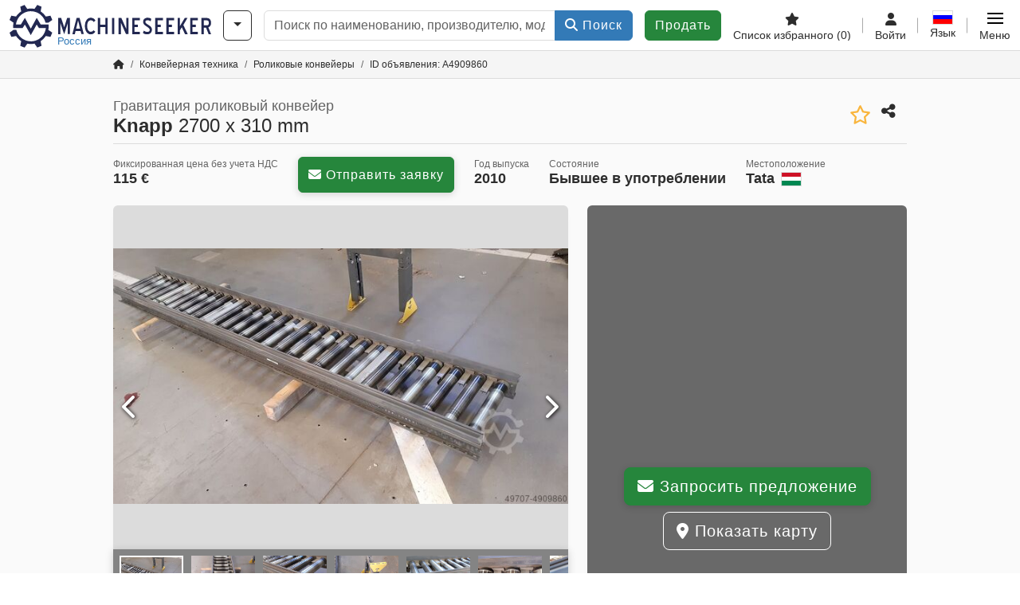

--- FILE ---
content_type: text/html; charset=UTF-8
request_url: https://www.machineseeker.ru.com/knapp-2700+x+310+mm/i-4909860
body_size: 59749
content:

    <!DOCTYPE html>
    <html lang="ru-RU">
    <head>
        <title>Гравитация роликовый конвейер Knapp 2700 x 310 mm Предложение на Machineseeker</title><meta property="og:image" content="https://cdn.machineseeker.com/data/listing/img/hdv/ms/15/09/4909860-01.jpg?v=1691872420">
<meta name="title" content="Гравитация роликовый конвейер Knapp 2700 x 310 mm Предложение на Machineseeker">
<meta name="robots" content="noindex, follow">
<meta charset="utf-8">
<meta http-equiv="X-UA-Compatible" content="IE=edge">
<meta name="viewport" content="width=device-width, initial-scale=1">
<link href="https://cdn.machineseeker.com/ms_favicon.ico?v=1739437402" rel="icon">
<link href="https://cdn.machineseeker.com/img/frontend/touch-icon-iphone_b_ms.png?v=1739437402" rel="apple-touch-icon">
<link href="https://cdn.machineseeker.com/img/frontend/touch-icon-iphone_b_ms.png?v=1739437402" rel="shortcut icon" sizes="180x180">
<link href="https://cdn.machineseeker.com/css/maschinensucher.min.css?v=1767605462" rel="stylesheet">
<link href="https://cdn.machineseeker.com/css/frontend/auction/msg-auctions.css?v=1742378552" rel="stylesheet">
<link href="https://cdn.machineseeker.com/assets/1767605695/npm_keen-slider/keen-slider.min.css" rel="stylesheet">
<style>#listingCarousel4909860.keen-slider-uninitialized .keen-slider__slide { min-width: 100%; max-width: 100%; }</style>
<style>#listingCarouselThumbnail4909860.keen-slider-uninitialized .keen-slider__slide { margin-right: 10px; }</style>
<style>#listingCarousel49566750.keen-slider-uninitialized .keen-slider__slide { min-width: 100%; max-width: 100%; }</style>
<style>#listingCarousel73571151.keen-slider-uninitialized .keen-slider__slide { min-width: 100%; max-width: 100%; }</style>
<style>#listingCarousel49893062.keen-slider-uninitialized .keen-slider__slide { min-width: 100%; max-width: 100%; }</style>
<style>#listingCarousel48292263.keen-slider-uninitialized .keen-slider__slide { min-width: 100%; max-width: 100%; }</style>
<style>#listingCarousel131129034.keen-slider-uninitialized .keen-slider__slide { min-width: 100%; max-width: 100%; }</style>
<style>#listingCarousel50065655.keen-slider-uninitialized .keen-slider__slide { min-width: 100%; max-width: 100%; }</style>
<style>#listingCarousel38933636.keen-slider-uninitialized .keen-slider__slide { min-width: 100%; max-width: 100%; }</style>
<style>#listingCarousel79139487.keen-slider-uninitialized .keen-slider__slide { min-width: 100%; max-width: 100%; }</style>
<style>#listingCarousel54494828.keen-slider-uninitialized .keen-slider__slide { min-width: 100%; max-width: 100%; }</style>
<style>#listingCarousel145845289.keen-slider-uninitialized .keen-slider__slide { min-width: 100%; max-width: 100%; }</style>
<script>var brand = "ms";
var googleSitekey = "6LfzG2IcAAAAAAWdxTB46FZEAuoSFPXNqqD_S4GO";
var exitIntent = null;
var overwriteMsgAuctionsDomain = "https:\/\/www.machineseeker.ru.com";
var auctionsCdnDomain = "https:\/\/cdn.machineseeker.com";
var wpKey = "BBlT2McH67HzKKztQPowgkIIwGCUI-rIJvX1KFXqmjkoFfhcPU2ES8rrvr6oOVcmU6sqhdpXNquE5qzrxPfrAbU";
var wpAskDelay = 5000;
var wpRegisterFollowUpEvent = "LISTING_VISITED";
var wpRegisterFollowUpTarget = 4909860;
var wpCookieReject = false;
var keenSliderListingCarousel4909860 = null;
var keenSliderListingCarouselThumbnail4909860 = null;
var keenSliderListingCarousel49566750 = null;
var keenSliderListingCarousel73571151 = null;
var keenSliderListingCarousel49893062 = null;
var keenSliderListingCarousel48292263 = null;
var keenSliderListingCarousel131129034 = null;
var keenSliderListingCarousel50065655 = null;
var keenSliderListingCarousel38933636 = null;
var keenSliderListingCarousel79139487 = null;
var keenSliderListingCarousel54494828 = null;
var keenSliderListingCarousel145845289 = null;
var googlePlacesClientApiKey = "AIzaSyDgdHuIiaNba4dc2nrcS5k0OzvOEVZkL_o";
var googlePlacesMapId = "8c2e855efb9e39ef";</script>
<script src="https://cdn.machineseeker.com/js/jquery-3.7.1.min.js?v=1739437402" defer></script>
<script src="https://cdn.machineseeker.com/data/js/i18n.b_ms_ru_RU.js?v=1767617003" defer></script>
<script src="https://cdn.machineseeker.com/js/popper.min.js?v=1739437402" defer></script>
<script src="https://cdn.machineseeker.com/js/js.cookie.min.js?v=1739437402" defer></script>
<script src="https://cdn.machineseeker.com/js/frontend/stargate/index-control.min.js?v=1739437402" defer></script>
<script src="https://cdn.machineseeker.com/js/frontend/messaging/retargeting/retargeting.min.js?v=1739437402" defer></script>
<script src="https://cdn.machineseeker.com/js/frontend/listing/listingModal.min.js?v=1761638682" defer></script>
<script src="https://cdn.machineseeker.com/js/frontend/webpush.min.js?v=1757485579" defer></script>
<script src="https://cdn.machineseeker.com/js/frontend/customer/listing-management/listing-management.min.js?v=1764833392" defer></script>
<script src="https://cdn.machineseeker.com/js/frontend/booking/upsell.min.js?v=1761740645" defer></script>
<script src="https://cdn.machineseeker.com/js/frontend/widgets/keen-slider-ms.min.js?v=1739437402" defer></script>
<script src="https://cdn.machineseeker.com/js/frontend/main/favorites/favorites.min.js?v=1749040075" defer></script>
<script src="https://cdn.machineseeker.com/js/frontend/ofni/ofni.min.js?v=1739437402" defer></script>
<script src="https://cdn.machineseeker.com/assets/1767605695/vendor_yiisoft_yii2_assets/yii.min.js" defer></script>
<script src="https://cdn.machineseeker.com/assets/1767605695/vendor_yiisoft_yii2_assets/yii.activeForm.min.js" defer></script>
<script src="https://cdn.machineseeker.com/assets/1767605695/vendor_yiisoft_yii2_assets/yii.validation.min.js" defer></script>
<script src="https://cdn.machineseeker.com/assets/1767605695/bower_yii2-pjax/jquery.pjax.min.js" defer></script>
<script src="https://cdn.machineseeker.com/assets/1767605695/bower_bootstrap_dist/js/bootstrap.bundle.min.js" defer></script>
<script src="https://cdn.machineseeker.com/js/frontend/frontend.min.js?v=1765962796" defer></script>
<script src="https://cdn.machineseeker.com/js/frontend/auction/msg-auctions.js?v=1767605464" defer></script>
<script src="https://cdn.machineseeker.com/js/frontend/listing/listing.min.js?v=1760359854" defer></script>
<script src="https://cdn.machineseeker.com/js/frontend/notification/track.min.js?v=1739437402" defer></script>
<script src="https://cdn.machineseeker.com/js/jquery.placeholder.min.js?v=1739437402" defer></script>
<script src="https://www.youtube.com/iframe_api" defer></script>
<script src="https://cdn.machineseeker.com/js/frontend/main/youtube/youtube_iframe_api.min.js?v=1760002191" defer></script>
<script src="https://cdn.machineseeker.com/js/frontend/inquiry/inquiry.min.js?v=1756890194" defer></script>
<script src="https://cdn.machineseeker.com/assets/1767605695/npm_keen-slider/keen-slider.min.js" defer></script>
<script>document.addEventListener('DOMContentLoaded', function() { $(function () { window['dataLayer'] = {
                    'push': () => {
                    }
                };

                $("body,html").bind("touchstart touchmove scroll mousedown DOMMouseScroll mousewheel keyup click", function(){
                    frontend.google.recaptcha.loadScript();
                });  
   /* global dataLayer */
     dataLayer.push({
        'event': 'datalistingpage',
        'maincategory': '18_Fördertechnik & Antriebstechnik',
        'listingtype': 'Kleinanzeige'
    });
    dataLayer.push({
        'event': 'remarketing_ids',
        'items': [{
            'id': '4909860',
            'google_business_vertical': 'custom'
        }]
    });
keenSliderListingCarousel4909860 = new KeenSlider("#listingCarousel4909860", {"breakpoints":[],"slides":{"perView":1},"loop":false,"slideChanged":function (slider) {SliderAddons.slideChangedHandler(slider);listing.slideChanged(slider);},"dragStarted":SliderAddons.dragStartedHandler,"created":SliderAddons.createdHandler,"animationEnded":SliderAddons.animationEndedHandler,"updated":SliderAddons.updatedHandler});
keenSliderListingCarouselThumbnail4909860 = new KeenSlider("#listingCarouselThumbnail4909860", {"breakpoints":[],"slides":{"perView":"auto","spacing":10},"rubberband":false,"dragStarted":SliderAddons.dragStartedHandler,"created":SliderAddons.createdHandler,"animationEnded":SliderAddons.animationEndedHandler,"slideChanged":function (slider) {SliderAddons.slideChangedHandler(slider);},"updated":SliderAddons.updatedHandler}, [SliderAddons.ThumbnailPlugin(keenSliderListingCarousel4909860)]);
jQuery('#listing-inquiry-form-C6cJ').yiiActiveForm([{"id":"listing-inquiry-form-c6cj-message","name":"message","container":".field-listing-inquiry-form-c6cj-message","input":"#listing-inquiry-form-c6cj-message","error":".invalid-feedback","enableAjaxValidation":true},{"id":"listing-inquiry-form-c6cj-messagehash","name":"messageHash","container":".field-listing-inquiry-form-c6cj-messagehash","input":"#listing-inquiry-form-c6cj-messagehash","error":".invalid-feedback","enableAjaxValidation":true},{"id":"listing-inquiry-form-c6cj-name","name":"name","container":".field-listing-inquiry-form-c6cj-name","input":"#listing-inquiry-form-c6cj-name","error":".invalid-feedback","enableAjaxValidation":true},{"id":"listing-inquiry-form-c6cj-email","name":"email","container":".field-listing-inquiry-form-c6cj-email","input":"#listing-inquiry-form-c6cj-email","error":".invalid-feedback","enableAjaxValidation":true},{"id":"listing-inquiry-form-c6cj-phonenumber","name":"phoneNumber","container":".field-listing-inquiry-form-c6cj-phonenumber","input":"#listing-inquiry-form-c6cj-phonenumber","error":".invalid-feedback","enableAjaxValidation":true},{"id":"listing-inquiry-form-c6cj-company","name":"company","container":".field-listing-inquiry-form-c6cj-company","input":"#listing-inquiry-form-c6cj-company","error":".invalid-feedback","enableAjaxValidation":true},{"id":"listing-inquiry-form-c6cj-location","name":"location","container":".field-listing-inquiry-form-c6cj-location","input":"#listing-inquiry-form-c6cj-location","error":".invalid-feedback","enableAjaxValidation":true},{"id":"listing-inquiry-form-c6cj-location","name":"location","container":".field-listing-inquiry-form-c6cj-location","input":"#listing-inquiry-form-c6cj-location","error":".invalid-feedback","enableAjaxValidation":true},{"id":"listing-inquiry-form-c6cj-isdealer","name":"isDealer","container":".field-listing-inquiry-form-c6cj-isdealer","input":"#listing-inquiry-form-c6cj-isdealer","error":".invalid-feedback","enableAjaxValidation":true},{"id":"listing-inquiry-form-c6cj-iscategoryinquiry","name":"isCategoryInquiry","container":".field-listing-inquiry-form-c6cj-iscategoryinquiry","input":"#listing-inquiry-form-c6cj-iscategoryinquiry","error":".invalid-feedback","enableAjaxValidation":true},{"id":"listing-inquiry-form-c6cj-categoryinquirytext","name":"categoryInquiryText","container":".field-listing-inquiry-form-c6cj-categoryinquirytext","input":"#listing-inquiry-form-c6cj-categoryinquirytext","error":".invalid-feedback","enableAjaxValidation":true},{"id":"listing-inquiry-form-c6cj-country","name":"country","container":".field-listing-inquiry-form-c6cj-country","input":"#listing-inquiry-form-c6cj-country","error":".invalid-feedback","enableAjaxValidation":true},{"id":"listing-inquiry-form-c6cj-listingid","name":"listingId","container":".field-listing-inquiry-form-c6cj-listingid","input":"#listing-inquiry-form-c6cj-listingid","error":".invalid-feedback","enableAjaxValidation":true},{"id":"listing-inquiry-form-c6cj-edittoken","name":"editToken","container":".field-listing-inquiry-form-c6cj-edittoken","input":"#listing-inquiry-form-c6cj-edittoken","error":".invalid-feedback","enableAjaxValidation":true},{"id":"listing-inquiry-form-c6cj-messagetype","name":"messageType","container":".field-listing-inquiry-form-c6cj-messagetype","input":"#listing-inquiry-form-c6cj-messagetype","error":".invalid-feedback","enableAjaxValidation":true},{"id":"listing-inquiry-form-c6cj-eventsource","name":"eventSource","container":".field-listing-inquiry-form-c6cj-eventsource","input":"#listing-inquiry-form-c6cj-eventsource","error":".invalid-feedback","enableAjaxValidation":true},{"id":"listing-inquiry-form-c6cj-eventcontext","name":"eventContext","container":".field-listing-inquiry-form-c6cj-eventcontext","input":"#listing-inquiry-form-c6cj-eventcontext","error":".invalid-feedback","enableAjaxValidation":true},{"id":"listing-inquiry-form-c6cj-redirect","name":"redirect","container":".field-listing-inquiry-form-c6cj-redirect","input":"#listing-inquiry-form-c6cj-redirect","error":".invalid-feedback","enableAjaxValidation":true},{"id":"listing-inquiry-form-c6cj-submitmode","name":"submitMode","container":".field-listing-inquiry-form-c6cj-submitmode","input":"#listing-inquiry-form-c6cj-submitmode","error":".invalid-feedback","enableAjaxValidation":true}], {"errorSummary":".alert.alert-danger","errorCssClass":"is-invalid","successCssClass":"is-valid","validationStateOn":"input","validationUrl":"\/inquiry\/listing-inquiry\/validate"});
$("#listing-inquiry-form-C6cJ").on("beforeSubmit",function (event) {
        if(!$(this).hasClass("has-token")){
       event.preventDefault();
       let button = $(this).find("button[type=\"submit\"]");
       let form = $(this);
       let hiddenfield = "<input id=\"recaptcha-listing-inquiry-form-C6cJ\" type=\"hidden\" name=\"recaptcha\" val=\"0\">";
       let id = $(hiddenfield).attr("id");
       grecaptcha.enterprise.ready(function () {
        grecaptcha.enterprise.execute("6LfzG2IcAAAAAAWdxTB46FZEAuoSFPXNqqD_S4GO", {action: "listing_inquiry"}).then(function (token) {
            if(form.find("#"+id).length == 0) {
                form.append(hiddenfield);
            }
            $("#" + id).val(token);
            form.addClass("has-token");
            form.submit();
        });
    });
 return false;
  }
 
  });
jQuery('#listing-inquiry-form-C6cJ-revoke').yiiActiveForm([], {"errorSummary":".alert.alert-danger","errorCssClass":"is-invalid","successCssClass":"is-valid","validationStateOn":"input"});
$("#listing-inquiry-form-C6cJ-revoke").on("beforeSubmit",function (event) {
        if(!$(this).hasClass("has-token")){
       event.preventDefault();
       let button = $(this).find("button[type=\"submit\"]");
       let form = $(this);
       let hiddenfield = "<input id=\"recaptcha-listing-inquiry-form-C6cJ-revoke\" type=\"hidden\" name=\"recaptcha\" val=\"0\">";
       let id = $(hiddenfield).attr("id");
       grecaptcha.enterprise.ready(function () {
        grecaptcha.enterprise.execute("6LfzG2IcAAAAAAWdxTB46FZEAuoSFPXNqqD_S4GO", {action: "listing_inquiry"}).then(function (token) {
            if(form.find("#"+id).length == 0) {
                form.append(hiddenfield);
            }
            $("#" + id).val(token);
            form.addClass("has-token");
            form.submit();
        });
    });
 return false;
  }
 
  });
jQuery('#Pdfform').yiiActiveForm([], {"errorSummary":".alert.alert-danger","errorCssClass":"is-invalid","successCssClass":"is-valid","validationStateOn":"input"});
keenSliderListingCarousel49566750 = new KeenSlider("#listingCarousel49566750", {"breakpoints":[],"slides":{"perView":1},"loop":false,"slideChanged":function (slider) {SliderAddons.slideChangedHandler(slider);listing.slideChanged(slider);},"dragStarted":SliderAddons.dragStartedHandler,"created":SliderAddons.createdHandler,"animationEnded":SliderAddons.animationEndedHandler,"updated":SliderAddons.updatedHandler});
keenSliderListingCarousel73571151 = new KeenSlider("#listingCarousel73571151", {"breakpoints":[],"slides":{"perView":1},"loop":false,"slideChanged":function (slider) {SliderAddons.slideChangedHandler(slider);listing.slideChanged(slider);},"dragStarted":SliderAddons.dragStartedHandler,"created":SliderAddons.createdHandler,"animationEnded":SliderAddons.animationEndedHandler,"updated":SliderAddons.updatedHandler});
keenSliderListingCarousel49893062 = new KeenSlider("#listingCarousel49893062", {"breakpoints":[],"slides":{"perView":1},"loop":false,"slideChanged":function (slider) {SliderAddons.slideChangedHandler(slider);listing.slideChanged(slider);},"dragStarted":SliderAddons.dragStartedHandler,"created":SliderAddons.createdHandler,"animationEnded":SliderAddons.animationEndedHandler,"updated":SliderAddons.updatedHandler});
keenSliderListingCarousel48292263 = new KeenSlider("#listingCarousel48292263", {"breakpoints":[],"slides":{"perView":1},"loop":false,"slideChanged":function (slider) {SliderAddons.slideChangedHandler(slider);listing.slideChanged(slider);},"dragStarted":SliderAddons.dragStartedHandler,"created":SliderAddons.createdHandler,"animationEnded":SliderAddons.animationEndedHandler,"updated":SliderAddons.updatedHandler});
keenSliderListingCarousel131129034 = new KeenSlider("#listingCarousel131129034", {"breakpoints":[],"slides":{"perView":1},"loop":false,"slideChanged":function (slider) {SliderAddons.slideChangedHandler(slider);listing.slideChanged(slider);},"dragStarted":SliderAddons.dragStartedHandler,"created":SliderAddons.createdHandler,"animationEnded":SliderAddons.animationEndedHandler,"updated":SliderAddons.updatedHandler});
keenSliderListingCarousel50065655 = new KeenSlider("#listingCarousel50065655", {"breakpoints":[],"slides":{"perView":1},"loop":false,"slideChanged":function (slider) {SliderAddons.slideChangedHandler(slider);listing.slideChanged(slider);},"dragStarted":SliderAddons.dragStartedHandler,"created":SliderAddons.createdHandler,"animationEnded":SliderAddons.animationEndedHandler,"updated":SliderAddons.updatedHandler});
keenSliderListingCarousel38933636 = new KeenSlider("#listingCarousel38933636", {"breakpoints":[],"slides":{"perView":1},"loop":false,"slideChanged":function (slider) {SliderAddons.slideChangedHandler(slider);listing.slideChanged(slider);},"dragStarted":SliderAddons.dragStartedHandler,"created":SliderAddons.createdHandler,"animationEnded":SliderAddons.animationEndedHandler,"updated":SliderAddons.updatedHandler});
keenSliderListingCarousel79139487 = new KeenSlider("#listingCarousel79139487", {"breakpoints":[],"slides":{"perView":1},"loop":false,"slideChanged":function (slider) {SliderAddons.slideChangedHandler(slider);listing.slideChanged(slider);},"dragStarted":SliderAddons.dragStartedHandler,"created":SliderAddons.createdHandler,"animationEnded":SliderAddons.animationEndedHandler,"updated":SliderAddons.updatedHandler});
keenSliderListingCarousel54494828 = new KeenSlider("#listingCarousel54494828", {"breakpoints":[],"slides":{"perView":1},"loop":false,"slideChanged":function (slider) {SliderAddons.slideChangedHandler(slider);listing.slideChanged(slider);},"dragStarted":SliderAddons.dragStartedHandler,"created":SliderAddons.createdHandler,"animationEnded":SliderAddons.animationEndedHandler,"updated":SliderAddons.updatedHandler});
keenSliderListingCarousel145845289 = new KeenSlider("#listingCarousel145845289", {"breakpoints":[],"slides":{"perView":1},"loop":false,"slideChanged":function (slider) {SliderAddons.slideChangedHandler(slider);listing.slideChanged(slider);},"dragStarted":SliderAddons.dragStartedHandler,"created":SliderAddons.createdHandler,"animationEnded":SliderAddons.animationEndedHandler,"updated":SliderAddons.updatedHandler});
$(document).on('beforeValidate', '[data-form="watchlist"]', frontend.util.disableSubmitButton)
$(document).on('afterValidate', '[data-form="watchlist"]', frontend.util.activateSubmitButton)
$(document).on('beforeSubmit', '[data-form="watchlist"]', frontend.util.disableSubmitButton)
$(document).on('afterSubmit', '[data-form="watchlist"]', frontend.util.activateSubmitButton)
jQuery(document).pjax("#watchlist-pjax a", {"push":false,"replace":false,"timeout":1000,"scrollTo":false,"container":"#watchlist-pjax"});
jQuery(document).off("submit", "#watchlist-pjax form[data-pjax]").on("submit", "#watchlist-pjax form[data-pjax]", function (event) {jQuery.pjax.submit(event, {"push":false,"replace":false,"timeout":1000,"scrollTo":false,"container":"#watchlist-pjax"});});
jQuery('#AdReportForm').yiiActiveForm([{"id":"listingreportmodel-name","name":"name","container":".field-listingreportmodel-name","input":"#listingreportmodel-name","error":".invalid-feedback","validate":function (attribute, value, messages, deferred, $form) {yii.validation.required(value, messages, {"message":"Необходимо заполнить «Имя»."});}},{"id":"listingreportmodel-email","name":"email","container":".field-listingreportmodel-email","input":"#listingreportmodel-email","error":".invalid-feedback","validate":function (attribute, value, messages, deferred, $form) {yii.validation.required(value, messages, {"message":"Необходимо заполнить «Электронная почта»."});yii.validation.email(value, messages, {"pattern":/^[a-zA-Z0-9!#$%&'*+\/=?^_`{|}~-]+(?:\.[a-zA-Z0-9!#$%&'*+\/=?^_`{|}~-]+)*@(?:[a-zA-Z0-9](?:[a-zA-Z0-9-]*[a-zA-Z0-9])?\.)+[a-zA-Z0-9](?:[a-zA-Z0-9-]*[a-zA-Z0-9])?$/,"fullPattern":/^[^@]*<[a-zA-Z0-9!#$%&'*+\/=?^_`{|}~-]+(?:\.[a-zA-Z0-9!#$%&'*+\/=?^_`{|}~-]+)*@(?:[a-zA-Z0-9](?:[a-zA-Z0-9-]*[a-zA-Z0-9])?\.)+[a-zA-Z0-9](?:[a-zA-Z0-9-]*[a-zA-Z0-9])?>$/,"allowName":false,"message":"Значение «Электронная почта» не является правильным email адресом.","enableIDN":false,"skipOnEmpty":1});}},{"id":"listingreportmodel-reason","name":"reason","container":".field-listingreportmodel-reason","input":"#listingreportmodel-reason","error":".invalid-feedback","validate":function (attribute, value, messages, deferred, $form) {yii.validation.required(value, messages, {"message":"Необходимо заполнить «причина»."});}},{"id":"listingreportmodel-otherreason","name":"otherReason","container":".field-listingreportmodel-otherreason","input":"#listingreportmodel-otherreason","error":".invalid-feedback","validate":function (attribute, value, messages, deferred, $form) {yii.validation.string(value, messages, {"message":"Значение «Другая причина» должно быть строкой.","max":2000,"tooLong":"Значение «Другая причина» должно содержать максимум 2 000 символов.","skipOnEmpty":1});}}], {"errorSummary":".alert.alert-danger","errorCssClass":"is-invalid","successCssClass":"is-valid","validationStateOn":"input"});
$("#AdReportForm").on("beforeSubmit",function (event) {
        if(!$(this).hasClass("has-token")){
       event.preventDefault();
       let button = $(this).find("button[type=\"submit\"]");
       let form = $(this);
       let hiddenfield = "<input id=\"recaptcha-AdReportForm\" type=\"hidden\" name=\"recaptcha\" val=\"0\">";
       let id = $(hiddenfield).attr("id");
       grecaptcha.enterprise.ready(function () {
        grecaptcha.enterprise.execute("6LfzG2IcAAAAAAWdxTB46FZEAuoSFPXNqqD_S4GO", {action: "listing_accusation"}).then(function (token) {
            if(form.find("#"+id).length == 0) {
                form.append(hiddenfield);
            }
            $("#" + id).val(token);
            form.addClass("has-token");
            form.submit();
        });
    });
 return false;
  }
 
  });
jQuery(document).pjax("#report-pjax a", {"push":false,"replace":false,"timeout":1000,"scrollTo":false,"container":"#report-pjax"});
jQuery(document).off("submit", "#report-pjax form[data-pjax]").on("submit", "#report-pjax form[data-pjax]", function (event) {jQuery.pjax.submit(event, {"push":false,"replace":false,"timeout":1000,"scrollTo":false,"container":"#report-pjax"});});
jQuery('#adRecommendForm').yiiActiveForm([{"id":"listingrecommendmodel-name","name":"name","container":".field-listingrecommendmodel-name","input":"#listingrecommendmodel-name","error":".invalid-feedback","validate":function (attribute, value, messages, deferred, $form) {yii.validation.required(value, messages, {"message":"Необходимо заполнить «Собственное имя»."});}},{"id":"listingrecommendmodel-emailsender","name":"emailSender","container":".field-listingrecommendmodel-emailsender","input":"#listingrecommendmodel-emailsender","error":".invalid-feedback","validate":function (attribute, value, messages, deferred, $form) {yii.validation.required(value, messages, {"message":"Необходимо заполнить «Собственный адрес электронной почты»."});yii.validation.email(value, messages, {"pattern":/^[a-zA-Z0-9!#$%&'*+\/=?^_`{|}~-]+(?:\.[a-zA-Z0-9!#$%&'*+\/=?^_`{|}~-]+)*@(?:[a-zA-Z0-9](?:[a-zA-Z0-9-]*[a-zA-Z0-9])?\.)+[a-zA-Z0-9](?:[a-zA-Z0-9-]*[a-zA-Z0-9])?$/,"fullPattern":/^[^@]*<[a-zA-Z0-9!#$%&'*+\/=?^_`{|}~-]+(?:\.[a-zA-Z0-9!#$%&'*+\/=?^_`{|}~-]+)*@(?:[a-zA-Z0-9](?:[a-zA-Z0-9-]*[a-zA-Z0-9])?\.)+[a-zA-Z0-9](?:[a-zA-Z0-9-]*[a-zA-Z0-9])?>$/,"allowName":false,"message":"Значение «Собственный адрес электронной почты» не является правильным email адресом.","enableIDN":false,"skipOnEmpty":1});yii.validation.string(value, messages, {"message":"Значение «Собственный адрес электронной почты» должно быть строкой.","max":255,"tooLong":"Значение «Собственный адрес электронной почты» должно содержать максимум 255 символов.","skipOnEmpty":1});}},{"id":"listingrecommendmodel-emailreceiver","name":"emailReceiver","container":".field-listingrecommendmodel-emailreceiver","input":"#listingrecommendmodel-emailreceiver","error":".invalid-feedback","validate":function (attribute, value, messages, deferred, $form) {yii.validation.required(value, messages, {"message":"Необходимо заполнить «Адрес электронной почты получателя»."});yii.validation.email(value, messages, {"pattern":/^[a-zA-Z0-9!#$%&'*+\/=?^_`{|}~-]+(?:\.[a-zA-Z0-9!#$%&'*+\/=?^_`{|}~-]+)*@(?:[a-zA-Z0-9](?:[a-zA-Z0-9-]*[a-zA-Z0-9])?\.)+[a-zA-Z0-9](?:[a-zA-Z0-9-]*[a-zA-Z0-9])?$/,"fullPattern":/^[^@]*<[a-zA-Z0-9!#$%&'*+\/=?^_`{|}~-]+(?:\.[a-zA-Z0-9!#$%&'*+\/=?^_`{|}~-]+)*@(?:[a-zA-Z0-9](?:[a-zA-Z0-9-]*[a-zA-Z0-9])?\.)+[a-zA-Z0-9](?:[a-zA-Z0-9-]*[a-zA-Z0-9])?>$/,"allowName":false,"message":"Значение «Адрес электронной почты получателя» не является правильным email адресом.","enableIDN":false,"skipOnEmpty":1});yii.validation.string(value, messages, {"message":"Значение «Адрес электронной почты получателя» должно быть строкой.","max":255,"tooLong":"Значение «Адрес электронной почты получателя» должно содержать максимум 255 символов.","skipOnEmpty":1});}},{"id":"listingrecommendmodel-message","name":"message","container":".field-listingrecommendmodel-message","input":"#listingrecommendmodel-message","error":".invalid-feedback","validate":function (attribute, value, messages, deferred, $form) {yii.validation.string(value, messages, {"message":"Значение «Ваше сообщение получателю» должно быть строкой.","max":2000,"tooLong":"Значение «Ваше сообщение получателю» должно содержать максимум 2 000 символов.","skipOnEmpty":1});}}], {"errorSummary":".alert.alert-danger","errorCssClass":"is-invalid","successCssClass":"is-valid","validationStateOn":"input"});
$("#adRecommendForm").on("beforeSubmit",function (event) {
        if(!$(this).hasClass("has-token")){
       event.preventDefault();
       let button = $(this).find("button[type=\"submit\"]");
       let form = $(this);
       let hiddenfield = "<input id=\"recaptcha-adRecommendForm\" type=\"hidden\" name=\"recaptcha\" val=\"0\">";
       let id = $(hiddenfield).attr("id");
       grecaptcha.enterprise.ready(function () {
        grecaptcha.enterprise.execute("6LfzG2IcAAAAAAWdxTB46FZEAuoSFPXNqqD_S4GO", {action: "listing_recommendation"}).then(function (token) {
            if(form.find("#"+id).length == 0) {
                form.append(hiddenfield);
            }
            $("#" + id).val(token);
            form.addClass("has-token");
            form.submit();
        });
    });
 return false;
  }
 
  });
jQuery(document).pjax("#recommend-pjax a", {"push":false,"replace":false,"timeout":1000,"scrollTo":false,"container":"#recommend-pjax"});
jQuery(document).off("submit", "#recommend-pjax form[data-pjax]").on("submit", "#recommend-pjax form[data-pjax]", function (event) {jQuery.pjax.submit(event, {"push":false,"replace":false,"timeout":1000,"scrollTo":false,"container":"#recommend-pjax"});});
header.instantSearch.placeholder = "Поиск по наименованию, производителю, модели, ..."
header.instantSearch.enabled = true }); });</script><noscript><iframe sandbox="allow-same-origin" src="https://www.googletagmanager.com/ns.html?id=GTM-56KKDTG"
                height="0" width="0" style="display:none;visibility:hidden"></iframe></noscript><meta name="csrf-param" content="_csrf"><meta name="csrf-token" content="UA_o3TZ8x33bDMTc8lsOJngPdfYVWBo21Ryox22GZ3IXbbmkAD32BZVVjO2tAVcVMWsCwScTSn20RcXqG-wwQg==">    </head>

    <body >
    <header><section id="header"
             class="container-fluid "><section id="header-logo"><a href="/"><img id="logo-img"
             src="https://cdn.machineseeker.com/img/frontend/main/logo/ms_logo.svg?v=1739437402" class="img-fluid  d-block" width="200" height="55"
             alt="Machineseeker"/><img class="img-fluid d-none" width="48" height="48"
             loading="lazy" src="https://cdn.machineseeker.com/img/frontend/main/logo/icon_b_ms.svg?v=1739437402"
             alt="Machineseeker"/><div id="logo-subtitle"
                 class="d-none d-md-block mt-1 text-primary ms">
                                    Россия                            </div></a></section><section id="header-searchbar" class="d-flex align-items-center gap-r-15 gap-last-0"><div id="category-dropdown" class="d-none d-md-block"><button type="button" onclick="header.categoryDropdown.toggle()"
                class="btn btn-nowrap btn-outline-gray-45 dropdown-toggle"
                aria-label="Категории"
                aria-labelledby="category-dropdown-label"><span class="d-xl-none d-xxl-inline-block" id="category-dropdown-label">
               Категории           </span></button></div><form id="search-form" action="/main/search/index"
      onsubmit=""
      class="w-100"
      method="get"><div class="input-group"><input type="text"
               id="search-input"
               class="form-control"
               placeholder="Поиск по наименованию, производителю, модели, ..."
               value=""
               name="search-word"
                            oninput="header.instantSearch.checkInput();"
                onfocus="header.searchHistory.activate()"
                           autocomplete="off"><div class="search-history-box z-index-popover shadow-lg position-absolute w-100"><ul class="list-group list-group-flush"></ul></div><button id="search-reset" class="btn btn-light border text-muted d-none" type="button"
                aria-label="Удалить"
                onclick="header.instantSearch.deleteSearchWord()"><i class="fa-solid fa-xmark"></i></button><button id="search-submit" class="btn btn-primary" type="submit"><i class="fa-solid fa-magnifying-glass"></i>
            Поиск        </button></div><div id="instant-search-wrapper" data-before-left="15"
             class="position-absolute px-3 shadow bg-white w-100 mt-xxl-3 z-index-popover border-top "><span class="caret d-none d-lg-block"></span><nav class="navbar navbar-expand-sm px-0 sticky-top d-lg-none "><ul id="scrollspy-nav" class="navbar-nav flex-no-break flex-row gap-r-15 overflow-scroll-xs"><li id="machine-type-nav-item" class="nav-item "><span class="nav-link active text-dark" style="cursor: pointer;"
                              onclick="header.instantSearch.scrollTo(this, header.instantSearch.bulletPoints.listingTitle)">
                            Обозначение                        </span></li><li id="manufacturer-nav-item" class="nav-item"><span class="nav-link text-dark" style="cursor: pointer;"
                              onclick="header.instantSearch.scrollTo(this, header.instantSearch.bulletPoints.manufacturer)">
                            Производитель                        </span></li><li id="category-nav-item" class="nav-item"><span class="nav-link text-dark" style="cursor: pointer;"
                              onclick="header.instantSearch.scrollTo(this, header.instantSearch.bulletPoints.category)">
                            Категория                        </span></li><li id="product-nav-item" class="nav-item"><span class="nav-link text-dark" style="cursor: pointer;"
                              onclick="header.instantSearch.scrollTo(this, header.instantSearch.bulletPoints.product)">
                            Продукт                        </span></li></ul></nav><div id="instant-search-box" class="row text-start py-3 shadow-sm"><div class="col-12 col-lg d-none instant-search-column" id="machine-type-column"><p class="text-dark m-0 fw-bold">
                        Обозначение                    </p><div id="listingTitle-isl" class="instant-search-list"></div></div><div class="col-12 col-lg d-none instant-search-column" id="manufacturer-column"><p class="text-dark m-0 fw-bold">
                        Производитель                    </p><div id="manufacturer-isl" class="instant-search-list"></div></div><div class="col-12 col-lg d-none instant-search-column" id="category-column"><p class="text-dark m-0 fw-bold">
                        Категория                    </p><div id="category-isl" class="instant-search-list"></div></div><div class="col-12 col-lg d-none instant-search-column" id="product-column"><p class="text-dark m-0 fw-bold">
                        Продукты                    </p><div id="product-isl" class="instant-search-list"></div></div></div></div></form></section><section id="header-cta"><a href="/tariffs/"
           class="sell-now btn btn-cta"
           data-bs-container="body"
           data-bs-animation="false"
           data-bs-trigger="manual"
           data-bs-template='<div class="popover popover-sell-now mw-rem-24 mw-xxs-rem-12 text-center mw-100" role="tooltip"><div class="arrow"></div><div class="popover-body"></div><h4 class="popover-header"></h4></div>'
           data-bs-html="true"
           data-bs-toggle="popover"
           data-bs-placement="bottom"
           title="Действительно до 31.01."
           data-bs-content=""><span class="d-none d-xxl-inline">
                                    Продать машину                            </span><span class="d-xxl-none ">
            Продать            </span></a></section><section id="header-navigation" class="d-flex gap-l-10 gap-lg-l-30 gap-first-0 gap-last-0 justify-content-end"><a href="/main/favorites"
       class="d-none d-md-flex flex-column bar-right align-items-center justify-content-center justify-content-lg-end gap-b-5 gap-last-0 text-dark line-height-1"
       aria-label="Список избранного"><i class="fa-solid fa-star"></i><small class="d-none d-lg-block text-truncate">
            Список избранного            <span id="favorite-count">
                (0)
            </span></small></a><a href="/account/security/login"
       class="d-none d-lg-flex flex-column align-items-center justify-content-center bar-right justify-content-lg-end gap-b-5 gap-last-0 line-height-1 text-dark"><i class="fa-solid fa-user"></i><small class="d-none d-lg-block">
            Войти        </small></a><button id="language-select" class="bar-right border-0 text-dark btn btn-transparent btn-normal-spacing p-0"
            onclick="header.languageSelector.toggle('listing/display/index?id=4909860')"
            aria-label="Язык"><span class="language-selector p-0 pb-1"><img src="https://cdn.machineseeker.com/img/frontend/main/flags/blank24.png?v=1739437402"
                 class="flag24 flag24-ru" width="24" height="16"
                 alt="ru_RU"><span class="languageselect-flaglist shadow-lg bg-white h-auto position-absolute z-index-popover"
                  data-route="listing/display/index?id=4909860"><span class="caret"></span><span id="language-select-wrapper" class="d-flex flex-wrap p-2 gap-l-5 gap-r-5 gap-b-5"></span></span></span><small class="d-none d-lg-block">
            Язык        </small></button><div
        class="d-flex align-items-center text-dark flex-column gap-b-5 gap-last-0 line-height-1 justify-content-center justify-content-lg-end"
        role="button"
        aria-label="Меню"
        onclick="header.menu.toggle()"><span id="nav-burger"><span></span><span></span><span></span><span></span></span><small class="d-none d-lg-block">
        Меню    </small></div><nav class="ms-navigation"><span class="caret d-none d-lg-block"></span><div class="ms-menu-level-1"><p class="h4 px-3 d-none d-lg-block pt-3 pb-2">
            Меню        </p><ul><li><span style="position: relative;"><i class="fa-solid fa-magnifying-glass me-2"></i>Поиск<div class="position-absolute top-0 bottom-0 start-0 d-flex align-items-center justify-content-end" style="right: 0.75rem;" onclick="header.menu.toggleSubmenu(this);event.preventDefault();"><i class="fa-solid fa-chevron-down"></i></div></span><ul class="ms-menu ms-menu-level-2"><li><a href="/s/ci-1">Малые объявления</a></li><li><a href="/auctions/">Аукционы</a></li><li><a href="/main/search/index">Расширенный поиск</a></li><li><a href="/Haendler">Торговцы</a></li><li><a id="advertise-button" onclick="frontend.inquiry.categoryInquiry.openModal()">Отправить запрос</a></li></ul></li><li><span style="position: relative;"><i class="fa-solid fa-tags me-2"></i>Разместить объявление<div class="position-absolute top-0 bottom-0 start-0 d-flex align-items-center justify-content-end" style="right: 0.75rem;" onclick="header.menu.toggleSubmenu(this);event.preventDefault();"><i class="fa-solid fa-chevron-down"></i></div></span><ul class="ms-menu ms-menu-level-2"><li><a href="/tariffs/">Разместить объявление</a></li><li><a href="https://service.machineseeker.com/auctions-offer/">Выставить на аукцион</a></li><li><a href="/tariffs/">Цены и тарифы</a></li><li><a href="https://service.machineseeker.com/incredible-outreach/">Реклама на Machineseeker</a></li></ul></li><li><a href="/main/favorites/index"><i class="fa-solid fa-star me-2"></i>Список избранного</a></li><li><a href="/account/security/login"><i class="fa-solid fa-user me-2"></i>Вход и регистрация</a></li></ul></div></nav></section><div id="ms-navigation-overlay"></div></section><section id="category-teaser"></section><div class="container-fluid bg-light-gray border-bottom border-gray p-0"><div class="container-xl"><ol class="breadcrumb d-none d-sm-flex small px-0 m-0 bg-light-gray" itemscope
                itemtype="http://schema.org/BreadcrumbList"><li class="breadcrumb-item"
                        itemprop="itemListElement" itemscope
                        itemtype="http://schema.org/ListItem"><a class="text-dark" itemprop="item" href="/"
                                    aria-label="Главная"><span itemprop="name"><i itemprop="name" content="Home" class="fa-solid fa-house text-grey-150"></i></span></a><meta itemprop="position" content="1"/><div class="d-none"><div id="popover-links-0"><ul class="list-group list-group-flush"></ul></div></div></li><li class="breadcrumb-item"
                        itemprop="itemListElement" itemscope
                        itemtype="http://schema.org/ListItem"><a class="text-dark" itemprop="item" href="/s/ci-18"
                                    aria-label="Home"><span itemprop="name">Конвейерная техника</span></a><meta itemprop="position" content="2"/><div class="d-none"><div id="popover-links-1"><ul class="list-group list-group-flush"></ul></div></div></li><li class="breadcrumb-item"
                        itemprop="itemListElement" itemscope
                        itemtype="http://schema.org/ListItem"><a class="text-dark" itemprop="item" href="/s/ci-371"
                                    aria-label="Home"                                   onmouseout="frontend.breadcrumb.popoverLinks.hide(this)"
                                   onmouseenter="frontend.breadcrumb.popoverLinks.show(this,'popover-links-2')"><span itemprop="name">Роликовые конвейеры</span></a><meta itemprop="position" content="3"/><div class="d-none"><div id="popover-links-2"><ul class="list-group list-group-flush"><li class="list-group-item"><a href="/s/ci-363">Электродвигатели</a></li><li class="list-group-item"><a href="/s/ci-365">Конвейерные ленты</a></li><li class="list-group-item"><a href="/s/ci-370">Помпы</a></li><li class="list-group-item"><a href="/s/ci-364">Конвейерное оборудование</a></li><li class="list-group-item"><a href="/s/ci-368">Цепные тали и подъемная техника</a></li><li class="list-group-item"><a href="/s/ci-367">Подъемные платформы / столы</a></li><li class="list-group-item"><a href="/s/ci-374">Вибрационные устройства</a></li></ul></div></div></li><li class="breadcrumb-item text-dark active"
                        itemprop="itemListElement" itemscope
                        itemtype="http://schema.org/ListItem"><span itemprop="name">ID объявления: A4909860</span><meta itemprop="position" content="4"/><div class="d-none"><div id="popover-links-3"><ul class="list-group list-group-flush"></ul></div></div></li></ol><div class="dropdown d-block d-sm-none" itemscope itemtype="http://schema.org/BreadcrumbList"><button type="button" class="btn  btn-sm btn-block text-truncate text-start dropdown-toggle"
                        style="white-space: nowrap !important;" data-bs-toggle="dropdown"><i class="fa-solid fa-house"></i> / ... / ID объявления: A4909860                </button><div class="dropdown-menu z-index-modal" itemprop="itemListElement" itemscope
                     itemtype="http://schema.org/ListItem"><a class="dropdown-item" itemprop="item" href="/"><span itemprop="name"><i class="fa-solid fa-house me-2"></i>Главная                                    </span><meta itemprop="position" content="1"/></a><a class="dropdown-item" itemprop="item" href="/s/ci-18"><span itemprop="name"><i class="fa-solid fa-share me-2"
                                           style="transform: scaleX(-1) rotate(182deg);"></i>Конвейерная техника                                    </span><meta itemprop="position" content="2"/></a><a class="dropdown-item" itemprop="item" href="/s/ci-371"><span itemprop="name"><i class="fa-solid fa-share me-2"
                                           style="transform: scaleX(-1) rotate(182deg);"></i>Роликовые конвейеры                                    </span><meta itemprop="position" content="3"/></a><span class="dropdown-item disabled" itemprop="name"><i class="fa-solid fa-share me-2"
                                   style="transform: scaleX(-1) rotate(182deg);"></i>ID объявления: A4909860                                <meta itemprop="position" content="4"/></span></div></div></div></div></header><main><div class="bg-light"><section id="listing-detail" data-listing-id="4909860"
             class=" container-xl  py-4 inseratanzeige position-relative"
             itemscope

    <!-- region Google offer --><!-- endregion --><section id="alerts"></section><section id="top-data" class="mb-3"><div class="d-flex border-bottom pb-2 mb-3 position-relative"><h1 class="fs-3 mb-0" id="inserat-titel"
                data-listing-id="4909860"><div class="d-flex"><div><div class="fs-5 word-break text-gray-100"> Гравитация роликовый конвейер</div><b class="word-break">Knapp</b>
        2700 x 310 mm    </div></div></h1><div class="d-flex flex-column flex-lg-row ms-auto"><div class="d-flex flex-column flex-lg-row ms-auto me-4 pe-1 pt-lg-2 pe-lg-0 me-lg-0 ms-lg-2"><div data-grid="icon"><div class="watchlist-link  cursor-pointer"
     data-listing-id="4909860"
     data-bs-target="#watchlistmodal"
     data-ajax-target="#watchlist-pjax"

     data-category="18_Fördertechnik & Antriebstechnik"
            data-favored-title="Удалить из избранного"
        data-non-favored-title="Добавить в избранное"
                    data-action-save="/main/favorites/save"
        data-action-delete="/main/favorites/delete"
        onclick="if(typeof listingList !== 'undefined' && !$(this).hasClass('favored')){listingList.setEngagementPosition(this)}
                    favorites.toggleListingFavorite(this);"
    ><div class="watchlist-popover"
             data-bs-container="body"
             data-bs-animation="false"
             data-bs-trigger="manual"
             data-bs-template='<div class="d-xl-block popover popover-watchlist d-none" style="height:fit-content" role="tooltip"><div class="popover-arrow"></div><div class="popover-body px-3 py-2 "></div></div>'
             data-bs-html="true"
             data-bs-toggle="popover"
             data-bs-placement="auto"
             data-bs-content="
<div class='p-0 modal-header pb-2'>
    Ваши сохранённые объявления хранятся только временно.    <button type='button' class='btn-close close-popover' onclick='favorites.closePopover(this)' aria-label='Закрыть'></button></div><p class='pt-2 font-weight-bold'>
    Зарегистрируйте бесплатную учетную запись прямо сейчас:</p><ol class='pl-5' style=' list-style-type: none'><li><i class='fa-solid fa-check text-center px-2 text-cta'></i>
        Синхронизировать список избранного    </li><li><i class='fa-solid fa-check text-center px-2 text-cta'></i>
        Эксклюзивные специальные предложения    </li><li><i class='fa-solid fa-check text-center px-2 text-cta'></i>
        Участвовать в аукционах    </li></ol><div class='text-center'><button class='btn btn-cta mb-2'
            data-tracking='prospect-register-modal-open' onclick='favorites.loadRegisterModal()'><i class='fa-solid fa-address-card mr-2'></i> Зарегистрироваться бесплатно</button><p class='text-center'>
        У вас уже есть аккаунт?        <a href='/account/security/login'
           class='text-cta-link'><u>Зарегистрируйтесь сейчас</u></a></p></div>


"></div><button class="btn p-0" data-bs-toggle="tooltip" title="Добавить в избранное" type="button"><i class="watchlist-icon" data-tracking="observe-save"></i></button></div></div></div><!-- Share button on large screens --><span class="btn ms-auto d-none d-lg-block" data-tracking="share" data-bs-toggle="modal" data-bs-target="#recommendmodal"><i class="fa-solid fa-share-nodes fs-4" data-tracking="share"></i></span></div><!-- Share button on small screens --><span id="share-btn" class="ps-3 d-block d-lg-none position-absolute end-0" data-tracking="share" onclick="listingDetail.handleShare(this)"><i class="fa-solid fa-share-nodes fs-4" data-tracking="share"></i></span></div><div class="d-flex flex-column flex-md-row gap-r-25 mb-3 align-items-start"><div class="d-flex gap-r-25"><!-- region Price --><div class="d-flex flex-column"><div class="fs-8 max-content mb-n2 word-break text-gray-100">
                                                     Фиксированная цена без учета НДС                                            </div><div class="fs-5 max-content my-1 word-break fw-bold">
                                            115 €                                    </div></div><!-- endregion --><!-- region inquiry button --><div class="m-0 d-none d-md-flex"><button type="button" class="btn btn btn-cta shadow-lg "
        data-inquiry-btn="4909860"
        data-inquiry-message-type="INQUIRY"
            onclick="inquiry.getForm(4909860,&quot;INQUIRY&quot;,&quot;btn-cta&quot;,&quot;\u041e\u0442\u043f\u0440\u0430\u0432\u0438\u0442\u044c \u0437\u0430\u044f\u0432\u043a\u0443&quot;,&quot;fa-envelope&quot;,&quot;\u041e\u0442\u043f\u0440\u0430\u0432\u0438\u0442\u044c \u0437\u0430\u044f\u0432\u043a\u0443&quot;,true,&quot;LIST_INQUIRY&quot;,&quot;LISTING_DETAIL&quot;,&quot;\/inquiry\/listing-inquiry\/submit&quot;,&quot;\/inquiry\/listing-inquiry\/validate&quot;,&quot;\/inquiry\/listing-inquiry\/revoke&quot;,false,false,&quot;18_F\u00f6rdertechnik &amp; Antriebstechnik&quot;)"><i class="fa-solid fa-envelope"></i><span class="d-md-none">
        Отправить заявку    </span><span class="d-none d-md-inline">
        Отправить заявку    </span></button><button type="button"
        class="btn btn-outline-success shadow-sm already-requested d-none    mt-0 mt-md-2  "
        data-inquiry-btn="4909860"
            onclick="inquiry.getForm(4909860,&quot;INQUIRY&quot;,&quot;btn-cta&quot;,&quot;\u041e\u0442\u043f\u0440\u0430\u0432\u0438\u0442\u044c \u0437\u0430\u044f\u0432\u043a\u0443&quot;,&quot;fa-envelope&quot;,&quot;\u041e\u0442\u043f\u0440\u0430\u0432\u0438\u0442\u044c \u0437\u0430\u044f\u0432\u043a\u0443&quot;,true,&quot;LIST_INQUIRY&quot;,&quot;LISTING_DETAIL&quot;,&quot;\/inquiry\/listing-inquiry\/submit&quot;,&quot;\/inquiry\/listing-inquiry\/validate&quot;,&quot;\/inquiry\/listing-inquiry\/revoke&quot;,false,false,&quot;18_F\u00f6rdertechnik &amp; Antriebstechnik&quot;)"><i class="fa-solid fa-circle-check"></i>
            Уже запрошено    </button></div><!-- endregion --></div><!-- region Year of Manufacture--><div class="d-flex flex-column"><div class="fs-8 max-content mb-n2 text-gray-100">
                Год выпуска            </div><div class="fs-5 mt-1 max-content word-break fw-bold">
                2010            </div></div><!-- endregion --><!-- region Type of offer --><div class=" flex-column d-flex"><div class="fs-8 mb-n2 text-gray-100">
            Состояние        </div><div class="fs-5 mt-1 fw-bold">
            Бывшее в употреблении                    </div></div><!-- endregion --><!-- region Location --><div class=" flex-column d-flex"><div class="fs-8 mb-n2 text-gray-100">
            Местоположение        </div><div class="fs-5 mt-1 word-break fw-bold">
                                                Tata                                            <img class="ms-1 flag24 flag24-hu"
                             src="https://cdn.machineseeker.com/img/frontend/main/flags/blank24.png?v=1739437402"
                             title="Венгрия"
                             alt="Венгрия"></div></div><!-- endregion --></div></section><section id="main-data" data-listing-id="4909860"><section id="image-and-map"><div class="row"><div id="images" class="col col-lg-7"><div id="imageandplaceboxes" class="images d-block"><div class="canvas position-relative listing-detail-slider shadow rounded bg-gray"><div class="" data-listing-type="standard"><button type="button" class="d-none col-12 btn-keen-slider-vertical position-absolute btn btn-link p-0 text-white" style="z-index: 100;top: 50%;transform: translate(0px, -50%);left: 10px;text-shadow: 1px 1px 5px black;" onclick="keenSliderListingCarousel4909860.prev()" aria-label="Ранее"><i class="fa-solid fa-chevron-up fa-lg"></i></button><button type="button" class="col-auto btn-keen-slider-horizontal position-absolute btn btn-link p-0 text-white" style="z-index: 100;top: 50%;transform: translate(0px, -50%);left: 10px;text-shadow: 1px 1px 5px black;" onclick="keenSliderListingCarousel4909860.prev()" aria-label="Ранее"><i class="fa-solid fa-chevron-left fa-2x"></i></button><div class=""><div id="listingCarousel4909860" class="keen-slider keen-slider-uninitialized"><div class="keen-slider__slide lazy__slide ratio ratio-4x3 active keen-active"><img
                      style="object-fit: contain" data-index="0"
                      class="img-fluid mh-100 mw-100 cursor-pointer"
                      src="https://cdn.machineseeker.com/data/listing/img/vga/ms/15/09/4909860-01.jpg?v=1691872420"
                      onclick="listingModal.getModal(4909860, 'LISTING_DETAIL', '18_Fördertechnik & Antriebstechnik',0,0)"
                      alt="Гравитация роликовый конвейер Knapp 2700 x 310 mm"></div><div class="keen-slider__slide lazy__slide ratio ratio-4x3"><img
                      style="object-fit: contain" data-index="1"
                      class="img-fluid mh-100 mw-100 cursor-pointer"
                      src="https://cdn.machineseeker.com/data/listing/img/vga/ms/15/09/4909860-02.jpg?v=1691872420"
                      onclick="listingModal.getModal(4909860, 'LISTING_DETAIL', '18_Fördertechnik & Antriebstechnik',1,0)"
                      alt="Гравитация роликовый конвейер Knapp 2700 x 310 mm"></div><div class="keen-slider__slide lazy__slide ratio ratio-4x3"><img
                      style="object-fit: contain" data-index="2"
                      class="img-fluid mh-100 mw-100 cursor-pointer"
                      src="https://cdn.machineseeker.com/data/listing/img/vga/ms/15/09/4909860-03.jpg?v=1691872420"
                      onclick="listingModal.getModal(4909860, 'LISTING_DETAIL', '18_Fördertechnik & Antriebstechnik',2,0)"
                      alt="Гравитация роликовый конвейер Knapp 2700 x 310 mm"></div><div class="keen-slider__slide lazy__slide ratio ratio-4x3"><img
                      style="object-fit: contain" data-index="3"
                      class="img-fluid mh-100 mw-100 cursor-pointer"
                      src="https://cdn.machineseeker.com/data/listing/img/vga/ms/15/09/4909860-04.jpg?v=1691872420"
                      onclick="listingModal.getModal(4909860, 'LISTING_DETAIL', '18_Fördertechnik & Antriebstechnik',3,0)"
                      alt="Гравитация роликовый конвейер Knapp 2700 x 310 mm"></div><div class="keen-slider__slide lazy__slide ratio ratio-4x3"><img
                      style="object-fit: contain" data-index="4"
                      class="img-fluid mh-100 mw-100 cursor-pointer"
                      src="https://cdn.machineseeker.com/data/listing/img/vga/ms/15/09/4909860-05.jpg?v=1691872421"
                      onclick="listingModal.getModal(4909860, 'LISTING_DETAIL', '18_Fördertechnik & Antriebstechnik',4,0)"
                      alt="Гравитация роликовый конвейер Knapp 2700 x 310 mm"></div><div class="keen-slider__slide lazy__slide ratio ratio-4x3"><img
                      style="object-fit: contain" data-index="5"
                      class="img-fluid mh-100 mw-100 cursor-pointer"
                      src="https://cdn.machineseeker.com/data/listing/img/vga/ms/15/09/4909860-06.jpg?v=1691872421"
                      onclick="listingModal.getModal(4909860, 'LISTING_DETAIL', '18_Fördertechnik & Antriebstechnik',5,0)"
                      alt="Гравитация роликовый конвейер Knapp 2700 x 310 mm"></div><div class="keen-slider__slide lazy__slide ratio ratio-4x3"><img
                      style="object-fit: contain" data-index="6"
                      class="img-fluid mh-100 mw-100 cursor-pointer"
                      src="https://cdn.machineseeker.com/data/listing/img/vga/ms/15/09/4909860-07.jpg?v=1691872421"
                      onclick="listingModal.getModal(4909860, 'LISTING_DETAIL', '18_Fördertechnik & Antriebstechnik',6,0)"
                      alt="Гравитация роликовый конвейер Knapp 2700 x 310 mm"></div><div class="keen-slider__slide lazy__slide ratio ratio-4x3"><img
                      style="object-fit: contain" data-index="7"
                      class="img-fluid mh-100 mw-100 cursor-pointer"
                      src="https://cdn.machineseeker.com/data/listing/img/vga/ms/15/09/4909860-08.jpg?v=1691872421"
                      onclick="listingModal.getModal(4909860, 'LISTING_DETAIL', '18_Fördertechnik & Antriebstechnik',7,0)"
                      alt="Гравитация роликовый конвейер Knapp 2700 x 310 mm"></div><div class="keen-slider__slide lazy__slide ratio ratio-4x3"><div class="ratio ratio-4x3"><div class=""><div
                class="m-auto text-center d-flex justify-content-center flex-column more-images printArea bg-light-gray p-1 p-md-5 h-100"><div
                    class="d-flex justify-content-between flex-column align-items-center w-100 h-100  m-auto"><div class="h-75 d-flex justify-content-center w-100"><img width="100" height="100" alt="more Images" class="img-fluid w-100"
                         src="https://cdn.machineseeker.com/img/frontend/inserat/content/icon_more_pictures_b_ms.svg?v=1739437402"/></div><div class="h-25"><button type="button" class="btn btn-cta mb-4 "
        data-inquiry-btn="4909860"
        data-inquiry-message-type="MORE_IMAGES"
            onclick="inquiry.getForm(4909860,&quot;MORE_IMAGES&quot;,&quot;btn-cta&quot;,&quot;\u0417\u0430\u043f\u0440\u043e\u0441\u0438\u0442\u044c \u0431\u043e\u043b\u044c\u0448\u0435 \u0444\u043e\u0442\u043e\u0433\u0440\u0430\u0444\u0438\u0439&quot;,&quot;fa-envelope&quot;,&quot;\u0417\u0430\u043f\u0440\u043e\u0441\u0438\u0442\u044c \u0431\u043e\u043b\u044c\u0448\u0435 \u0444\u043e\u0442\u043e\u0433\u0440\u0430\u0444\u0438\u0439&quot;,true,&quot;MORE_IMAGES_INQUIRY&quot;,&quot;LISTING_DETAIL&quot;,&quot;\/inquiry\/listing-inquiry\/submit&quot;,&quot;\/inquiry\/listing-inquiry\/validate&quot;,&quot;\/inquiry\/listing-inquiry\/revoke&quot;,false,false,&quot;18_F\u00f6rdertechnik &amp; Antriebstechnik&quot;)"><i class="fa-solid fa-envelope"></i><span class="d-md-none">
        Запросить больше фотографий    </span><span class="d-none d-md-inline">
        Запросить больше фотографий    </span></button><button type="button"
        class="btn btn-outline-success shadow-sm already-requested d-none      "
        data-inquiry-btn="4909860"
            onclick="inquiry.getForm(4909860,&quot;MORE_IMAGES&quot;,&quot;btn-cta&quot;,&quot;\u0417\u0430\u043f\u0440\u043e\u0441\u0438\u0442\u044c \u0431\u043e\u043b\u044c\u0448\u0435 \u0444\u043e\u0442\u043e\u0433\u0440\u0430\u0444\u0438\u0439&quot;,&quot;fa-envelope&quot;,&quot;\u0417\u0430\u043f\u0440\u043e\u0441\u0438\u0442\u044c \u0431\u043e\u043b\u044c\u0448\u0435 \u0444\u043e\u0442\u043e\u0433\u0440\u0430\u0444\u0438\u0439&quot;,true,&quot;MORE_IMAGES_INQUIRY&quot;,&quot;LISTING_DETAIL&quot;,&quot;\/inquiry\/listing-inquiry\/submit&quot;,&quot;\/inquiry\/listing-inquiry\/validate&quot;,&quot;\/inquiry\/listing-inquiry\/revoke&quot;,false,false,&quot;18_F\u00f6rdertechnik &amp; Antriebstechnik&quot;)"><i class="fa-solid fa-circle-check"></i>
            Уже запрошено    </button></div><div id="getInquiryForm-4909860"
                                            data-listingId="4909860"
                                            data-messageType="MORE_IMAGES"
                                            data-button="btn btn-cta btn-lg"
                                            data-buttonText="Запросить больше фотографий"
                                            data-buttonIcon="fa-envelope"
                                            data-formTitle="Запросить больше фотографий"
                                            data-redirect=""
                                            data-eventSource="MORE_IMAGES_INQUIRY"
                                            data-eventContext="LISTING_DETAIL"
                                            data-listingType=""
                                            data-actionPath="/inquiry/listing-inquiry/submit"
                                            data-validationPath="/inquiry/listing-inquiry/validate"
                                            data-revokePath="/inquiry/listing-inquiry/revoke"
                                            data-isCustomerWidget="false"
                                            data-mainCategory="18_Fördertechnik & Antriebstechnik"
                    ></div></div></div></div></div></div></div></div><button type="button" class="d-none col-12 btn-keen-slider-vertical position-absolute btn btn-link p-0 text-white" style="z-index: 100;top: 50%;transform: translate(0px, -50%);right: 10px;text-shadow: 1px 1px 5px black;" onclick="keenSliderListingCarousel4909860.next()" aria-label="Далее"><i class="fa-solid fa-chevron-down fa-lg"></i></button><button type="button" class="col-auto btn-keen-slider-horizontal position-absolute btn btn-link p-0 text-white" style="z-index: 100;top: 50%;transform: translate(0px, -50%);right: 10px;text-shadow: 1px 1px 5px black;" onclick="keenSliderListingCarousel4909860.next()" aria-label="Далее"><i class="fa-solid fa-chevron-right fa-2x"></i></button></div><div class="position-relative w-100 mt-1" style=""><div><div id="listingCarouselThumbnail4909860" class="keen-slider keen-slider-uninitialized shadow-sm bg-dark-t50 px-2 thumbnail py-2" style="visibility: visible; content-visibility: visible;" data-bs-parent-slider-id="listingCarousel4909860"><div class="keen-slider__slide lazy__slide active keen-active" style="min-width: 80px; max-width: 80px; cursor: pointer; height: 60px;"><img loading="lazy"
        src="https://cdn.machineseeker.com/data/listing/img/nds/ms/15/09/4909860-01.jpg?v=1691872420"
        class="h-100 w-100 thumbnail-class"
        style="object-fit: cover"
        alt="Knapp 2700 x 310 mm"></div><div class="keen-slider__slide lazy__slide" style="min-width: 80px; max-width: 80px; cursor: pointer; height: 60px;"><img loading="lazy"
        src="https://cdn.machineseeker.com/data/listing/img/nds/ms/15/09/4909860-02.jpg?v=1691872420"
        class="h-100 w-100 thumbnail-class"
        style="object-fit: cover"
        alt="Knapp 2700 x 310 mm"></div><div class="keen-slider__slide lazy__slide" style="min-width: 80px; max-width: 80px; cursor: pointer; height: 60px;"><img loading="lazy"
        src="https://cdn.machineseeker.com/data/listing/img/nds/ms/15/09/4909860-03.jpg?v=1691872420"
        class="h-100 w-100 thumbnail-class"
        style="object-fit: cover"
        alt="Knapp 2700 x 310 mm"></div><div class="keen-slider__slide lazy__slide" style="min-width: 80px; max-width: 80px; cursor: pointer; height: 60px;"><img loading="lazy"
        src="https://cdn.machineseeker.com/data/listing/img/nds/ms/15/09/4909860-04.jpg?v=1691872420"
        class="h-100 w-100 thumbnail-class"
        style="object-fit: cover"
        alt="Knapp 2700 x 310 mm"></div><div class="keen-slider__slide lazy__slide" style="min-width: 80px; max-width: 80px; cursor: pointer; height: 60px;"><img loading="lazy"
        src="https://cdn.machineseeker.com/data/listing/img/nds/ms/15/09/4909860-05.jpg?v=1691872421"
        class="h-100 w-100 thumbnail-class"
        style="object-fit: cover"
        alt="Knapp 2700 x 310 mm"></div><div class="keen-slider__slide lazy__slide" style="min-width: 80px; max-width: 80px; cursor: pointer; height: 60px;"><img loading="lazy"
        src="https://cdn.machineseeker.com/data/listing/img/nds/ms/15/09/4909860-06.jpg?v=1691872421"
        class="h-100 w-100 thumbnail-class"
        style="object-fit: cover"
        alt="Knapp 2700 x 310 mm"></div><div class="keen-slider__slide lazy__slide" style="min-width: 80px; max-width: 80px; cursor: pointer; height: 60px;"><img loading="lazy"
        src="https://cdn.machineseeker.com/data/listing/img/nds/ms/15/09/4909860-07.jpg?v=1691872421"
        class="h-100 w-100 thumbnail-class"
        style="object-fit: cover"
        alt="Knapp 2700 x 310 mm"></div><div class="keen-slider__slide lazy__slide" style="min-width: 80px; max-width: 80px; cursor: pointer; height: 60px;"><img loading="lazy"
        src="https://cdn.machineseeker.com/data/listing/img/nds/ms/15/09/4909860-08.jpg?v=1691872421"
        class="h-100 w-100 thumbnail-class"
        style="object-fit: cover"
        alt="Knapp 2700 x 310 mm"></div></div></div></div><button
                class="image-zoom col-auto mt-auto border bg-white-t90 text-dark py-1 px-2 position-absolute z-index-dropdown"
                style="right:0; bottom: 0;" data-index="0"
                aria-label="8 фотографий в галерее"
                onclick="listingModal.getModal(4909860, 'LISTING_DETAIL', '18_Fördertechnik & Antriebstechnik', $(this).data('index'), 0)"><i class="fa-solid fa-magnifying-glass-plus pe-1"></i><span class="current-thumbnail">1</span>
                /
                <span class="total-thumbnails">8</span></button></div></div></div><div id="map" class="col col-lg-5 d-none d-lg-block" style="min-height: 340px"><div class="h-100 d-flex shadow flex-column"><div class="row flex-grow-1"><div class="col"><div class="h-100 position-relative"><!-- region Map Overlay --><div class="position-absolute w-100 rounded h-100 container z-index-overlay bg-dark-t70"><div class="row h-50"></div><div class="row h-50"><div class="col-auto m-auto buttons"><!-- region Inquiry Button --><div class="row inquiry"><div class="col-auto m-auto"><button type="button" class="btn shadow-lg btn-lg btn-block btn-cta "
        data-inquiry-btn="4909860"
        data-inquiry-message-type="INQUIRY"
            data-ab-id="map-button"
            onclick="inquiry.getForm(4909860,&quot;INQUIRY&quot;,&quot;btn-cta&quot;,&quot;\u0417\u0430\u043f\u0440\u043e\u0441\u0438\u0442\u044c \u043f\u0440\u0435\u0434\u043b\u043e\u0436\u0435\u043d\u0438\u0435&quot;,&quot;fa-envelope&quot;,&quot;\u0417\u0430\u043f\u0440\u043e\u0441\u0438\u0442\u044c \u043f\u0440\u0435\u0434\u043b\u043e\u0436\u0435\u043d\u0438\u0435&quot;,true,&quot;MAP_BUTTON_OFFER_REQUEST&quot;,&quot;LISTING_DETAIL&quot;,&quot;\/inquiry\/listing-inquiry\/submit&quot;,&quot;\/inquiry\/listing-inquiry\/validate&quot;,&quot;\/inquiry\/listing-inquiry\/revoke&quot;,false,false,&quot;18_F\u00f6rdertechnik &amp; Antriebstechnik&quot;)"><i class="fa-solid fa-envelope"></i><span class="d-md-none">
        Запросить предложение    </span><span class="d-none d-md-inline">
        Запросить предложение    </span></button><button type="button"
        class="btn btn-outline-success shadow-sm already-requested d-none    mt-0 mt-md-2 btn-lg "
        data-inquiry-btn="4909860"
            onclick="inquiry.getForm(4909860,&quot;INQUIRY&quot;,&quot;btn-cta&quot;,&quot;\u0417\u0430\u043f\u0440\u043e\u0441\u0438\u0442\u044c \u043f\u0440\u0435\u0434\u043b\u043e\u0436\u0435\u043d\u0438\u0435&quot;,&quot;fa-envelope&quot;,&quot;\u0417\u0430\u043f\u0440\u043e\u0441\u0438\u0442\u044c \u043f\u0440\u0435\u0434\u043b\u043e\u0436\u0435\u043d\u0438\u0435&quot;,true,&quot;MAP_BUTTON_OFFER_REQUEST&quot;,&quot;LISTING_DETAIL&quot;,&quot;\/inquiry\/listing-inquiry\/submit&quot;,&quot;\/inquiry\/listing-inquiry\/validate&quot;,&quot;\/inquiry\/listing-inquiry\/revoke&quot;,false,false,&quot;18_F\u00f6rdertechnik &amp; Antriebstechnik&quot;)"><i class="fa-solid fa-circle-check"></i>
            Уже запрошено    </button></div></div><!-- endregion --><!-- region Show Map Button --><div class="row mt-2"><div class="col-auto m-auto"><a href="#" class="btn btn-lg btn-transparent show-map"><i class="fa-solid fa-location-dot"></i> Показать карту                                    </a></div></div><!-- endregion --></div></div></div><!-- endregion --><!-- region Map --><iframe title="iframe" class="w-100 h-100" id="gkarte" style="border:0;"
                        src="https://www.google.com/maps/embed/v1/place?q=47.6353,18.3027&zoom=6&key=AIzaSyDgdHuIiaNba4dc2nrcS5k0OzvOEVZkL_o"
                        allowfullscreen></iframe><!-- endregion --></div></div></div></div></div></div><div class="row mt-4 d-lg-none"><div class="col d-none"><span class="btn btn-light btn-block border switch-img"><i class="fa-solid fa-camera"></i> Показать изображения            </span></div><div class="col"><span class="btn btn-light btn-block border switch-map"><i class="fa-solid fa-location-dot"></i> Показать карту            </span></div></div></section><section id="listing-infos"><div class="row mt-4"><div class="col-12 col-md-6 col-lg-7 maschine"><div id="machine-data"><div class="card shadow listing-card mb-4"><div class="card-header "><h2 class="h4 card-title mb-0">
            Данные о машине        </h2></div><div class="card-body word-break pt-2 pb-3"><!-- region Machine type --><dl class="d-flex flex-column flex-lg-row border-bottom my-2 p-0 pb-2"><dt class="me-2 max-content">Описание оборудования:</dt><dd class="m-0"><a href="/main/search/index?search-word=%D0%B3%D1%80%D0%B0%D0%B2%D0%B8%D1%82%D0%B0%D1%86%D0%B8%D1%8F+%D1%80%D0%BE%D0%BB%D0%B8%D0%BA%D0%BE%D0%B2%D1%8B%D0%B9+%D0%BA%D0%BE%D0%BD%D0%B2%D0%B5%D0%B9%D0%B5%D1%80" data-tracking="product-search-type">Гравитация роликовый конвейер</a></dd></dl><!-- endregion --><!-- region Manufacturer --><dl class="d-flex flex-column flex-lg-row border-bottom my-2 p-0 pb-2"><dt class="me-2 max-content">Производитель:</dt><dd class="m-0"><a href="/main/search/index?search-word=knapp+%D0%B3%D1%80%D0%B0%D0%B2%D0%B8%D1%82%D0%B0%D1%86%D0%B8%D1%8F+%D1%80%D0%BE%D0%BB%D0%B8%D0%BA%D0%BE%D0%B2%D1%8B%D0%B9+%D0%BA%D0%BE%D0%BD%D0%B2%D0%B5%D0%B9%D0%B5%D1%80" data-tracking="product-search-manufacturer">Knapp</a></dd></dl><!-- endregion --><!-- region Model --><dl class="d-flex flex-column flex-lg-row border-bottom my-2 p-0 pb-2"><dt class="me-2 max-content">Модель:</dt><dd class="m-0"><a href="/main/search/index?search-word=knapp+2700+x+310+mm" data-tracking="product-search-model">2700 x 310 mm</a></dd></dl><!-- endregion --><!-- region Machine Number --><!-- endregion --><!-- region Year of manufacture --><dl class="d-flex flex-column flex-lg-row border-bottom my-2 p-0 pb-2 "><dt class="me-2 max-content ">Год выпуска:
        </dt><dd class="m-0">2010</dd></dl><!-- endregion --><!-- region Condition --><dl class="d-flex flex-column flex-lg-row border-bottom my-2 p-0 pb-2 "><dt class="me-2 max-content ">Состояние:
        </dt><dd class="m-0">отличное состояние (б/у)</dd></dl><!-- endregion --><!-- region Functionality --><!-- endregion --><!-- region Hours --><!-- endregion --></div></div></div><div id="price-location"><div class="card shadow listing-card mb-4"><div class="card-header "><h2 class="h4 card-title mb-0">
            Цена и местонахождение        </h2></div><div class="card-body word-break pt-2 pb-3"><div class="d-flex flex-column border-bottom my-2 p-0 pb-2"><div class="fs-8 max-content mb-n2 word-break">
                             Фиксированная цена без учета НДС                    </div><div class="fs-5 max-content my-1 word-break fw-bold">
                            115 €                    </div></div><!-- endregion --><!-- region Location --><!-- region Location --><!-- endregion --><dl class="d-flex flex-column flex-lg-row border-bottom my-2 p-0 pb-2 "><dt class="me-2 max-content ">Местоположение:
        </dt><dd class="m-0">            Tata, 2890 Ungarn                <img class="ms-1 flag24 flag24-hu"
             src="https://cdn.machineseeker.com/img/frontend/main/flags/blank24.png?v=1739437402"
             title="Венгрия"
             alt="Венгрия"></dd></dl><!-- endregion --><!-- region Renting --><!-- endregion --><div class="flex-column flex-lg-row justify-content-between d-none d-md-flex"><!-- region Inquiry --><button type="button" class="btn btn btn-cta mt-2 me-lg-3 shadow-lg "
        data-inquiry-btn="4909860"
        data-inquiry-message-type="INQUIRY"
            onclick="inquiry.getForm(4909860,&quot;INQUIRY&quot;,&quot;btn-cta&quot;,&quot;\u041e\u0442\u043f\u0440\u0430\u0432\u0438\u0442\u044c \u0437\u0430\u044f\u0432\u043a\u0443&quot;,&quot;fa-envelope&quot;,&quot;\u041e\u0442\u043f\u0440\u0430\u0432\u0438\u0442\u044c \u0437\u0430\u044f\u0432\u043a\u0443&quot;,true,&quot;LIST_INQUIRY&quot;,&quot;LISTING_DETAIL&quot;,&quot;\/inquiry\/listing-inquiry\/submit&quot;,&quot;\/inquiry\/listing-inquiry\/validate&quot;,&quot;\/inquiry\/listing-inquiry\/revoke&quot;,false,false,&quot;18_F\u00f6rdertechnik &amp; Antriebstechnik&quot;)"><i class="fa-solid fa-envelope"></i><span class="d-md-none">
        Отправить заявку    </span><span class="d-none d-md-inline">
        Отправить заявку    </span></button><button type="button"
        class="btn btn-outline-success shadow-sm already-requested d-none    mt-0 mt-md-2  "
        data-inquiry-btn="4909860"
            onclick="inquiry.getForm(4909860,&quot;INQUIRY&quot;,&quot;btn-cta&quot;,&quot;\u041e\u0442\u043f\u0440\u0430\u0432\u0438\u0442\u044c \u0437\u0430\u044f\u0432\u043a\u0443&quot;,&quot;fa-envelope&quot;,&quot;\u041e\u0442\u043f\u0440\u0430\u0432\u0438\u0442\u044c \u0437\u0430\u044f\u0432\u043a\u0443&quot;,true,&quot;LIST_INQUIRY&quot;,&quot;LISTING_DETAIL&quot;,&quot;\/inquiry\/listing-inquiry\/submit&quot;,&quot;\/inquiry\/listing-inquiry\/validate&quot;,&quot;\/inquiry\/listing-inquiry\/revoke&quot;,false,false,&quot;18_F\u00f6rdertechnik &amp; Antriebstechnik&quot;)"><i class="fa-solid fa-circle-check"></i>
            Уже запрошено    </button><!-- endregion --><button type="button" class="btn btn btn-outline-gray-45 mt-2  "
        data-inquiry-btn="4909860"
        data-inquiry-message-type="VISIT"
            onclick="inquiry.getForm(4909860,&quot;VISIT&quot;,&quot;btn-cta&quot;,&quot;\u041d\u0430\u0437\u043d\u0430\u0447\u0438\u0442\u044c \u0432\u0441\u0442\u0440\u0435\u0447\u0443&quot;,&quot;fa-calendar&quot;,&quot;\u041d\u0430\u0437\u043d\u0430\u0447\u0438\u0442\u044c \u0432\u0441\u0442\u0440\u0435\u0447\u0443&quot;,true,&quot;MAKE_APPOINTMENT&quot;,&quot;LISTING_DETAIL&quot;,&quot;\/inquiry\/listing-inquiry\/submit&quot;,&quot;\/inquiry\/listing-inquiry\/validate&quot;,&quot;\/inquiry\/listing-inquiry\/revoke&quot;,false,false,&quot;18_F\u00f6rdertechnik &amp; Antriebstechnik&quot;)"><i class="fa-solid fa-calendar"></i><span class="d-md-none">
        Согласовать дату осмотра    </span><span class="d-none d-md-inline">
        Согласовать дату осмотра    </span></button><button type="button"
        class="btn btn-outline-success shadow-sm already-requested d-none    mt-0 mt-md-2  "
        data-inquiry-btn="4909860"
            onclick="inquiry.getForm(4909860,&quot;VISIT&quot;,&quot;btn-cta&quot;,&quot;\u041d\u0430\u0437\u043d\u0430\u0447\u0438\u0442\u044c \u0432\u0441\u0442\u0440\u0435\u0447\u0443&quot;,&quot;fa-calendar&quot;,&quot;\u041d\u0430\u0437\u043d\u0430\u0447\u0438\u0442\u044c \u0432\u0441\u0442\u0440\u0435\u0447\u0443&quot;,true,&quot;MAKE_APPOINTMENT&quot;,&quot;LISTING_DETAIL&quot;,&quot;\/inquiry\/listing-inquiry\/submit&quot;,&quot;\/inquiry\/listing-inquiry\/validate&quot;,&quot;\/inquiry\/listing-inquiry\/revoke&quot;,false,false,&quot;18_F\u00f6rdertechnik &amp; Antriebstechnik&quot;)"><i class="fa-solid fa-circle-check"></i>
            Уже запрошено    </button></div><!-- region Call button --><div class="row d-none d-md-flex"><div class="col"><span data-tracking="tel" data-category="18_Fördertechnik & Antriebstechnik" data-hide="phonecall"
                  onclick="track.numberClicked(
                          '49707',
                          'CALLED',
                          'MOBILE',
                          'LISTING_DETAIL',
                          frontend.bootstrap.detectBreakpoint().name,
                          '4909860',
                          '/listing/display/number-clicked'
                          ); inquiry.getForm(
                          '4909860',
                          'CALLBACK',
                          'btn-cta mt-3 shadow-lg',
                          'Пожалуйста, перезвоните мне.',
                          'fa-envelope',
                          'Пожалуйста, перезвоните мне.',
                          'true',
                          'CALL_BACK_PRICE_LOCATION',
                          'LISTING_DETAIL',
                          '/inquiry/listing-inquiry/submit',
                          '/inquiry/listing-inquiry/validate',
                          '/inquiry/listing-inquiry/revoke',
                          'false',
                          'true',
                          '18_Fördertechnik & Antriebstechnik'
                          )"
                  data-listing-id="4909860"
                  class="btn btn-primary btn-block mt-2 d-md-none btn"><i class="fa-solid fa-phone"></i> Звонок            </span></div></div><!-- endregion --></div></div></div><div id="offer-details"><div class="card shadow listing-card mb-4"><div class="card-header "><h2 class="h4 card-title mb-0">
            Детали предложения        </h2></div><div class="card-body word-break pt-2 pb-3"><!-- region Listing ID --><dl class="d-flex flex-column flex-lg-row border-bottom my-2 p-0 pb-2 "><dt class="me-2 max-content ">Код объявления:
        </dt><dd class="m-0">A4909860</dd></dl><!-- endregion --><!-- region Reference ID --><dl class="d-flex flex-column flex-lg-row border-bottom my-2 p-0 pb-2 "><dt class="me-2 max-content ">Справочный номер:
        </dt><dd class="m-0">ct1010</dd></dl><!-- endregion --><!-- region Last Updated --><dl class="d-flex flex-column flex-lg-row border-bottom my-2 p-0 pb-2 "><dt class="me-2 max-content ">Последнее обновление:
        </dt><dd class="m-0">в 06.02.2025</dd></dl><!-- endregion --></div></div></div><div id="description"><div class="card shadow listing-card mb-4"><div class="card-header "><h2 class="h4 card-title mb-0">
            Описание        </h2></div><div class="card-body word-break pt-2 pb-3"><div class="row mb-3"><div class="col beschreibung">
        Гравитационный роликовый конвейер, промышленная роликовая линия<br />
Производитель: КНАПП<br />
Год постройки: 2010.<br />
Ffjbu Usfz I Hfoztajt<br />
Материал: сталь<br />
Длина: 2700 мм<br />
Ширина: 315 мм / общая ширина: 385 мм<br />
Диаметр рулона 50 мм<br />
Расстояние между роликами: 150 мм переменная<br />
Перфорированная стальная рама с порошковым покрытием<br />
направляющий рельс<br />
Регулируемая по высоте опорная нога, удлинители<br />
100 штук в наличии!                    <br/><br/><em>Объявление было переведено автоматически, в связи с чем могут иметь место некоторые ошибки перевода.</em></div></div><div class="row"><div class="col moreinformation-link"><button type="button" class="btn btn-link fw-bold p-0 "
        data-inquiry-btn="4909860"
        data-inquiry-message-type="MORE_DETAILED_INFO_HAS_PRICE"
            onclick="inquiry.getForm(4909860,&quot;MORE_DETAILED_INFO_HAS_PRICE&quot;,&quot;btn-cta&quot;,&quot;\u0417\u0430\u043f\u0440\u043e\u0441\u0438\u0442\u044c \u0434\u043e\u043f\u043e\u043b\u043d\u0438\u0442\u0435\u043b\u044c\u043d\u0443\u044e \u0438\u043d\u0444\u043e\u0440\u043c\u0430\u0446\u0438\u044e&quot;,&quot;fa-envelope&quot;,&quot;\u0417\u0430\u043f\u0440\u043e\u0441\u0438\u0442\u044c \u0434\u043e\u043f\u043e\u043b\u043d\u0438\u0442\u0435\u043b\u044c\u043d\u0443\u044e \u0438\u043d\u0444\u043e\u0440\u043c\u0430\u0446\u0438\u044e&quot;,true,&quot;MORE_INFORMATION&quot;,&quot;LISTING_DETAIL&quot;,&quot;\/inquiry\/listing-inquiry\/submit&quot;,&quot;\/inquiry\/listing-inquiry\/validate&quot;,&quot;\/inquiry\/listing-inquiry\/revoke&quot;,false,false,&quot;18_F\u00f6rdertechnik &amp; Antriebstechnik&quot;)"><i class="fa-solid fa-plus"></i><span class="d-md-none">
        Запросить дополнительную информацию    </span><span class="d-none d-md-inline">
        Запросить дополнительную информацию    </span></button><button type="button"
        class="btn btn-outline-success shadow-sm already-requested d-none      "
        data-inquiry-btn="4909860"
            onclick="inquiry.getForm(4909860,&quot;MORE_DETAILED_INFO_HAS_PRICE&quot;,&quot;btn-cta&quot;,&quot;\u0417\u0430\u043f\u0440\u043e\u0441\u0438\u0442\u044c \u0434\u043e\u043f\u043e\u043b\u043d\u0438\u0442\u0435\u043b\u044c\u043d\u0443\u044e \u0438\u043d\u0444\u043e\u0440\u043c\u0430\u0446\u0438\u044e&quot;,&quot;fa-envelope&quot;,&quot;\u0417\u0430\u043f\u0440\u043e\u0441\u0438\u0442\u044c \u0434\u043e\u043f\u043e\u043b\u043d\u0438\u0442\u0435\u043b\u044c\u043d\u0443\u044e \u0438\u043d\u0444\u043e\u0440\u043c\u0430\u0446\u0438\u044e&quot;,true,&quot;MORE_INFORMATION&quot;,&quot;LISTING_DETAIL&quot;,&quot;\/inquiry\/listing-inquiry\/submit&quot;,&quot;\/inquiry\/listing-inquiry\/validate&quot;,&quot;\/inquiry\/listing-inquiry\/revoke&quot;,false,false,&quot;18_F\u00f6rdertechnik &amp; Antriebstechnik&quot;)"><i class="fa-solid fa-circle-check"></i>
            Уже запрошено    </button></div></div></div></div></div></div><div class="col-12 col-md-6 col-lg-5"><div id="dealer"><div class="card shadow listing-card mb-4"><div class="card-header "><h2 class="h4 card-title mb-0">
            Поставщик        </h2></div><div class="card-body word-break pt-2 pb-3"><!-- region Unconfirmed Dealer --><div  class=" alert alert-info login-needed-alert" role="alert"><div><strong><i class="fa-solid fa-circle-info"></i>            Примечание:        </strong><a class="" onclick="frontend.register.loadModal(true)">Зарегистрируйтесь бесплатно или войдите в систему,</a> чтобы получить доступ ко всей информации.    </div></div><div class="row align-items-center"><div class="col text-gray-100"><!-- region Last Seen --><!-- endregion --><!-- region Registered since --><p class="m-0">Регистрация:  2013</p><!-- endregion --><!-- region Listings Online --><p><a class="" onclick="frontend.register.loadModal(true);">293 Объявления онлайн</a></p><!-- endregion --></div><!-- region Trustseal --><!-- endregion --></div><div class="d-none d-md-flex mt-3 justify-content-between gap-r-15 gap-last-r-0"><!-- region Call Button --><button type="button" class="btn btn-primary shadow-lg "
        data-inquiry-btn="4909860"
        data-inquiry-message-type="CALLBACK"
            onclick="inquiry.getForm(4909860,&quot;CALLBACK&quot;,&quot;btn-cta&quot;,&quot;\u041f\u043e\u0436\u0430\u043b\u0443\u0439\u0441\u0442\u0430, \u043f\u0435\u0440\u0435\u0437\u0432\u043e\u043d\u0438\u0442\u0435 \u043c\u043d\u0435.&quot;,&quot;fa-phone&quot;,&quot;\u0421\u0432\u044f\u0437\u0430\u0442\u044c\u0441\u044f \u0441\u0435\u0439\u0447\u0430\u0441&quot;,true,&quot;CALL_BACK_PROVIDER_INFO_BUTTON&quot;,&quot;LISTING_DETAIL&quot;,&quot;\/inquiry\/listing-inquiry\/submit&quot;,&quot;\/inquiry\/listing-inquiry\/validate&quot;,&quot;\/inquiry\/listing-inquiry\/revoke&quot;,false,false,&quot;18_F\u00f6rdertechnik &amp; Antriebstechnik&quot;)"><i class="fa-solid fa-phone"></i><span class="d-md-none">
        Пожалуйста, перезвоните мне.    </span><span class="d-none d-md-inline">
        Пожалуйста, перезвоните мне.    </span></button><button type="button"
        class="btn btn-outline-success shadow-sm already-requested d-none    mt-0 mt-md-2  "
        data-inquiry-btn="4909860"
            onclick="inquiry.getForm(4909860,&quot;CALLBACK&quot;,&quot;btn-cta&quot;,&quot;\u041f\u043e\u0436\u0430\u043b\u0443\u0439\u0441\u0442\u0430, \u043f\u0435\u0440\u0435\u0437\u0432\u043e\u043d\u0438\u0442\u0435 \u043c\u043d\u0435.&quot;,&quot;fa-phone&quot;,&quot;\u0421\u0432\u044f\u0437\u0430\u0442\u044c\u0441\u044f \u0441\u0435\u0439\u0447\u0430\u0441&quot;,true,&quot;CALL_BACK_PROVIDER_INFO_BUTTON&quot;,&quot;LISTING_DETAIL&quot;,&quot;\/inquiry\/listing-inquiry\/submit&quot;,&quot;\/inquiry\/listing-inquiry\/validate&quot;,&quot;\/inquiry\/listing-inquiry\/revoke&quot;,false,false,&quot;18_F\u00f6rdertechnik &amp; Antriebstechnik&quot;)"><i class="fa-solid fa-circle-check"></i>
            Уже запрошено    </button></div><!-- endregion --><!-- region Collapse Button --></div></div></div><secion id="cta-buttons-bottom"><div class="cta-buttons-container d-md-none" style="height: 100px"><div class="cta-buttons bg-light py-3"><div class="d-flex gap-2"><div class="flex-grow-1"><button type="button" class="btn btn-cta shadow-sm btn-block align-self-stretch "
        data-inquiry-btn="4909860"
        data-inquiry-message-type="INQUIRY"
            onclick="inquiry.getForm(4909860,&quot;INQUIRY&quot;,&quot;btn-cta&quot;,&quot;\u041e\u0442\u043f\u0440\u0430\u0432\u0438\u0442\u044c \u0437\u0430\u044f\u0432\u043a\u0443&quot;,&quot;fa-envelope&quot;,&quot;\u041e\u0442\u043f\u0440\u0430\u0432\u0438\u0442\u044c \u0437\u0430\u044f\u0432\u043a\u0443&quot;,true,&quot;LIST_INQUIRY&quot;,&quot;LISTING_DETAIL&quot;,&quot;\/inquiry\/listing-inquiry\/submit&quot;,&quot;\/inquiry\/listing-inquiry\/validate&quot;,&quot;\/inquiry\/listing-inquiry\/revoke&quot;,false,false,&quot;18_F\u00f6rdertechnik &amp; Antriebstechnik&quot;)"><i class="fa-solid fa-envelope"></i><span class="d-md-none">
        Запросить    </span><span class="d-none d-md-inline">
        Отправить заявку    </span></button><button type="button"
        class="btn btn-outline-success shadow-sm already-requested d-none    mt-0 mt-md-2  btn-block h-100 mt-0"
        data-inquiry-btn="4909860"
            onclick="inquiry.getForm(4909860,&quot;INQUIRY&quot;,&quot;btn-cta&quot;,&quot;\u041e\u0442\u043f\u0440\u0430\u0432\u0438\u0442\u044c \u0437\u0430\u044f\u0432\u043a\u0443&quot;,&quot;fa-envelope&quot;,&quot;\u041e\u0442\u043f\u0440\u0430\u0432\u0438\u0442\u044c \u0437\u0430\u044f\u0432\u043a\u0443&quot;,true,&quot;LIST_INQUIRY&quot;,&quot;LISTING_DETAIL&quot;,&quot;\/inquiry\/listing-inquiry\/submit&quot;,&quot;\/inquiry\/listing-inquiry\/validate&quot;,&quot;\/inquiry\/listing-inquiry\/revoke&quot;,false,false,&quot;18_F\u00f6rdertechnik &amp; Antriebstechnik&quot;)"><i class="fa-solid fa-circle-check"></i>
            Уже запрошено    </button></div><div class="flex-grow-1"><span class="align-content-center h-100 w-100 btn align-self-stretch d-block d-md-none shadow-sm btn-primary"
      data-tracking="tel"
      data-category="18_Fördertechnik & Antriebstechnik"
      data-hide="phonecall"
      onclick="track.numberClicked(
          '49707',
          'CALLED',
          'MOBILE',
          'LISTING_DETAIL',
          frontend.bootstrap.detectBreakpoint().name,
          '4909860',
          '/listing/display/number-clicked',
                );
      inquiry.getForm('4909860','CALLBACK','btn-cta mt-3 shadow-lg','Пожалуйста, перезвоните мне.','fa-envelope','Пожалуйста, перезвоните мне.','false','CALL_BACK','LISTING_LIST','/inquiry/listing-inquiry/submit','/inquiry/listing-inquiry/validate','/inquiry/listing-inquiry/revoke','false','true','18_Fördertechnik & Antriebstechnik')"
      data-listing-id="4909860"><i class="fa-solid fa-phone me-1"></i>
    Звонок</span></div></div></div></div></secion><div id="sticky-buttons"></div><div class="sticky-top w-100"><div id="anfrage-senden" class="anbieter-formular mt-3 p-3 rounded bg-inquiry"><div><h2 class="h4 text-light text-uppercase inquiry-title">Отправить заявку</h2><form id="listing-inquiry-form-C6cJ" class="form-horizontal inquiry-form" action="/inquiry/listing-inquiry/submit" method="post" data-pjax data-form="inquiry" data-inquiry-message-type="INQUIRY" data-context="internal" data-event-source="REGULAR_SIDE_FORM" data-event-context="LISTING_DETAIL" data-main-category="18_Fördertechnik &amp; Antriebstechnik"><input type="hidden" name="_csrf" value="UA_o3TZ8x33bDMTc8lsOJngPdfYVWBo21Ryox22GZ3IXbbmkAD32BZVVjO2tAVcVMWsCwScTSn20RcXqG-wwQg=="><div class="replace"><div class="form-floating field-listing-inquiry-form-c6cj-message required"><textarea id="listing-inquiry-form-c6cj-message" class="form-control" name="listing-inquiry-form-C6cJ[message]" maxlength="2000" rows="8" style="height:190px" placeholder="Сообщение*" aria-required="true">Dear Sir or Madam,

I am interested in your offer &quot;Gravity roller conveyor Knapp 2700 x 310 mm&quot; on the online marketplace Machineseeker.ru.com. Can you please provide me with more details and the exact conditions?

I look forward to hearing from you.

Kind regards
</textarea><label class="form-label" for="listing-inquiry-form-c6cj-message">Сообщение*</label><div class="invalid-feedback"></div></div><div class="mb-3 field-listing-inquiry-form-c6cj-messagehash"><input type="hidden" id="listing-inquiry-form-c6cj-messagehash" class="form-control" name="listing-inquiry-form-C6cJ[messageHash]" value="e9d7c545cabca5caa11adab1e949a642dd705bdeaab53b7d21df86b63031f047"><div class="invalid-feedback"></div></div><div class="mb-2 form-floating field-listing-inquiry-form-c6cj-name required"><input type="text" id="listing-inquiry-form-c6cj-name" class="form-control" name="listing-inquiry-form-C6cJ[name]" maxlength="64" placeholder="Имя*" onchange="inquiry.changeTextInput(this,&quot;name&quot;)" data-field="name" aria-required="true"><label class="form-label" for="listing-inquiry-form-c6cj-name">Имя*</label><div class="invalid-feedback"></div></div><div class="mb-2 form-floating field-listing-inquiry-form-c6cj-email required"><input type="email" id="listing-inquiry-form-c6cj-email" class="form-control" name="listing-inquiry-form-C6cJ[email]" placeholder="Электронная почта*" onchange="inquiry.changeTextInput(this,&quot;email&quot;)" data-field="email" aria-required="true"><label class="form-label" for="listing-inquiry-form-c6cj-email">Электронная почта*</label><div class="invalid-feedback"></div></div></div><div class="submit-sticky-range"><div class="remove-on-replace"><div class="mb-2 form-floating field-listing-inquiry-form-c6cj-phonenumber"><input type="tel" id="listing-inquiry-form-c6cj-phonenumber" class="form-control" name="listing-inquiry-form-C6cJ[phoneNumber]" placeholder="Телефон" onchange="inquiry.changeTextInput(this,&quot;phoneNumber&quot;)" data-field="phoneNumber"><label class="form-label" for="listing-inquiry-form-c6cj-phonenumber">Телефон</label><div class="invalid-feedback"></div></div><div class="mb-2 form-floating field-listing-inquiry-form-c6cj-company"><input type="text" id="listing-inquiry-form-c6cj-company" class="form-control" name="listing-inquiry-form-C6cJ[company]" maxlength="64" placeholder="Компания" onchange="inquiry.changeTextInput(this,&quot;company&quot;)" data-field="company"><label class="form-label" for="listing-inquiry-form-c6cj-company">Компания</label><div class="invalid-feedback"></div></div><div class="mb-2 field-listing-inquiry-form-c6cj-location"><div class="mb-3 field-listing-inquiry-form-c6cj-location"><div class='input-group form-floating'><input type="text" id="listing-inquiry-form-c6cj-location" class="form-control" name="listing-inquiry-form-C6cJ[location]" placeholder="Почтовый код и город" onchange="inquiry.changeTextInput(this,&quot;location&quot;)" data-field="location"><label class="form-label" style="z-index:5;" for="listing-inquiry-form-c6cj-location">Почтовый код и город</label><span class="input-group-text cursor-pointer bg-white d-flex align-items-end" style="padding-bottom:0.75rem" data-bs-toggle="collapse"
         data-bs-target="#listing-inquiry-form-C6cJ-location-country-selector"><span class="position-absolute custom-floating-label">Страна</span><img src="https://cdn.machineseeker.com/img/frontend/main/flags/blank24.png?v=1739437402"
                 class="d-block flag24 flag24-us"
                 data-img="country"
                 alt="us"/>&nbsp;<i class="fa-solid fa-chevron-down ms-1 small text-muted"></i></span><div class="invalid-feedback"></div></div></div><div id="listing-inquiry-form-C6cJ-location-country-selector" class="row m-0 collapse country-flag-container" ><div class="rounded p-2 bg-light"><div class="btn btn-lg btn-light px-1 py-2 border-0 country-flag-item"
                 data-value="DE" onclick="frontend.flags.changeCountry(this)"><img src="https://cdn.machineseeker.com/img/frontend/main/flags/blank24.png?v=1739437402"
                     class="d-block flag24 flag24-de"
                     alt="Германия"
                     title="Германия"></div><div class="btn btn-lg btn-light px-1 py-2 border-0 country-flag-item"
                 data-value="AT" onclick="frontend.flags.changeCountry(this)"><img src="https://cdn.machineseeker.com/img/frontend/main/flags/blank24.png?v=1739437402"
                     class="d-block flag24 flag24-at"
                     alt="Австрия"
                     title="Австрия"></div><div class="btn btn-lg btn-light px-1 py-2 border-0 country-flag-item"
                 data-value="CH" onclick="frontend.flags.changeCountry(this)"><img src="https://cdn.machineseeker.com/img/frontend/main/flags/blank24.png?v=1739437402"
                     class="d-block flag24 flag24-ch"
                     alt="Швейцария"
                     title="Швейцария"></div><div class="btn btn-lg btn-light px-1 py-2 border-0 country-flag-item"
                 data-value="US" onclick="frontend.flags.changeCountry(this)"><img src="https://cdn.machineseeker.com/img/frontend/main/flags/blank24.png?v=1739437402"
                     class="d-block flag24 flag24-us"
                     alt="США"
                     title="США"></div><div class="btn btn-lg btn-light px-1 py-2 border-0 country-flag-item"
                 data-value="GB" onclick="frontend.flags.changeCountry(this)"><img src="https://cdn.machineseeker.com/img/frontend/main/flags/blank24.png?v=1739437402"
                     class="d-block flag24 flag24-gb"
                     alt="Соединённое Королевство"
                     title="Соединённое Королевство"></div><div class="btn btn-lg btn-light px-1 py-2 border-0 country-flag-item"
                 data-value="FR" onclick="frontend.flags.changeCountry(this)"><img src="https://cdn.machineseeker.com/img/frontend/main/flags/blank24.png?v=1739437402"
                     class="d-block flag24 flag24-fr"
                     alt="Франция"
                     title="Франция"></div><div class="btn btn-lg btn-light px-1 py-2 border-0 country-flag-item"
                 data-value="BE" onclick="frontend.flags.changeCountry(this)"><img src="https://cdn.machineseeker.com/img/frontend/main/flags/blank24.png?v=1739437402"
                     class="d-block flag24 flag24-be"
                     alt="Бельгия"
                     title="Бельгия"></div><div class="btn btn-lg btn-light px-1 py-2 border-0 country-flag-item"
                 data-value="ES" onclick="frontend.flags.changeCountry(this)"><img src="https://cdn.machineseeker.com/img/frontend/main/flags/blank24.png?v=1739437402"
                     class="d-block flag24 flag24-es"
                     alt="Испания"
                     title="Испания"></div><div class="btn btn-lg btn-light px-1 py-2 border-0 country-flag-item"
                 data-value="MX" onclick="frontend.flags.changeCountry(this)"><img src="https://cdn.machineseeker.com/img/frontend/main/flags/blank24.png?v=1739437402"
                     class="d-block flag24 flag24-mx"
                     alt="Мексика"
                     title="Мексика"></div><div class="btn btn-lg btn-light px-1 py-2 border-0 country-flag-item"
                 data-value="IT" onclick="frontend.flags.changeCountry(this)"><img src="https://cdn.machineseeker.com/img/frontend/main/flags/blank24.png?v=1739437402"
                     class="d-block flag24 flag24-it"
                     alt="Италия"
                     title="Италия"></div><div class="btn btn-lg btn-light px-1 py-2 border-0 country-flag-item"
                 data-value="NL" onclick="frontend.flags.changeCountry(this)"><img src="https://cdn.machineseeker.com/img/frontend/main/flags/blank24.png?v=1739437402"
                     class="d-block flag24 flag24-nl"
                     alt="Нидерланды"
                     title="Нидерланды"></div><div class="btn btn-lg btn-light px-1 py-2 border-0 country-flag-item"
                 data-value="PL" onclick="frontend.flags.changeCountry(this)"><img src="https://cdn.machineseeker.com/img/frontend/main/flags/blank24.png?v=1739437402"
                     class="d-block flag24 flag24-pl"
                     alt="Польша"
                     title="Польша"></div><div class="btn btn-lg btn-light px-1 py-2 border-0 country-flag-item"
                 data-value="RU" onclick="frontend.flags.changeCountry(this)"><img src="https://cdn.machineseeker.com/img/frontend/main/flags/blank24.png?v=1739437402"
                     class="d-block flag24 flag24-ru"
                     alt="Россия"
                     title="Россия"></div><div class="btn btn-lg btn-light px-1 py-2 border-0 country-flag-item"
                 data-value="BY" onclick="frontend.flags.changeCountry(this)"><img src="https://cdn.machineseeker.com/img/frontend/main/flags/blank24.png?v=1739437402"
                     class="d-block flag24 flag24-by"
                     alt="Белоруссия"
                     title="Белоруссия"></div><div class="btn btn-lg btn-light px-1 py-2 border-0 country-flag-item"
                 data-value="UA" onclick="frontend.flags.changeCountry(this)"><img src="https://cdn.machineseeker.com/img/frontend/main/flags/blank24.png?v=1739437402"
                     class="d-block flag24 flag24-ua"
                     alt="Украина"
                     title="Украина"></div><div class="btn btn-lg btn-light px-1 py-2 border-0 country-flag-item"
                 data-value="EE" onclick="frontend.flags.changeCountry(this)"><img src="https://cdn.machineseeker.com/img/frontend/main/flags/blank24.png?v=1739437402"
                     class="d-block flag24 flag24-ee"
                     alt="Эстония"
                     title="Эстония"></div><div class="btn btn-lg btn-light px-1 py-2 border-0 country-flag-item"
                 data-value="TR" onclick="frontend.flags.changeCountry(this)"><img src="https://cdn.machineseeker.com/img/frontend/main/flags/blank24.png?v=1739437402"
                     class="d-block flag24 flag24-tr"
                     alt="Турция"
                     title="Турция"></div><div class="btn btn-lg btn-light px-1 py-2 border-0 country-flag-item"
                 data-value="NZ" onclick="frontend.flags.changeCountry(this)"><img src="https://cdn.machineseeker.com/img/frontend/main/flags/blank24.png?v=1739437402"
                     class="d-block flag24 flag24-nz"
                     alt="Новая Зеландия"
                     title="Новая Зеландия"></div><div class="btn btn-lg btn-light px-1 py-2 border-0 country-flag-item"
                 data-value="IE" onclick="frontend.flags.changeCountry(this)"><img src="https://cdn.machineseeker.com/img/frontend/main/flags/blank24.png?v=1739437402"
                     class="d-block flag24 flag24-ie"
                     alt="Флаг Ирландии Ирландия"
                     title="Флаг Ирландии Ирландия"></div><div class="btn btn-lg btn-light px-1 py-2 border-0 country-flag-item"
                 data-value="CZ" onclick="frontend.flags.changeCountry(this)"><img src="https://cdn.machineseeker.com/img/frontend/main/flags/blank24.png?v=1739437402"
                     class="d-block flag24 flag24-cz"
                     alt="Чехия"
                     title="Чехия"></div><div class="btn btn-lg btn-light px-1 py-2 border-0 country-flag-item"
                 data-value="DK" onclick="frontend.flags.changeCountry(this)"><img src="https://cdn.machineseeker.com/img/frontend/main/flags/blank24.png?v=1739437402"
                     class="d-block flag24 flag24-dk"
                     alt="Дания"
                     title="Дания"></div><div class="btn btn-lg btn-light px-1 py-2 border-0 country-flag-item"
                 data-value="FI" onclick="frontend.flags.changeCountry(this)"><img src="https://cdn.machineseeker.com/img/frontend/main/flags/blank24.png?v=1739437402"
                     class="d-block flag24 flag24-fi"
                     alt="Финляндия"
                     title="Финляндия"></div><div class="btn btn-lg btn-light px-1 py-2 border-0 country-flag-item"
                 data-value="SE" onclick="frontend.flags.changeCountry(this)"><img src="https://cdn.machineseeker.com/img/frontend/main/flags/blank24.png?v=1739437402"
                     class="d-block flag24 flag24-se"
                     alt="Швеция"
                     title="Швеция"></div><div class="btn btn-lg btn-light px-1 py-2 border-0 country-flag-item"
                 data-value="NO" onclick="frontend.flags.changeCountry(this)"><img src="https://cdn.machineseeker.com/img/frontend/main/flags/blank24.png?v=1739437402"
                     class="d-block flag24 flag24-no"
                     alt="Норвегия"
                     title="Норвегия"></div><div class="btn btn-lg btn-light px-1 py-2 border-0 country-flag-item"
                 data-value="LU" onclick="frontend.flags.changeCountry(this)"><img src="https://cdn.machineseeker.com/img/frontend/main/flags/blank24.png?v=1739437402"
                     class="d-block flag24 flag24-lu"
                     alt="Люксембург"
                     title="Люксембург"></div><div class="btn btn-lg btn-light px-1 py-2 border-0 country-flag-item"
                 data-value="GR" onclick="frontend.flags.changeCountry(this)"><img src="https://cdn.machineseeker.com/img/frontend/main/flags/blank24.png?v=1739437402"
                     class="d-block flag24 flag24-gr"
                     alt="Греция"
                     title="Греция"></div><div class="btn btn-lg btn-light px-1 py-2 border-0 country-flag-item"
                 data-value="LT" onclick="frontend.flags.changeCountry(this)"><img src="https://cdn.machineseeker.com/img/frontend/main/flags/blank24.png?v=1739437402"
                     class="d-block flag24 flag24-lt"
                     alt="Литва"
                     title="Литва"></div><div class="btn btn-lg btn-light px-1 py-2 border-0 country-flag-item"
                 data-value="LV" onclick="frontend.flags.changeCountry(this)"><img src="https://cdn.machineseeker.com/img/frontend/main/flags/blank24.png?v=1739437402"
                     class="d-block flag24 flag24-lv"
                     alt="Латвия"
                     title="Латвия"></div><div class="btn btn-lg btn-light px-1 py-2 border-0 country-flag-item"
                 data-value="IS" onclick="frontend.flags.changeCountry(this)"><img src="https://cdn.machineseeker.com/img/frontend/main/flags/blank24.png?v=1739437402"
                     class="d-block flag24 flag24-is"
                     alt="Исландия"
                     title="Исландия"></div><div class="btn btn-lg btn-light px-1 py-2 border-0 country-flag-item"
                 data-value="PT" onclick="frontend.flags.changeCountry(this)"><img src="https://cdn.machineseeker.com/img/frontend/main/flags/blank24.png?v=1739437402"
                     class="d-block flag24 flag24-pt"
                     alt="Португалия"
                     title="Португалия"></div><div class="btn btn-lg btn-light px-1 py-2 border-0 country-flag-item"
                 data-value="BR" onclick="frontend.flags.changeCountry(this)"><img src="https://cdn.machineseeker.com/img/frontend/main/flags/blank24.png?v=1739437402"
                     class="d-block flag24 flag24-br"
                     alt="Бразилия"
                     title="Бразилия"></div><div class="btn btn-lg btn-light px-1 py-2 border-0 country-flag-item"
                 data-value="VE" onclick="frontend.flags.changeCountry(this)"><img src="https://cdn.machineseeker.com/img/frontend/main/flags/blank24.png?v=1739437402"
                     class="d-block flag24 flag24-ve"
                     alt="Венесуэла"
                     title="Венесуэла"></div><div class="btn btn-lg btn-light px-1 py-2 border-0 country-flag-item"
                 data-value="AR" onclick="frontend.flags.changeCountry(this)"><img src="https://cdn.machineseeker.com/img/frontend/main/flags/blank24.png?v=1739437402"
                     class="d-block flag24 flag24-ar"
                     alt="Аргентина"
                     title="Аргентина"></div><div class="btn btn-lg btn-light px-1 py-2 border-0 country-flag-item"
                 data-value="HU" onclick="frontend.flags.changeCountry(this)"><img src="https://cdn.machineseeker.com/img/frontend/main/flags/blank24.png?v=1739437402"
                     class="d-block flag24 flag24-hu"
                     alt="Венгрия"
                     title="Венгрия"></div><div class="btn btn-lg btn-light px-1 py-2 border-0 country-flag-item"
                 data-value="SK" onclick="frontend.flags.changeCountry(this)"><img src="https://cdn.machineseeker.com/img/frontend/main/flags/blank24.png?v=1739437402"
                     class="d-block flag24 flag24-sk"
                     alt="Словакия"
                     title="Словакия"></div><div class="btn btn-lg btn-light px-1 py-2 border-0 country-flag-item"
                 data-value="RO" onclick="frontend.flags.changeCountry(this)"><img src="https://cdn.machineseeker.com/img/frontend/main/flags/blank24.png?v=1739437402"
                     class="d-block flag24 flag24-ro"
                     alt="Румыния"
                     title="Румыния"></div><div class="btn btn-lg btn-light px-1 py-2 border-0 country-flag-item"
                 data-value="MD" onclick="frontend.flags.changeCountry(this)"><img src="https://cdn.machineseeker.com/img/frontend/main/flags/blank24.png?v=1739437402"
                     class="d-block flag24 flag24-md"
                     alt="Молдавия"
                     title="Молдавия"></div><div class="btn btn-lg btn-light px-1 py-2 border-0 country-flag-item"
                 data-value="SI" onclick="frontend.flags.changeCountry(this)"><img src="https://cdn.machineseeker.com/img/frontend/main/flags/blank24.png?v=1739437402"
                     class="d-block flag24 flag24-si"
                     alt="Словения"
                     title="Словения"></div><div class="btn btn-lg btn-light px-1 py-2 border-0 country-flag-item"
                 data-value="RS" onclick="frontend.flags.changeCountry(this)"><img src="https://cdn.machineseeker.com/img/frontend/main/flags/blank24.png?v=1739437402"
                     class="d-block flag24 flag24-rs"
                     alt="Сербия"
                     title="Сербия"></div><div class="btn btn-lg btn-light px-1 py-2 border-0 country-flag-item"
                 data-value="ME" onclick="frontend.flags.changeCountry(this)"><img src="https://cdn.machineseeker.com/img/frontend/main/flags/blank24.png?v=1739437402"
                     class="d-block flag24 flag24-me"
                     alt="Черногория"
                     title="Черногория"></div><div class="btn btn-lg btn-light px-1 py-2 border-0 country-flag-item"
                 data-value="AL" onclick="frontend.flags.changeCountry(this)"><img src="https://cdn.machineseeker.com/img/frontend/main/flags/blank24.png?v=1739437402"
                     class="d-block flag24 flag24-al"
                     alt="Албания"
                     title="Албания"></div><div class="btn btn-lg btn-light px-1 py-2 border-0 country-flag-item"
                 data-value="HR" onclick="frontend.flags.changeCountry(this)"><img src="https://cdn.machineseeker.com/img/frontend/main/flags/blank24.png?v=1739437402"
                     class="d-block flag24 flag24-hr"
                     alt="Хорватия"
                     title="Хорватия"></div><div class="btn btn-lg btn-light px-1 py-2 border-0 country-flag-item"
                 data-value="BG" onclick="frontend.flags.changeCountry(this)"><img src="https://cdn.machineseeker.com/img/frontend/main/flags/blank24.png?v=1739437402"
                     class="d-block flag24 flag24-bg"
                     alt="Болгария"
                     title="Болгария"></div><div class="btn btn-lg btn-light px-1 py-2 border-0 country-flag-item"
                 data-value="MK" onclick="frontend.flags.changeCountry(this)"><img src="https://cdn.machineseeker.com/img/frontend/main/flags/blank24.png?v=1739437402"
                     class="d-block flag24 flag24-mk"
                     alt="Македония"
                     title="Македония"></div><div class="btn btn-lg btn-light px-1 py-2 border-0 country-flag-item"
                 data-value="BA" onclick="frontend.flags.changeCountry(this)"><img src="https://cdn.machineseeker.com/img/frontend/main/flags/blank24.png?v=1739437402"
                     class="d-block flag24 flag24-ba"
                     alt="Босния и Герцеговина"
                     title="Босния и Герцеговина"></div><div class="btn btn-lg btn-light px-1 py-2 border-0 country-flag-item"
                 data-value="IL" onclick="frontend.flags.changeCountry(this)"><img src="https://cdn.machineseeker.com/img/frontend/main/flags/blank24.png?v=1739437402"
                     class="d-block flag24 flag24-il"
                     alt="Израиль"
                     title="Израиль"></div><div class="btn btn-lg btn-light px-1 py-2 border-0 country-flag-item"
                 data-value="EG" onclick="frontend.flags.changeCountry(this)"><img src="https://cdn.machineseeker.com/img/frontend/main/flags/blank24.png?v=1739437402"
                     class="d-block flag24 flag24-eg"
                     alt="Египет"
                     title="Египет"></div><div class="btn btn-lg btn-light px-1 py-2 border-0 country-flag-item"
                 data-value="MA" onclick="frontend.flags.changeCountry(this)"><img src="https://cdn.machineseeker.com/img/frontend/main/flags/blank24.png?v=1739437402"
                     class="d-block flag24 flag24-ma"
                     alt="Марокко"
                     title="Марокко"></div><div class="btn btn-lg btn-light px-1 py-2 border-0 country-flag-item"
                 data-value="IN" onclick="frontend.flags.changeCountry(this)"><img src="https://cdn.machineseeker.com/img/frontend/main/flags/blank24.png?v=1739437402"
                     class="d-block flag24 flag24-in"
                     alt="Индия Индия"
                     title="Индия Индия"></div><div class="btn btn-lg btn-light px-1 py-2 border-0 country-flag-item"
                 data-value="ID" onclick="frontend.flags.changeCountry(this)"><img src="https://cdn.machineseeker.com/img/frontend/main/flags/blank24.png?v=1739437402"
                     class="d-block flag24 flag24-id"
                     alt="Индонезия"
                     title="Индонезия"></div><div class="btn btn-lg btn-light px-1 py-2 border-0 country-flag-item"
                 data-value="KR" onclick="frontend.flags.changeCountry(this)"><img src="https://cdn.machineseeker.com/img/frontend/main/flags/blank24.png?v=1739437402"
                     class="d-block flag24 flag24-kr"
                     alt="Республика Корея"
                     title="Республика Корея"></div><div class="btn btn-lg btn-light px-1 py-2 border-0 country-flag-item"
                 data-value="JP" onclick="frontend.flags.changeCountry(this)"><img src="https://cdn.machineseeker.com/img/frontend/main/flags/blank24.png?v=1739437402"
                     class="d-block flag24 flag24-jp"
                     alt="Япония"
                     title="Япония"></div><div class="btn btn-lg btn-light px-1 py-2 border-0 country-flag-item"
                 data-value="TH" onclick="frontend.flags.changeCountry(this)"><img src="https://cdn.machineseeker.com/img/frontend/main/flags/blank24.png?v=1739437402"
                     class="d-block flag24 flag24-th"
                     alt="Таиланд"
                     title="Таиланд"></div><div class="btn btn-lg btn-light px-1 py-2 border-0 country-flag-item"
                 data-value="MY" onclick="frontend.flags.changeCountry(this)"><img src="https://cdn.machineseeker.com/img/frontend/main/flags/blank24.png?v=1739437402"
                     class="d-block flag24 flag24-my"
                     alt="Малайзия"
                     title="Малайзия"></div><div class="btn btn-lg btn-light px-1 py-2 border-0 country-flag-item"
                 data-value="VN" onclick="frontend.flags.changeCountry(this)"><img src="https://cdn.machineseeker.com/img/frontend/main/flags/blank24.png?v=1739437402"
                     class="d-block flag24 flag24-vn"
                     alt="Вьетнам"
                     title="Вьетнам"></div><div class="btn btn-lg btn-light px-1 py-2 border-0 country-flag-item"
                 data-value="CN" onclick="frontend.flags.changeCountry(this)"><img src="https://cdn.machineseeker.com/img/frontend/main/flags/blank24.png?v=1739437402"
                     class="d-block flag24 flag24-cn"
                     alt="China"
                     title="China"></div><div class="btn btn-lg btn-light px-1 py-2 border-0 country-flag-item"
                 data-value="TW" onclick="frontend.flags.changeCountry(this)"><img src="https://cdn.machineseeker.com/img/frontend/main/flags/blank24.png?v=1739437402"
                     class="d-block flag24 flag24-tw"
                     alt="Китайская Республика"
                     title="Китайская Республика"></div><div class="btn btn-lg btn-light px-1 py-2 border-0 country-flag-item"
                 data-value="IR" onclick="frontend.flags.changeCountry(this)"><img src="https://cdn.machineseeker.com/img/frontend/main/flags/blank24.png?v=1739437402"
                     class="d-block flag24 flag24-ir"
                     alt="Иран"
                     title="Иран"></div><div class="btn btn-lg btn-light px-1 py-2 border-0 country-flag-item"
                 data-value="BD" onclick="frontend.flags.changeCountry(this)"><img src="https://cdn.machineseeker.com/img/frontend/main/flags/blank24.png?v=1739437402"
                     class="d-block flag24 flag24-bd"
                     alt="Бангладеш"
                     title="Бангладеш"></div></div></div><div class="invalid-feedback"></div></div><div class="bg-white shadow rounded p-3 mb-3 border text-dark"><div class="mb-1 field-listing-inquiry-form-c6cj-isdealer"><div class="form-check"><input type="hidden" name="listing-inquiry-form-C6cJ[isDealer]" value="0"><input type="checkbox" id="listing-inquiry-form-c6cj-isdealer" class="form-check-input" name="listing-inquiry-form-C6cJ[isDealer]" value="1" onchange="inquiry.changeCheckbox(this,&quot;isDealer&quot;)" data-field="isDealer" autocomplete="off"><label class="form-check-label" for="listing-inquiry-form-c6cj-isdealer">Я реализатор</label><div class="invalid-feedback"></div></div></div><div class="mb-1 field-listing-inquiry-form-c6cj-iscategoryinquiry"><div class="form-check"><input type="hidden" name="listing-inquiry-form-C6cJ[isCategoryInquiry]" value="0"><input type="checkbox" id="listing-inquiry-form-c6cj-iscategoryinquiry" class="form-check-input" name="listing-inquiry-form-C6cJ[isCategoryInquiry]" value="1" onchange="inquiry.changeCheckbox(this,&quot;isCategoryInquiry&quot;)" data-field="isCategoryInquiry" autocomplete="off"><label class="form-check-label" for="listing-inquiry-form-c6cj-iscategoryinquiry">Получить предложения по аналогичным машинам</label><div class="invalid-feedback"></div></div></div><div id="inquiry-similar" data-field="inquiry-similar-collapse" class="mt-3 collapse "><div class="mb-3 field-listing-inquiry-form-c6cj-categoryinquirytext"><textarea id="listing-inquiry-form-c6cj-categoryinquirytext" class="form-control" name="listing-inquiry-form-C6cJ[categoryInquiryText]" rows="4" placeholder="Обязательное поле: Пожалуйста, опишите требуемую машину как можно подробнее."></textarea><div class="invalid-feedback"></div></div><div class="alert alert-info m-0"><strong><i class="fa-solid fa-circle-info"></i>
                                Примечание:
                            </strong>
                            Ваш запрос будет отправлен всем продавцам в категории машин.                            Благодаря этому вы можете получить очень много предложений.                        </div></div></div><div class="mb-3 field-listing-inquiry-form-c6cj-country"><input type="hidden" id="listing-inquiry-form-c6cj-country" class="form-control" name="listing-inquiry-form-C6cJ[country]" value="us" data-field="country"><div class="invalid-feedback"></div></div><div class="append-data"></div></div><div class="alert alert-danger d-none" data-alert="error"><i class="fa-solid fa-circle-xmark"></i><b>
            Запрос не удалось отправить. Пожалуйста, попробуйте позже.        </b></div><div class="d-flex justify-content-center position-sticky z-index-overlay"
         style="bottom: 15px; position: sticky"><button type="submit" name="submit" value="1"
                class="btn btn btn-lg shadow-lg btn-cta d-flex align-items-center justify-content-center"><i class="fa-solid fa-solid fa-envelope collapse show"></i><span class="spinner-grow spinner-grow-sm collapse" role="status"></span><span class="ms-2">Отправить заявку</span></button></div></div><div class="text-center mt-3"><a target="_blank" class="d-inline-block fs-rem-105 text-white" data-pjax="0"
       href="/privacy/">
        Политика конфиденциальности    </a></div><div class="mb-3 field-listing-inquiry-form-c6cj-listingid"><input type="hidden" id="listing-inquiry-form-c6cj-listingid" class="form-control" name="listing-inquiry-form-C6cJ[listingId]" value="4909860" data-field="listingId"><div class="invalid-feedback"></div></div><div class="mb-3 field-listing-inquiry-form-c6cj-edittoken"><input type="hidden" id="listing-inquiry-form-c6cj-edittoken" class="form-control" name="listing-inquiry-form-C6cJ[editToken]" data-field="editToken"><div class="invalid-feedback"></div></div><div class="mb-3 field-listing-inquiry-form-c6cj-internallistingid"><input type="hidden" id="listing-inquiry-form-c6cj-internallistingid" class="form-control" name="listing-inquiry-form-C6cJ[internalListingId]" data-field="internalListingId"><div class="invalid-feedback"></div></div><div class="mb-3 field-listing-inquiry-form-c6cj-messagetype"><input type="hidden" id="listing-inquiry-form-c6cj-messagetype" class="form-control" name="listing-inquiry-form-C6cJ[messageType]" value="INQUIRY" data-field="messageType"><div class="invalid-feedback"></div></div><div class="mb-3 field-listing-inquiry-form-c6cj-eventsource"><input type="hidden" id="listing-inquiry-form-c6cj-eventsource" class="form-control" name="listing-inquiry-form-C6cJ[eventSource]" value="REGULAR_SIDE_FORM"><div class="invalid-feedback"></div></div><div class="mb-3 field-listing-inquiry-form-c6cj-eventcontext"><input type="hidden" id="listing-inquiry-form-c6cj-eventcontext" class="form-control" name="listing-inquiry-form-C6cJ[eventContext]" value="LISTING_DETAIL"><div class="invalid-feedback"></div></div><div class="mb-3 field-listing-inquiry-form-c6cj-asmodal"><input type="hidden" id="listing-inquiry-form-c6cj-asmodal" class="form-control" name="listing-inquiry-form-C6cJ[asModal]" value=""><div class="invalid-feedback"></div></div><div class="mb-3 field-listing-inquiry-form-c6cj-redirect"><input type="hidden" id="listing-inquiry-form-c6cj-redirect" class="form-control" name="listing-inquiry-form-C6cJ[redirect]" value="1"><div class="invalid-feedback"></div></div><div class="mb-3 field-listing-inquiry-form-c6cj-submitmode"><input type="hidden" id="listing-inquiry-form-c6cj-submitmode" class="form-control" name="listing-inquiry-form-C6cJ[submitMode]" value="MANUAL"><div class="invalid-feedback"></div></div><input type="hidden" name="formName" value="listing-inquiry-form-C6cJ"></form><form id="listing-inquiry-form-C6cJ-revoke" action="/inquiry/listing-inquiry/revoke" method="post" data-pjax data-form="inquiry"><input type="hidden" name="_csrf" value="UA_o3TZ8x33bDMTc8lsOJngPdfYVWBo21Ryox22GZ3IXbbmkAD32BZVVjO2tAVcVMWsCwScTSn20RcXqG-wwQg=="><input type="hidden" name="editToken"><input type="hidden" name="listingId" value="4909860"><input type="hidden" name="inquiryMessageType" value="INQUIRY"></form></div></div><!-- region Phone --><div id="telefon-fax" class="mt-4" data-hide="phonecall"><div class="card shadow listing-card mb-4"><div class="card-header "><h2 class="h4 card-title mb-0">
            Телефон & Факс        </h2></div><div class="card-body word-break pt-2 pb-3"><div class="my-4"><div class="row px-3"><div><span class="btn btn-link d-flex align-items-center text-dark w-100 p-0 text-start" onclick="track.numberClicked(
                        '49707',
                        '',
                        'MOBILE',
                        'LISTING_DETAIL',
                        frontend.bootstrap.detectBreakpoint().name,
                        '4909860',
                        '/listing/display/number-clicked'
                        );inquiry.getForm(
                        '4909860',
                        'CALLBACK',
                        'btn-cta mt-3 shadow-lg',
                        'Пожалуйста, перезвоните мне.',
                        'fa-envelope',
                        'Связаться сейчас',
                        'true',
                        'CALL_BACK_PHONE_FAX',
                        'LISTING_DETAIL',
                        '/inquiry/listing-inquiry/submit',
                        '/inquiry/listing-inquiry/validate',
                        '/inquiry/listing-inquiry/revoke',
                        'false',
                        'true',
                        '18_Fördertechnik & Antriebstechnik'
                        )"
                      data-tracking="tel"
                      data-category="18_Fördertechnik & Antriebstechnik"
                      data-listing-id="4909860"
                      title="Связаться сейчас"><i class="fa-solid fa-phone me-1"></i>
                            +36 34 81... объявления                </span></div></div></div></div></div></div><!-- endregion --></div></div></div></section></section><section id="listing-footer"><div id="function-bar"
                 class="d-flex gap-2 flex-column flex-lg-row border mt-4 bg-light-gray p-2 rounded"><!-- region Inquiry --><button type="button" class="btn btn-primary "
        data-inquiry-btn="4909860"
        data-inquiry-message-type="INQUIRY"
            onclick="inquiry.getForm(4909860,&quot;INQUIRY&quot;,&quot;btn-cta&quot;,&quot;\u041e\u0442\u043f\u0440\u0430\u0432\u0438\u0442\u044c \u0437\u0430\u044f\u0432\u043a\u0443&quot;,&quot;fa-envelope&quot;,&quot;\u0423\u0441\u0442\u0430\u043d\u043e\u0432\u0438\u0442\u044c \u043a\u043e\u043d\u0442\u0430\u043a\u0442 \u0441 \u0432\u043b\u0430\u0434\u0435\u043b\u044c\u0446\u0435\u043c \u043e\u0431\u044a\u044f\u0432\u043b\u0435\u043d\u0438\u044f&quot;,true,&quot;CONTACT_SELLER&quot;,&quot;LISTING_DETAIL&quot;,&quot;\/inquiry\/listing-inquiry\/submit&quot;,&quot;\/inquiry\/listing-inquiry\/validate&quot;,&quot;\/inquiry\/listing-inquiry\/revoke&quot;,false,false,&quot;18_F\u00f6rdertechnik &amp; Antriebstechnik&quot;)"><i class="fa-solid fa-user"></i><span class="d-md-none">
        Установить контакт с владельцем объявления    </span><span class="d-none d-md-inline">
        Установить контакт с владельцем объявления    </span></button><button type="button"
        class="btn btn-outline-success shadow-sm already-requested d-none      "
        data-inquiry-btn="4909860"
            onclick="inquiry.getForm(4909860,&quot;INQUIRY&quot;,&quot;btn-cta&quot;,&quot;\u041e\u0442\u043f\u0440\u0430\u0432\u0438\u0442\u044c \u0437\u0430\u044f\u0432\u043a\u0443&quot;,&quot;fa-envelope&quot;,&quot;\u0423\u0441\u0442\u0430\u043d\u043e\u0432\u0438\u0442\u044c \u043a\u043e\u043d\u0442\u0430\u043a\u0442 \u0441 \u0432\u043b\u0430\u0434\u0435\u043b\u044c\u0446\u0435\u043c \u043e\u0431\u044a\u044f\u0432\u043b\u0435\u043d\u0438\u044f&quot;,true,&quot;CONTACT_SELLER&quot;,&quot;LISTING_DETAIL&quot;,&quot;\/inquiry\/listing-inquiry\/submit&quot;,&quot;\/inquiry\/listing-inquiry\/validate&quot;,&quot;\/inquiry\/listing-inquiry\/revoke&quot;,false,false,&quot;18_F\u00f6rdertechnik &amp; Antriebstechnik&quot;)"><i class="fa-solid fa-circle-check"></i>
            Уже запрошено    </button><!-- endregion --><!-- region Print --><form id="Pdfform" class="d-block" action="/media/pdf/print" method="post" target="_blank"><input type="hidden" name="_csrf" value="UA_o3TZ8x33bDMTc8lsOJngPdfYVWBo21Ryox22GZ3IXbbmkAD32BZVVjO2tAVcVMWsCwScTSn20RcXqG-wwQg=="><span href="javascript:void(0)" onclick="frontend.register.loadModal(true)" class="btn w-100 btn-light border-gray-45"><i class="fa-solid fa-print"></i> Печать    </span><input type="hidden" name="listing-id" value="4909860"><input type="hidden" name="public" value="1"><input type="submit" class="hidden-submit" id="Hiddensubmit" style="display: none"/></form><div class="watchlist-link  toggle-classes btn btn-light border-gray-45"
     data-listing-id="4909860"
     data-bs-target="#watchlistmodal"
     data-ajax-target="#watchlist-pjax"

     data-category="18_Fördertechnik & Antriebstechnik"
            data-favored-title="Удалить из избранного"
        data-non-favored-title="Добавить в избранное"
                data-favored-classes="btn btn-light border-gray-45"
        data-non-favored-classes="btn btn-light border-gray-45"
                data-action-save="/main/favorites/save"
        data-action-delete="/main/favorites/delete"
        onclick="if(typeof listingList !== 'undefined' && !$(this).hasClass('favored')){listingList.setEngagementPosition(this)}
                    favorites.toggleListingFavorite(this);"
    ><i class="fa-solid fa-star" data-tracking="observe-save"></i>&nbsp;
        <span class="watchlist-title">Добавить в избранное</span></div><span id="share-btn" class="btn btn-light border-gray-45 d-block d-lg-none" data-tracking="share" onclick="listingDetail.handleShare(this)"><i class="fa-solid fa-share-nodes" data-tracking="share"></i>
    Поделиться</span><span class="btn btn-light border-gray-45 d-none d-lg-block" data-tracking="share" data-bs-toggle="modal" data-bs-target="#recommendmodal"><i class="fa-solid fa-share-nodes" data-tracking="share"></i>
    Поделиться</span><p id="resultPara" class="d-none"></p><p id="shareTextElement" class="d-none text-left">Я нашёл это объявление на Machineseeker: Гравитация роликовый конвейер, Knapp, 2700 x 310 mm    <span class="dynamic-url">https://www.machineseeker.ru.com/knapp-2700+x+310+mm/i-4909860?utm_source=ms&utm_medium=social&utm_campaign=share&utm_content=4909860</span></p><span class="btn btn-light border-gray-45" data-bs-toggle="modal" data-bs-target="#reportmodal"><i class="fa-solid fa-bullhorn"></i>
        Жалоба на объявление    </span></div></section><section id="auctionsSameLocation"><div id="same-location-list" class="mt-5"></div></section><section id="suggestions"><div id="suggestion-list" class="mt-5"><div class="row"><div class="col-lg-12 col-md-12 my-2"><div class="fs-6 rounded bg-gray p-3"><strong> Вам могут быть интересны и еще и эти объявления.</strong></div></div></div><div class="row"><div id="offer-list" class="col-md-12 col-lg-12 d-flex flex-column row-gap-3"><div id="4956675"
                     class=""><section id="section-4956675-0" data-listing-id="4956675" class="shadow-sm grid-card grid-card-border"><div class="type-tag-wrap"><div class="type-tag">
                Малое объявление    </div></div><section class="grid-image"><div class="images position-relative" data-grid="image"><div id="listing-4956675-0"
     class="list-slide border-md-top border-md-bottom border-md-left border-md-right bg-gray-235 rounded-top"
     data-listing-id="4956675"
     data-listing-type="standard"><div><button type="button" class="d-none col-12 btn-keen-slider-vertical position-absolute btn btn-link p-0 text-white" style="z-index: 100;top: 50%;transform: translate(0px, -50%);left: 10px;text-shadow: 1px 1px 5px black;" onclick="keenSliderListingCarousel49566750.prev()" aria-label="Ранее"><i class="fa-solid fa-chevron-up fa-lg"></i></button><button type="button" class="col-auto btn-keen-slider-horizontal position-absolute btn btn-link p-0 text-white" style="z-index: 100;top: 50%;transform: translate(0px, -50%);left: 10px;text-shadow: 1px 1px 5px black;" onclick="keenSliderListingCarousel49566750.prev()" aria-label="Ранее"><i class="fa-solid fa-chevron-left fa-lg"></i></button><div class="col-12 text-center"><div id="listingCarousel49566750" class="keen-slider keen-slider-uninitialized"><div class="keen-slider__slide lazy__slide ratio ratio-4x3 active keen-active"><a class="d-flex justify-content-center" target="_self" href="/knapp-1100-2700x310+mm/i-4956675" aria-label="Роликовый конвейер Knapp 1100-2700x310 mm"><img loading="lazy" src="https://cdn.machineseeker.com/data/listing/img/vga/ms/05/13/4956675-01.jpg?v=1760283608" class="img-fluid first-image mh-100 mw-100" style="object-fit: contain" alt="Роликовый конвейер Knapp 1100-2700x310 mm"></a></div><div class="keen-slider__slide lazy__slide ratio ratio-4x3"><a class="d-flex justify-content-center" target="_self" href="/knapp-1100-2700x310+mm/i-4956675" aria-label="Роликовый конвейер Knapp 1100-2700x310 mm"><img loading="lazy" src="" data-src="https://cdn.machineseeker.com/data/listing/img/vga/ms/05/13/4956675-02.jpg?v=1760283608" class="img-fluid first-image embed-responsive-item" style="object-fit: contain" alt="Роликовый конвейер Knapp 1100-2700x310 mm"></a></div><div class="keen-slider__slide lazy__slide ratio ratio-4x3"><a class="d-flex justify-content-center" target="_self" href="/knapp-1100-2700x310+mm/i-4956675" aria-label="Роликовый конвейер Knapp 1100-2700x310 mm"><img loading="lazy" src="" data-src="https://cdn.machineseeker.com/data/listing/img/vga/ms/05/13/4956675-03.jpg?v=1760283608" class="img-fluid first-image embed-responsive-item" style="object-fit: contain" alt="Роликовый конвейер Knapp 1100-2700x310 mm"></a></div><div class="keen-slider__slide lazy__slide ratio ratio-4x3"><a class="d-flex justify-content-center" target="_self" href="/knapp-1100-2700x310+mm/i-4956675" aria-label="Роликовый конвейер Knapp 1100-2700x310 mm"><img loading="lazy" src="" data-src="https://cdn.machineseeker.com/data/listing/img/vga/ms/05/13/4956675-04.jpg?v=1760283608" class="img-fluid first-image embed-responsive-item" style="object-fit: contain" alt="Роликовый конвейер Knapp 1100-2700x310 mm"></a></div><div class="keen-slider__slide lazy__slide ratio ratio-4x3"><a class="d-flex justify-content-center" target="_self" href="/knapp-1100-2700x310+mm/i-4956675" aria-label="Роликовый конвейер Knapp 1100-2700x310 mm"><img loading="lazy" src="" data-src="https://cdn.machineseeker.com/data/listing/img/vga/ms/05/13/4956675-05.jpg?v=1760283608" class="img-fluid first-image embed-responsive-item" style="object-fit: contain" alt="Роликовый конвейер Knapp 1100-2700x310 mm"></a></div><div class="keen-slider__slide lazy__slide ratio ratio-4x3"><a class="d-flex justify-content-center" target="_self" href="/knapp-1100-2700x310+mm/i-4956675" aria-label="Роликовый конвейер Knapp 1100-2700x310 mm"><img loading="lazy" src="" data-src="https://cdn.machineseeker.com/data/listing/img/vga/ms/05/13/4956675-06.jpg?v=1760283608" class="img-fluid first-image embed-responsive-item" style="object-fit: contain" alt="Роликовый конвейер Knapp 1100-2700x310 mm"></a></div><div class="keen-slider__slide lazy__slide ratio ratio-4x3"><a class="d-flex justify-content-center" target="_self" href="/knapp-1100-2700x310+mm/i-4956675" aria-label="Роликовый конвейер Knapp 1100-2700x310 mm"><img loading="lazy" src="" data-src="https://cdn.machineseeker.com/data/listing/img/vga/ms/05/13/4956675-07.jpg?v=1760283609" class="img-fluid first-image embed-responsive-item" style="object-fit: contain" alt="Роликовый конвейер Knapp 1100-2700x310 mm"></a></div><div class="keen-slider__slide lazy__slide ratio ratio-4x3"><a class="d-flex justify-content-center" target="_self" href="/knapp-1100-2700x310+mm/i-4956675" aria-label="Роликовый конвейер Knapp 1100-2700x310 mm"><img loading="lazy" src="" data-src="https://cdn.machineseeker.com/data/listing/img/vga/ms/05/13/4956675-08.jpg?v=1760283609" class="img-fluid first-image embed-responsive-item" style="object-fit: contain" alt="Роликовый конвейер Knapp 1100-2700x310 mm"></a></div><div class="keen-slider__slide lazy__slide ratio ratio-4x3"><a class="d-flex justify-content-center" target="_self" href="/knapp-1100-2700x310+mm/i-4956675" aria-label="Роликовый конвейер Knapp 1100-2700x310 mm"><img loading="lazy" src="" data-src="https://cdn.machineseeker.com/data/listing/img/vga/ms/05/13/4956675-09.jpg?v=1760283609" class="img-fluid first-image embed-responsive-item" style="object-fit: contain" alt="Роликовый конвейер Knapp 1100-2700x310 mm"></a></div><div class="keen-slider__slide lazy__slide ratio ratio-4x3"><a class="d-flex justify-content-center" target="_self" href="/knapp-1100-2700x310+mm/i-4956675" aria-label="Роликовый конвейер Knapp 1100-2700x310 mm"><img loading="lazy" src="" data-src="https://cdn.machineseeker.com/data/listing/img/vga/ms/05/13/4956675-10.jpg?v=1760283609" class="img-fluid first-image embed-responsive-item" style="object-fit: contain" alt="Роликовый конвейер Knapp 1100-2700x310 mm"></a></div><div class="keen-slider__slide lazy__slide ratio ratio-4x3"><a class="d-flex justify-content-center" target="_self" href="/knapp-1100-2700x310+mm/i-4956675" aria-label="Роликовый конвейер Knapp 1100-2700x310 mm"><img loading="lazy" src="" data-src="https://cdn.machineseeker.com/data/listing/img/vga/ms/05/13/4956675-11.jpg?v=1760283609" class="img-fluid first-image embed-responsive-item" style="object-fit: contain" alt="Роликовый конвейер Knapp 1100-2700x310 mm"></a></div><div class="keen-slider__slide lazy__slide ratio ratio-4x3"><div
    class="m-auto text-center d-flex justify-content-center flex-column more-images printArea bg-light p-1 p-md-5 h-100"><div class="d-flex  justify-content-between flex-column align-items-center w-100 h-100  m-auto "><div class="h-75 d-flex justify-content-center w-100"><img loading="lazy" class="img-fluid w-100" width="240" height="120" alt="more images"
                 src="https://cdn.machineseeker.com/img/frontend/inserat/content/icon_more_pictures_b_ms.svg?v=1739437402"/></div><div class="h-25"><button type="button" class="btn btn-primary btn-sm "
        data-inquiry-btn="4956675"
        data-inquiry-message-type="MORE_IMAGES"
            onclick="inquiry.getForm(4956675,&quot;MORE_IMAGES&quot;,&quot;btn-cta&quot;,&quot;\u0417\u0430\u043f\u0440\u043e\u0441\u0438\u0442\u044c \u0431\u043e\u043b\u044c\u0448\u0435 \u0444\u043e\u0442\u043e\u0433\u0440\u0430\u0444\u0438\u0439&quot;,&quot;fa-envelope&quot;,&quot;\u0417\u0430\u043f\u0440\u043e\u0441\u0438\u0442\u044c \u0431\u043e\u043b\u044c\u0448\u0435 \u0444\u043e\u0442\u043e\u0433\u0440\u0430\u0444\u0438\u0439&quot;,false,&quot;MORE_IMAGES_INQUIRY&quot;,&quot;LISTING_DETAIL_SUGGESTIONS&quot;,&quot;\/inquiry\/listing-inquiry\/submit&quot;,&quot;\/inquiry\/listing-inquiry\/validate&quot;,&quot;\/inquiry\/listing-inquiry\/revoke&quot;,false,false,&quot;18_F\u00f6rdertechnik &amp; Antriebstechnik&quot;)"><i class="fa-solid fa-envelope"></i><span class="d-md-none">
        Запросить больше фотографий    </span><span class="d-none d-md-inline">
        Запросить больше фотографий    </span></button><button type="button"
        class="btn btn-outline-success shadow-sm already-requested d-none      "
        data-inquiry-btn="4956675"
            onclick="inquiry.getForm(4956675,&quot;MORE_IMAGES&quot;,&quot;btn-cta&quot;,&quot;\u0417\u0430\u043f\u0440\u043e\u0441\u0438\u0442\u044c \u0431\u043e\u043b\u044c\u0448\u0435 \u0444\u043e\u0442\u043e\u0433\u0440\u0430\u0444\u0438\u0439&quot;,&quot;fa-envelope&quot;,&quot;\u0417\u0430\u043f\u0440\u043e\u0441\u0438\u0442\u044c \u0431\u043e\u043b\u044c\u0448\u0435 \u0444\u043e\u0442\u043e\u0433\u0440\u0430\u0444\u0438\u0439&quot;,false,&quot;MORE_IMAGES_INQUIRY&quot;,&quot;LISTING_DETAIL_SUGGESTIONS&quot;,&quot;\/inquiry\/listing-inquiry\/submit&quot;,&quot;\/inquiry\/listing-inquiry\/validate&quot;,&quot;\/inquiry\/listing-inquiry\/revoke&quot;,false,false,&quot;18_F\u00f6rdertechnik &amp; Antriebstechnik&quot;)"><i class="fa-solid fa-circle-check"></i>
            Уже запрошено    </button></div><div id="getInquiryForm-4956675"
                            data-listingId="4956675"
                            data-messageType="MORE_IMAGES"
                            data-button="btn btn-cta btn-lg"
                            data-buttonText="Запросить больше фотографий"
                            data-buttonIcon="fa-envelope"
                            data-formTitle="Запросить больше фотографий"
                            data-redirect=""
                            data-eventSource="MORE_IMAGES_INQUIRY"
                            data-eventContext="LISTING_DETAIL_SUGGESTIONS"
                            data-listingType=""
                            data-actionPath="/inquiry/listing-inquiry/submit"
                            data-validationPath="/inquiry/listing-inquiry/validate"
                            data-revokePath="/inquiry/listing-inquiry/revoke"
                            data-mainCategory="18_Fördertechnik & Antriebstechnik"
            ></div></div></div></div></div></div><button type="button" class="d-none col-12 btn-keen-slider-vertical position-absolute btn btn-link p-0 text-white" style="z-index: 100;top: 50%;transform: translate(0px, -50%);right: 10px;text-shadow: 1px 1px 5px black;" onclick="keenSliderListingCarousel49566750.next()" aria-label="Далее"><i class="fa-solid fa-chevron-down fa-lg"></i></button><button type="button" class="col-auto btn-keen-slider-horizontal position-absolute btn btn-link p-0 text-white" style="z-index: 100;top: 50%;transform: translate(0px, -50%);right: 10px;text-shadow: 1px 1px 5px black;" onclick="keenSliderListingCarousel49566750.next()" aria-label="Далее"><i class="fa-solid fa-chevron-right fa-lg"></i></button></div><button class="ajax-image-modal image-zoom col-auto mt-auto border bg-light shadow text-dark py-1 px-2 position-absolute z-index-toasts border-search"
            aria-label="11 фотографий в галерее"
            style="right: 0;bottom: 0;"
            data-index="0"
            data-listing-id="4956675"
            onclick="listingModal.getModal(4956675, 'LISTING_DETAIL_SUGGESTIONS', '18_Fördertechnik &amp; Antriebstechnik', $(this).data('index'), 0)"><i class="fa-solid fa-magnifying-glass-plus pe-1"></i><span class="current-thumbnail">1</span>
        / <span class="total-thumbnails">11</span></button></div></div></section><section class="grid-body"><div class="trader-location border-md-top pt-0 pt-md-3 fs-8" data-grid="location"><div class="country-name"><img loading="lazy"
                 class="flag24 flag24-hu"
                 src="https://cdn.machineseeker.com/img/frontend/main/flags/blank24.png?v=1739437402"
                 title="Венгрия"
                 alt="Венгрия">
                Tata    </div><div class="distance"><i class="fa-solid fa-flag fa-sm text-muted"></i>
            5 368 km            <i role="button" class="fa-solid fa-circle-question text-muted" aria-label="вопросительный знак" data-bs-toggle="popover" data-bs-trigger="hover"
               data-bs-placement="top"
               data-bs-html="true"
               data-bs-content="Оценка расстояния (по прямой линии) на основе автоматически определённого местоположения: Россия"></i></div></div><a class="d-flex flex-column text-decoration-none mb-2"
   data-grid="title"
   href="/knapp-1100-2700x310+mm/i-4956675"
   target="_self"><div class="h5 m-0 text-dark fw-bold break-word"><span class="text-gray-100 fs-6 fw-normal">Роликовый конвейер</span><br><span class="me-1">Knapp</span><span>1100-2700x310 mm</span></div></a><div data-grid="seal"></div><div class="price" data-grid="price"><a class="text-dark text-decoration-none text-end" aria-label="Цена"
       href="/knapp-1100-2700x310+mm/i-4956675"><div class="text-dark h4 m-0  fw-bold"><span>
        105 €    </span></div><div class="fs-8 text-gray-100">
         Фиксированная цена без учета НДС    </div></a></div><div class="button mt-2" data-grid="button"><button type="button" class="btn btn-cta shadow-sm btn-block align-self-stretch "
        data-inquiry-btn="4956675"
        data-inquiry-message-type="INQUIRY"
            onclick="inquiry.getForm(4956675,&quot;INQUIRY&quot;,&quot;btn-cta&quot;,&quot;\u041e\u0442\u043f\u0440\u0430\u0432\u0438\u0442\u044c \u0437\u0430\u044f\u0432\u043a\u0443&quot;,&quot;fa-envelope&quot;,&quot;\u041e\u0442\u043f\u0440\u0430\u0432\u0438\u0442\u044c \u0437\u0430\u044f\u0432\u043a\u0443&quot;,false,&quot;LIST_INQUIRY&quot;,&quot;LISTING_DETAIL_SUGGESTIONS&quot;,&quot;\/inquiry\/listing-inquiry\/submit&quot;,&quot;\/inquiry\/listing-inquiry\/validate&quot;,&quot;\/inquiry\/listing-inquiry\/revoke&quot;,false,false,&quot;18_F\u00f6rdertechnik &amp; Antriebstechnik&quot;)"><i class="fa-solid fa-envelope"></i><span class="d-md-none">
        Запросить    </span><span class="d-none d-md-inline">
        Отправить заявку    </span></button><button type="button"
        class="btn btn-outline-success shadow-sm already-requested d-none      "
        data-inquiry-btn="4956675"
            onclick="inquiry.getForm(4956675,&quot;INQUIRY&quot;,&quot;btn-cta&quot;,&quot;\u041e\u0442\u043f\u0440\u0430\u0432\u0438\u0442\u044c \u0437\u0430\u044f\u0432\u043a\u0443&quot;,&quot;fa-envelope&quot;,&quot;\u041e\u0442\u043f\u0440\u0430\u0432\u0438\u0442\u044c \u0437\u0430\u044f\u0432\u043a\u0443&quot;,false,&quot;LIST_INQUIRY&quot;,&quot;LISTING_DETAIL_SUGGESTIONS&quot;,&quot;\/inquiry\/listing-inquiry\/submit&quot;,&quot;\/inquiry\/listing-inquiry\/validate&quot;,&quot;\/inquiry\/listing-inquiry\/revoke&quot;,false,false,&quot;18_F\u00f6rdertechnik &amp; Antriebstechnik&quot;)"><i class="fa-solid fa-circle-check"></i>
            Уже запрошено    </button><span class="btn btn-stretch d-block d-md-none shadow-sm btn-primary"
      data-tracking="tel"
      data-category="18_Fördertechnik & Antriebstechnik"
      data-hide="phonecall"
      onclick="track.numberClicked(
          '49707',
          'CALLED',
          'MOBILE',
          'SEARCH_RESULTS',
          frontend.bootstrap.detectBreakpoint().name,
          '4956675',
          '/listing/display/number-clicked',
                );
      inquiry.getForm('4956675','CALLBACK','btn-cta mt-3 shadow-lg','Пожалуйста, перезвоните мне.','fa-envelope','Пожалуйста, перезвоните мне.','false','CALL_BACK','LISTING_DETAIL_SUGGESTIONS','/inquiry/listing-inquiry/submit','/inquiry/listing-inquiry/validate','/inquiry/listing-inquiry/revoke','false','true','18_Fördertechnik & Antriebstechnik')"
      data-listing-id="4956675"><i class="fa-solid fa-phone me-1"></i>
    Звонок</span></div><div data-grid="icon"><div class="watchlist-link  cursor-pointer"
     data-listing-id="4956675"
     data-bs-target="#watchlistmodal"
     data-ajax-target="#watchlist-pjax"

     data-category="18_Fördertechnik & Antriebstechnik"
            data-favored-title="Удалить из избранного"
        data-non-favored-title="Добавить в избранное"
                    data-action-save="/main/favorites/save"
        data-action-delete="/main/favorites/delete"
        onclick="if(typeof listingList !== 'undefined' && !$(this).hasClass('favored')){listingList.setEngagementPosition(this)}
                    favorites.toggleListingFavorite(this);"
    ><div class="watchlist-popover"
             data-bs-container="body"
             data-bs-animation="false"
             data-bs-trigger="manual"
             data-bs-template='<div class="d-xl-block popover popover-watchlist d-none" style="height:fit-content" role="tooltip"><div class="popover-arrow"></div><div class="popover-body px-3 py-2 "></div></div>'
             data-bs-html="true"
             data-bs-toggle="popover"
             data-bs-placement="auto"
             data-bs-content="
<div class='p-0 modal-header pb-2'>
    Ваши сохранённые объявления хранятся только временно.    <button type='button' class='btn-close close-popover' onclick='favorites.closePopover(this)' aria-label='Закрыть'></button></div><p class='pt-2 font-weight-bold'>
    Зарегистрируйте бесплатную учетную запись прямо сейчас:</p><ol class='pl-5' style=' list-style-type: none'><li><i class='fa-solid fa-check text-center px-2 text-cta'></i>
        Синхронизировать список избранного    </li><li><i class='fa-solid fa-check text-center px-2 text-cta'></i>
        Эксклюзивные специальные предложения    </li><li><i class='fa-solid fa-check text-center px-2 text-cta'></i>
        Участвовать в аукционах    </li></ol><div class='text-center'><button class='btn btn-cta mb-2'
            data-tracking='prospect-register-modal-open' onclick='favorites.loadRegisterModal()'><i class='fa-solid fa-address-card mr-2'></i> Зарегистрироваться бесплатно</button><p class='text-center'>
        У вас уже есть аккаунт?        <a href='/account/security/login'
           class='text-cta-link'><u>Зарегистрируйтесь сейчас</u></a></p></div>


"></div><button class="btn p-0" data-bs-toggle="tooltip" title="Добавить в избранное" type="button"><i class="watchlist-icon" data-tracking="observe-save"></i></button></div></div></section><section class="grid-footer"><div id="description-4956675-0"
         data-grid="more"
         class="pb-0 cursor-pointer"
         onclick="if($(event.target).closest('.login-needed-alert').length > 0) {return;}
             listingList.loadDescription(4956675, 0, 0, )"><div><div class="collapse long-description-4956675-0 description-preview show fs-7">
                Состояние: <b>отличное состояние (б/у)</b>, Год выпуска: <b>2010</b>, Роликовый конвейер
Производитель: КНАПП
Год в.: 2010
Размеры:
Длина: между 1000-2700 мм
Ширина: рулон: 315 мм / общая ширина: 385 мм
Материал рулона: пластик, диаметр: 50 мм
Расстояние между роликами: 150 мм центр оси.
Количество: около 230 метров
Ffobu Uef Dkudsztaet            </div><div class="collapse long-description-4956675-0 description-content"><div class="content"></div></div></div><button class="btn mx-auto d-block btn-sm" data-aria-label-close="Свернуть" data-aria-label-open="Развернуть" aria-label="Развернуть"><i class="fa-solid fa-chevron-down"></i></button></div><div class="p-3 bg-gray-245 long-description-4956675-0 collapse" style="border-bottom-right-radius: 0.375rem;
border-bottom-left-radius: 0.375rem;"><div class="d-flex flex-wrap gap-2"><button type="button" class="btn btn btn-cta "
        data-inquiry-btn="4956675"
        data-inquiry-message-type="INQUIRY"
            onclick="inquiry.getForm(4956675,&quot;INQUIRY&quot;,&quot;btn-cta&quot;,&quot;\u041e\u0442\u043f\u0440\u0430\u0432\u0438\u0442\u044c \u0437\u0430\u044f\u0432\u043a\u0443&quot;,&quot;fa-envelope&quot;,&quot;\u041e\u0442\u043f\u0440\u0430\u0432\u0438\u0442\u044c \u0437\u0430\u044f\u0432\u043a\u0443&quot;,false,&quot;LIST_COLLAPSE_INQUIRY&quot;,&quot;LISTING_DETAIL_SUGGESTIONS&quot;,&quot;\/inquiry\/listing-inquiry\/submit&quot;,&quot;\/inquiry\/listing-inquiry\/validate&quot;,&quot;\/inquiry\/listing-inquiry\/revoke&quot;,false,false,&quot;18_F\u00f6rdertechnik &amp; Antriebstechnik&quot;)"><i class="fa-solid fa-envelope"></i><span class="d-md-none">
        Отправить заявку    </span><span class="d-none d-md-inline">
        Отправить заявку    </span></button><button type="button"
        class="btn btn-outline-success shadow-sm already-requested d-none      "
        data-inquiry-btn="4956675"
            onclick="inquiry.getForm(4956675,&quot;INQUIRY&quot;,&quot;btn-cta&quot;,&quot;\u041e\u0442\u043f\u0440\u0430\u0432\u0438\u0442\u044c \u0437\u0430\u044f\u0432\u043a\u0443&quot;,&quot;fa-envelope&quot;,&quot;\u041e\u0442\u043f\u0440\u0430\u0432\u0438\u0442\u044c \u0437\u0430\u044f\u0432\u043a\u0443&quot;,false,&quot;LIST_COLLAPSE_INQUIRY&quot;,&quot;LISTING_DETAIL_SUGGESTIONS&quot;,&quot;\/inquiry\/listing-inquiry\/submit&quot;,&quot;\/inquiry\/listing-inquiry\/validate&quot;,&quot;\/inquiry\/listing-inquiry\/revoke&quot;,false,false,&quot;18_F\u00f6rdertechnik &amp; Antriebstechnik&quot;)"><i class="fa-solid fa-circle-check"></i>
            Уже запрошено    </button><a href="/knapp-1100-2700x310+mm/i-4956675"
               class="btn btn-light border-gray-45"><i class="fa-solid fa-clipboard-list"></i>
                Просмотреть детали            </a></div></div></section></section></div><div id="7357115"
                     class=""><section id="section-7357115-1" data-listing-id="7357115" class="shadow-sm grid-card grid-card-border"><div class="type-tag-wrap"><div class="type-tag">
                Малое объявление    </div></div><section class="grid-image"><div class="images position-relative" data-grid="image"><div id="listing-7357115-1"
     class="list-slide border-md-top border-md-bottom border-md-left border-md-right bg-gray-235 rounded-top"
     data-listing-id="7357115"
     data-listing-type="standard"><div><button type="button" class="d-none col-12 btn-keen-slider-vertical position-absolute btn btn-link p-0 text-white" style="z-index: 100;top: 50%;transform: translate(0px, -50%);left: 10px;text-shadow: 1px 1px 5px black;" onclick="keenSliderListingCarousel73571151.prev()" aria-label="Ранее"><i class="fa-solid fa-chevron-up fa-lg"></i></button><button type="button" class="col-auto btn-keen-slider-horizontal position-absolute btn btn-link p-0 text-white" style="z-index: 100;top: 50%;transform: translate(0px, -50%);left: 10px;text-shadow: 1px 1px 5px black;" onclick="keenSliderListingCarousel73571151.prev()" aria-label="Ранее"><i class="fa-solid fa-chevron-left fa-lg"></i></button><div class="col-12 text-center"><div id="listingCarousel73571151" class="keen-slider keen-slider-uninitialized"><div class="keen-slider__slide lazy__slide ratio ratio-4x3 active keen-active"><a class="d-flex justify-content-center" target="_self" href="/befard-xp+602/i-7357115" aria-label="Вакуумная присоска BEFARD XP602 BEFARD XP 602"><img loading="lazy" src="https://cdn.machineseeker.com/data/listing/img/vga/ms/09/13/7357115-01.jpg?v=1765972866" class="img-fluid first-image mh-100 mw-100" style="object-fit: contain" alt="Вакуумная присоска BEFARD XP602 BEFARD XP 602"></a></div><div class="keen-slider__slide lazy__slide ratio ratio-4x3"><a class="d-flex justify-content-center" target="_self" href="/befard-xp+602/i-7357115" aria-label="Вакуумная присоска BEFARD XP602 BEFARD XP 602"><img loading="lazy" src="" data-src="https://cdn.machineseeker.com/data/listing/img/vga/ms/09/13/7357115-02.jpg?v=1765972865" class="img-fluid first-image embed-responsive-item" style="object-fit: contain" alt="Вакуумная присоска BEFARD XP602 BEFARD XP 602"></a></div><div class="keen-slider__slide lazy__slide ratio ratio-4x3"><a class="d-flex justify-content-center" target="_self" href="/befard-xp+602/i-7357115" aria-label="Вакуумная присоска BEFARD XP602 BEFARD XP 602"><img loading="lazy" src="" data-src="https://cdn.machineseeker.com/data/listing/img/vga/ms/09/13/7357115-03.jpg?v=1765972866" class="img-fluid first-image embed-responsive-item" style="object-fit: contain" alt="Вакуумная присоска BEFARD XP602 BEFARD XP 602"></a></div><div class="keen-slider__slide lazy__slide ratio ratio-4x3"><a class="d-flex justify-content-center" target="_self" href="/befard-xp+602/i-7357115" aria-label="Вакуумная присоска BEFARD XP602 BEFARD XP 602"><img loading="lazy" src="" data-src="https://cdn.machineseeker.com/data/listing/img/vga/ms/09/13/7357115-04.jpg?v=1765972866" class="img-fluid first-image embed-responsive-item" style="object-fit: contain" alt="Вакуумная присоска BEFARD XP602 BEFARD XP 602"></a></div><div class="keen-slider__slide lazy__slide ratio ratio-4x3"><a class="d-flex justify-content-center" target="_self" href="/befard-xp+602/i-7357115" aria-label="Вакуумная присоска BEFARD XP602 BEFARD XP 602"><img loading="lazy" src="" data-src="https://cdn.machineseeker.com/data/listing/img/vga/ms/09/13/7357115-05.jpg?v=1765972866" class="img-fluid first-image embed-responsive-item" style="object-fit: contain" alt="Вакуумная присоска BEFARD XP602 BEFARD XP 602"></a></div><div class="keen-slider__slide lazy__slide ratio ratio-4x3"><a class="d-flex justify-content-center" target="_self" href="/befard-xp+602/i-7357115" aria-label="Вакуумная присоска BEFARD XP602 BEFARD XP 602"><img loading="lazy" src="" data-src="https://cdn.machineseeker.com/data/listing/img/vga/ms/09/13/7357115-06.jpg?v=1765972866" class="img-fluid first-image embed-responsive-item" style="object-fit: contain" alt="Вакуумная присоска BEFARD XP602 BEFARD XP 602"></a></div><div class="keen-slider__slide lazy__slide ratio ratio-4x3"><a class="d-flex justify-content-center" target="_self" href="/befard-xp+602/i-7357115" aria-label="Вакуумная присоска BEFARD XP602 BEFARD XP 602"><img loading="lazy" src="" data-src="https://cdn.machineseeker.com/data/listing/img/vga/ms/09/13/7357115-07.jpg?v=1765972866" class="img-fluid first-image embed-responsive-item" style="object-fit: contain" alt="Вакуумная присоска BEFARD XP602 BEFARD XP 602"></a></div><div class="keen-slider__slide lazy__slide ratio ratio-4x3"><a class="d-flex justify-content-center" target="_self" href="/befard-xp+602/i-7357115" aria-label="Вакуумная присоска BEFARD XP602 BEFARD XP 602"><img loading="lazy" src="" data-src="https://cdn.machineseeker.com/data/listing/img/vga/ms/09/13/7357115-08.jpg?v=1765972866" class="img-fluid first-image embed-responsive-item" style="object-fit: contain" alt="Вакуумная присоска BEFARD XP602 BEFARD XP 602"></a></div><div class="keen-slider__slide lazy__slide ratio ratio-4x3"><a class="d-flex justify-content-center" target="_self" href="/befard-xp+602/i-7357115" aria-label="Вакуумная присоска BEFARD XP602 BEFARD XP 602"><img loading="lazy" src="" data-src="https://cdn.machineseeker.com/data/listing/img/vga/ms/09/13/7357115-09.jpg?v=1765972866" class="img-fluid first-image embed-responsive-item" style="object-fit: contain" alt="Вакуумная присоска BEFARD XP602 BEFARD XP 602"></a></div><div class="keen-slider__slide lazy__slide ratio ratio-4x3"><a class="d-flex justify-content-center" target="_self" href="/befard-xp+602/i-7357115" aria-label="Вакуумная присоска BEFARD XP602 BEFARD XP 602"><img loading="lazy" src="" data-src="https://cdn.machineseeker.com/data/listing/img/vga/ms/09/13/7357115-10.jpg?v=1765972867" class="img-fluid first-image embed-responsive-item" style="object-fit: contain" alt="Вакуумная присоска BEFARD XP602 BEFARD XP 602"></a></div><div class="keen-slider__slide lazy__slide ratio ratio-4x3"><div
    class="m-auto text-center d-flex justify-content-center flex-column more-images printArea bg-light p-1 p-md-5 h-100"><div class="d-flex  justify-content-between flex-column align-items-center w-100 h-100  m-auto "><div class="h-75 d-flex justify-content-center w-100"><img loading="lazy" class="img-fluid w-100" width="240" height="120" alt="more images"
                 src="https://cdn.machineseeker.com/img/frontend/inserat/content/icon_more_pictures_b_ms.svg?v=1739437402"/></div><div class="h-25"><button type="button" class="btn btn-primary btn-sm "
        data-inquiry-btn="7357115"
        data-inquiry-message-type="MORE_IMAGES"
            onclick="inquiry.getForm(7357115,&quot;MORE_IMAGES&quot;,&quot;btn-cta&quot;,&quot;\u0417\u0430\u043f\u0440\u043e\u0441\u0438\u0442\u044c \u0431\u043e\u043b\u044c\u0448\u0435 \u0444\u043e\u0442\u043e\u0433\u0440\u0430\u0444\u0438\u0439&quot;,&quot;fa-envelope&quot;,&quot;\u0417\u0430\u043f\u0440\u043e\u0441\u0438\u0442\u044c \u0431\u043e\u043b\u044c\u0448\u0435 \u0444\u043e\u0442\u043e\u0433\u0440\u0430\u0444\u0438\u0439&quot;,false,&quot;MORE_IMAGES_INQUIRY&quot;,&quot;LISTING_DETAIL_SUGGESTIONS&quot;,&quot;\/inquiry\/listing-inquiry\/submit&quot;,&quot;\/inquiry\/listing-inquiry\/validate&quot;,&quot;\/inquiry\/listing-inquiry\/revoke&quot;,false,false,&quot;8_Baumaschinen&quot;)"><i class="fa-solid fa-envelope"></i><span class="d-md-none">
        Запросить больше фотографий    </span><span class="d-none d-md-inline">
        Запросить больше фотографий    </span></button><button type="button"
        class="btn btn-outline-success shadow-sm already-requested d-none      "
        data-inquiry-btn="7357115"
            onclick="inquiry.getForm(7357115,&quot;MORE_IMAGES&quot;,&quot;btn-cta&quot;,&quot;\u0417\u0430\u043f\u0440\u043e\u0441\u0438\u0442\u044c \u0431\u043e\u043b\u044c\u0448\u0435 \u0444\u043e\u0442\u043e\u0433\u0440\u0430\u0444\u0438\u0439&quot;,&quot;fa-envelope&quot;,&quot;\u0417\u0430\u043f\u0440\u043e\u0441\u0438\u0442\u044c \u0431\u043e\u043b\u044c\u0448\u0435 \u0444\u043e\u0442\u043e\u0433\u0440\u0430\u0444\u0438\u0439&quot;,false,&quot;MORE_IMAGES_INQUIRY&quot;,&quot;LISTING_DETAIL_SUGGESTIONS&quot;,&quot;\/inquiry\/listing-inquiry\/submit&quot;,&quot;\/inquiry\/listing-inquiry\/validate&quot;,&quot;\/inquiry\/listing-inquiry\/revoke&quot;,false,false,&quot;8_Baumaschinen&quot;)"><i class="fa-solid fa-circle-check"></i>
            Уже запрошено    </button></div><div id="getInquiryForm-7357115"
                            data-listingId="7357115"
                            data-messageType="MORE_IMAGES"
                            data-button="btn btn-cta btn-lg"
                            data-buttonText="Запросить больше фотографий"
                            data-buttonIcon="fa-envelope"
                            data-formTitle="Запросить больше фотографий"
                            data-redirect=""
                            data-eventSource="MORE_IMAGES_INQUIRY"
                            data-eventContext="LISTING_DETAIL_SUGGESTIONS"
                            data-listingType=""
                            data-actionPath="/inquiry/listing-inquiry/submit"
                            data-validationPath="/inquiry/listing-inquiry/validate"
                            data-revokePath="/inquiry/listing-inquiry/revoke"
                            data-mainCategory="8_Baumaschinen"
            ></div></div></div></div></div></div><button type="button" class="d-none col-12 btn-keen-slider-vertical position-absolute btn btn-link p-0 text-white" style="z-index: 100;top: 50%;transform: translate(0px, -50%);right: 10px;text-shadow: 1px 1px 5px black;" onclick="keenSliderListingCarousel73571151.next()" aria-label="Далее"><i class="fa-solid fa-chevron-down fa-lg"></i></button><button type="button" class="col-auto btn-keen-slider-horizontal position-absolute btn btn-link p-0 text-white" style="z-index: 100;top: 50%;transform: translate(0px, -50%);right: 10px;text-shadow: 1px 1px 5px black;" onclick="keenSliderListingCarousel73571151.next()" aria-label="Далее"><i class="fa-solid fa-chevron-right fa-lg"></i></button></div><button class="ajax-image-modal image-zoom col-auto mt-auto border bg-light shadow text-dark py-1 px-2 position-absolute z-index-toasts border-search"
            aria-label="10 фотографий в галерее"
            style="right: 0;bottom: 0;"
            data-index="0"
            data-listing-id="7357115"
            onclick="listingModal.getModal(7357115, 'LISTING_DETAIL_SUGGESTIONS', '8_Baumaschinen', $(this).data('index'), 0)"><i class="fa-solid fa-magnifying-glass-plus pe-1"></i><span class="current-thumbnail">1</span>
        / <span class="total-thumbnails">10</span></button></div></div></section><section class="grid-body"><div class="trader-location border-md-top pt-0 pt-md-3 fs-8" data-grid="location"><div class="country-name"><img loading="lazy"
                 class="flag24 flag24-pl"
                 src="https://cdn.machineseeker.com/img/frontend/main/flags/blank24.png?v=1739437402"
                 title="Польша"
                 alt="Польша">
                Kozy    </div><div class="distance"><i class="fa-solid fa-flag fa-sm text-muted"></i>
            5 142 km            <i role="button" class="fa-solid fa-circle-question text-muted" aria-label="вопросительный знак" data-bs-toggle="popover" data-bs-trigger="hover"
               data-bs-placement="top"
               data-bs-html="true"
               data-bs-content="Оценка расстояния (по прямой линии) на основе автоматически определённого местоположения: Россия"></i></div></div><a class="d-flex flex-column text-decoration-none mb-2"
   data-grid="title"
   href="/befard-xp+602/i-7357115"
   target="_self"><div class="h5 m-0 text-dark fw-bold break-word"><span class="text-gray-100 fs-6 fw-normal">Вакуумная присоска BEFARD XP602</span><br><span class="me-1">BEFARD</span><span>XP 602</span></div></a><div data-grid="seal"></div><div class="price" data-grid="price"><a class="text-dark text-decoration-none text-end" aria-label="Цена"
       href="/befard-xp+602/i-7357115"><div class="text-dark h4 m-0  fw-bold"><span>
        4 627 €    </span></div><div class="fs-8 text-gray-100">
         Фиксированная цена без учета НДС    </div></a></div><div class="button mt-2" data-grid="button"><button type="button" class="btn btn-cta shadow-sm btn-block align-self-stretch "
        data-inquiry-btn="7357115"
        data-inquiry-message-type="INQUIRY"
            onclick="inquiry.getForm(7357115,&quot;INQUIRY&quot;,&quot;btn-cta&quot;,&quot;\u041e\u0442\u043f\u0440\u0430\u0432\u0438\u0442\u044c \u0437\u0430\u044f\u0432\u043a\u0443&quot;,&quot;fa-envelope&quot;,&quot;\u041e\u0442\u043f\u0440\u0430\u0432\u0438\u0442\u044c \u0437\u0430\u044f\u0432\u043a\u0443&quot;,false,&quot;LIST_INQUIRY&quot;,&quot;LISTING_DETAIL_SUGGESTIONS&quot;,&quot;\/inquiry\/listing-inquiry\/submit&quot;,&quot;\/inquiry\/listing-inquiry\/validate&quot;,&quot;\/inquiry\/listing-inquiry\/revoke&quot;,false,false,&quot;8_Baumaschinen&quot;)"><i class="fa-solid fa-envelope"></i><span class="d-md-none">
        Запросить    </span><span class="d-none d-md-inline">
        Отправить заявку    </span></button><button type="button"
        class="btn btn-outline-success shadow-sm already-requested d-none      "
        data-inquiry-btn="7357115"
            onclick="inquiry.getForm(7357115,&quot;INQUIRY&quot;,&quot;btn-cta&quot;,&quot;\u041e\u0442\u043f\u0440\u0430\u0432\u0438\u0442\u044c \u0437\u0430\u044f\u0432\u043a\u0443&quot;,&quot;fa-envelope&quot;,&quot;\u041e\u0442\u043f\u0440\u0430\u0432\u0438\u0442\u044c \u0437\u0430\u044f\u0432\u043a\u0443&quot;,false,&quot;LIST_INQUIRY&quot;,&quot;LISTING_DETAIL_SUGGESTIONS&quot;,&quot;\/inquiry\/listing-inquiry\/submit&quot;,&quot;\/inquiry\/listing-inquiry\/validate&quot;,&quot;\/inquiry\/listing-inquiry\/revoke&quot;,false,false,&quot;8_Baumaschinen&quot;)"><i class="fa-solid fa-circle-check"></i>
            Уже запрошено    </button><span class="btn btn-stretch d-block d-md-none shadow-sm btn-primary"
      data-tracking="tel"
      data-category="8_Baumaschinen"
      data-hide="phonecall"
      onclick="track.numberClicked(
          '137036',
          'CALLED',
          'MOBILE',
          'SEARCH_RESULTS',
          frontend.bootstrap.detectBreakpoint().name,
          '7357115',
          '/listing/display/number-clicked',
                );
      inquiry.getForm('7357115','CALLBACK','btn-cta mt-3 shadow-lg','Пожалуйста, перезвоните мне.','fa-envelope','Пожалуйста, перезвоните мне.','false','CALL_BACK','LISTING_DETAIL_SUGGESTIONS','/inquiry/listing-inquiry/submit','/inquiry/listing-inquiry/validate','/inquiry/listing-inquiry/revoke','false','true','8_Baumaschinen')"
      data-listing-id="7357115"><i class="fa-solid fa-phone me-1"></i>
    Звонок</span></div><div data-grid="icon"><div class="watchlist-link  cursor-pointer"
     data-listing-id="7357115"
     data-bs-target="#watchlistmodal"
     data-ajax-target="#watchlist-pjax"

     data-category="8_Baumaschinen"
            data-favored-title="Удалить из избранного"
        data-non-favored-title="Добавить в избранное"
                    data-action-save="/main/favorites/save"
        data-action-delete="/main/favorites/delete"
        onclick="if(typeof listingList !== 'undefined' && !$(this).hasClass('favored')){listingList.setEngagementPosition(this)}
                    favorites.toggleListingFavorite(this);"
    ><div class="watchlist-popover"
             data-bs-container="body"
             data-bs-animation="false"
             data-bs-trigger="manual"
             data-bs-template='<div class="d-xl-block popover popover-watchlist d-none" style="height:fit-content" role="tooltip"><div class="popover-arrow"></div><div class="popover-body px-3 py-2 "></div></div>'
             data-bs-html="true"
             data-bs-toggle="popover"
             data-bs-placement="auto"
             data-bs-content="
<div class='p-0 modal-header pb-2'>
    Ваши сохранённые объявления хранятся только временно.    <button type='button' class='btn-close close-popover' onclick='favorites.closePopover(this)' aria-label='Закрыть'></button></div><p class='pt-2 font-weight-bold'>
    Зарегистрируйте бесплатную учетную запись прямо сейчас:</p><ol class='pl-5' style=' list-style-type: none'><li><i class='fa-solid fa-check text-center px-2 text-cta'></i>
        Синхронизировать список избранного    </li><li><i class='fa-solid fa-check text-center px-2 text-cta'></i>
        Эксклюзивные специальные предложения    </li><li><i class='fa-solid fa-check text-center px-2 text-cta'></i>
        Участвовать в аукционах    </li></ol><div class='text-center'><button class='btn btn-cta mb-2'
            data-tracking='prospect-register-modal-open' onclick='favorites.loadRegisterModal()'><i class='fa-solid fa-address-card mr-2'></i> Зарегистрироваться бесплатно</button><p class='text-center'>
        У вас уже есть аккаунт?        <a href='/account/security/login'
           class='text-cta-link'><u>Зарегистрируйтесь сейчас</u></a></p></div>


"></div><button class="btn p-0" data-bs-toggle="tooltip" title="Добавить в избранное" type="button"><i class="watchlist-icon" data-tracking="observe-save"></i></button></div></div></section><section class="grid-footer"><div id="description-7357115-1"
         data-grid="more"
         class="pb-0 cursor-pointer"
         onclick="if($(event.target).closest('.login-needed-alert').length > 0) {return;}
             listingList.loadDescription(7357115, 1, 0, )"><div><div class="collapse long-description-7357115-1 description-preview show fs-7">
                Год выпуска: <b>2026</b>, Состояние: <b>новое</b>, Вакуумная присоска BEFARD XP602 для крепления стекла
• Максимальная грузоподъемность 600 кг
• 8 присосок
• Двухскоростная вакуумная система
• Пилот сброса вакуума
• Работает от батареи
• Ручное вращение на 360 градусов
• Фиксируется при каждом повороте на 90 градусов
• Полная вертикальная и горизонтальная регулировка

Дополнительные возможности:
• Распорки HS
• Запасной аккумулятор
• Транспортная тележка
• Поддон Gitterbox
Ffsbusiauz Ns Uztaet

Другие доступные модели: Грейферы грузоподъемностью 300 кг, 450 кг, 800 кг, 900 кг, 1000 кг.
Доступно в желаемом вами цвете            </div><div class="collapse long-description-7357115-1 description-content"><div class="content"></div></div></div><button class="btn mx-auto d-block btn-sm" data-aria-label-close="Свернуть" data-aria-label-open="Развернуть" aria-label="Развернуть"><i class="fa-solid fa-chevron-down"></i></button></div><div class="p-3 bg-gray-245 long-description-7357115-1 collapse" style="border-bottom-right-radius: 0.375rem;
border-bottom-left-radius: 0.375rem;"><div class="d-flex flex-wrap gap-2"><button type="button" class="btn btn btn-cta "
        data-inquiry-btn="7357115"
        data-inquiry-message-type="INQUIRY"
            onclick="inquiry.getForm(7357115,&quot;INQUIRY&quot;,&quot;btn-cta&quot;,&quot;\u041e\u0442\u043f\u0440\u0430\u0432\u0438\u0442\u044c \u0437\u0430\u044f\u0432\u043a\u0443&quot;,&quot;fa-envelope&quot;,&quot;\u041e\u0442\u043f\u0440\u0430\u0432\u0438\u0442\u044c \u0437\u0430\u044f\u0432\u043a\u0443&quot;,false,&quot;LIST_COLLAPSE_INQUIRY&quot;,&quot;LISTING_DETAIL_SUGGESTIONS&quot;,&quot;\/inquiry\/listing-inquiry\/submit&quot;,&quot;\/inquiry\/listing-inquiry\/validate&quot;,&quot;\/inquiry\/listing-inquiry\/revoke&quot;,false,false,&quot;8_Baumaschinen&quot;)"><i class="fa-solid fa-envelope"></i><span class="d-md-none">
        Отправить заявку    </span><span class="d-none d-md-inline">
        Отправить заявку    </span></button><button type="button"
        class="btn btn-outline-success shadow-sm already-requested d-none      "
        data-inquiry-btn="7357115"
            onclick="inquiry.getForm(7357115,&quot;INQUIRY&quot;,&quot;btn-cta&quot;,&quot;\u041e\u0442\u043f\u0440\u0430\u0432\u0438\u0442\u044c \u0437\u0430\u044f\u0432\u043a\u0443&quot;,&quot;fa-envelope&quot;,&quot;\u041e\u0442\u043f\u0440\u0430\u0432\u0438\u0442\u044c \u0437\u0430\u044f\u0432\u043a\u0443&quot;,false,&quot;LIST_COLLAPSE_INQUIRY&quot;,&quot;LISTING_DETAIL_SUGGESTIONS&quot;,&quot;\/inquiry\/listing-inquiry\/submit&quot;,&quot;\/inquiry\/listing-inquiry\/validate&quot;,&quot;\/inquiry\/listing-inquiry\/revoke&quot;,false,false,&quot;8_Baumaschinen&quot;)"><i class="fa-solid fa-circle-check"></i>
            Уже запрошено    </button><a href="/befard-xp+602/i-7357115"
               class="btn btn-light border-gray-45"><i class="fa-solid fa-clipboard-list"></i>
                Просмотреть детали            </a></div></div></section></section></div><div id="4989306"
                     class=""><section id="section-4989306-2" data-listing-id="4989306" class="shadow-sm grid-card grid-card-border"><div class="type-tag-wrap"><div class="type-tag">
                Малое объявление    </div></div><section class="grid-image"><div class="images position-relative" data-grid="image"><div id="listing-4989306-2"
     class="list-slide border-md-top border-md-bottom border-md-left border-md-right bg-gray-235 rounded-top"
     data-listing-id="4989306"
     data-listing-type="standard"><div><button type="button" class="d-none col-12 btn-keen-slider-vertical position-absolute btn btn-link p-0 text-white" style="z-index: 100;top: 50%;transform: translate(0px, -50%);left: 10px;text-shadow: 1px 1px 5px black;" onclick="keenSliderListingCarousel49893062.prev()" aria-label="Ранее"><i class="fa-solid fa-chevron-up fa-lg"></i></button><button type="button" class="col-auto btn-keen-slider-horizontal position-absolute btn btn-link p-0 text-white" style="z-index: 100;top: 50%;transform: translate(0px, -50%);left: 10px;text-shadow: 1px 1px 5px black;" onclick="keenSliderListingCarousel49893062.prev()" aria-label="Ранее"><i class="fa-solid fa-chevron-left fa-lg"></i></button><div class="col-12 text-center"><div id="listingCarousel49893062" class="keen-slider keen-slider-uninitialized"><div class="keen-slider__slide lazy__slide ratio ratio-4x3 active keen-active"><a class="d-flex justify-content-center" target="_self" href="/profifeed+technologies-a550+fully+automatic+mitre+aluminium+saw/i-4989306" aria-label="Полностью автоматическая оптимизаторная пила 3м ProfiFeed Technologies A550 Fully Automatic Mitre Aluminium Saw"><img loading="lazy" src="https://cdn.machineseeker.com/data/listing/img/vga/ms/77/15/4989306-01.jpg?v=1739259124" class="img-fluid first-image mh-100 mw-100" style="object-fit: contain" alt="Полностью автоматическая оптимизаторная пила 3м ProfiFeed Technologies A550 Fully Automatic Mitre Aluminium Saw"></a></div><div class="keen-slider__slide lazy__slide ratio ratio-4x3"><a class="d-flex justify-content-center" target="_self" href="/profifeed+technologies-a550+fully+automatic+mitre+aluminium+saw/i-4989306" aria-label="Полностью автоматическая оптимизаторная пила 3м ProfiFeed Technologies A550 Fully Automatic Mitre Aluminium Saw"><img loading="lazy" src="" data-src="https://cdn.machineseeker.com/data/listing/img/vga/ms/77/15/4989306-02.jpg?v=1739259123" class="img-fluid first-image embed-responsive-item" style="object-fit: contain" alt="Полностью автоматическая оптимизаторная пила 3м ProfiFeed Technologies A550 Fully Automatic Mitre Aluminium Saw"></a></div><div class="keen-slider__slide lazy__slide ratio ratio-4x3"><a class="d-flex justify-content-center" target="_self" href="/profifeed+technologies-a550+fully+automatic+mitre+aluminium+saw/i-4989306" aria-label="Полностью автоматическая оптимизаторная пила 3м ProfiFeed Technologies A550 Fully Automatic Mitre Aluminium Saw"><img loading="lazy" src="" data-src="https://cdn.machineseeker.com/data/listing/img/vga/ms/77/15/4989306-03.jpg?v=1739259125" class="img-fluid first-image embed-responsive-item" style="object-fit: contain" alt="Полностью автоматическая оптимизаторная пила 3м ProfiFeed Technologies A550 Fully Automatic Mitre Aluminium Saw"></a></div><div class="keen-slider__slide lazy__slide ratio ratio-4x3"><a class="d-flex justify-content-center" target="_self" href="/profifeed+technologies-a550+fully+automatic+mitre+aluminium+saw/i-4989306" aria-label="Полностью автоматическая оптимизаторная пила 3м ProfiFeed Technologies A550 Fully Automatic Mitre Aluminium Saw"><img loading="lazy" src="" data-src="https://cdn.machineseeker.com/data/listing/img/vga/ms/77/15/4989306-04.jpg?v=1739259126" class="img-fluid first-image embed-responsive-item" style="object-fit: contain" alt="Полностью автоматическая оптимизаторная пила 3м ProfiFeed Technologies A550 Fully Automatic Mitre Aluminium Saw"></a></div><div class="keen-slider__slide lazy__slide ratio ratio-4x3"><a class="d-flex justify-content-center" target="_self" href="/profifeed+technologies-a550+fully+automatic+mitre+aluminium+saw/i-4989306" aria-label="Полностью автоматическая оптимизаторная пила 3м ProfiFeed Technologies A550 Fully Automatic Mitre Aluminium Saw"><img loading="lazy" src="" data-src="https://cdn.machineseeker.com/data/listing/img/vga/ms/77/15/4989306-05.jpg?v=1739259124" class="img-fluid first-image embed-responsive-item" style="object-fit: contain" alt="Полностью автоматическая оптимизаторная пила 3м ProfiFeed Technologies A550 Fully Automatic Mitre Aluminium Saw"></a></div><div class="keen-slider__slide lazy__slide ratio ratio-4x3"><a class="d-flex justify-content-center" target="_self" href="/profifeed+technologies-a550+fully+automatic+mitre+aluminium+saw/i-4989306" aria-label="Полностью автоматическая оптимизаторная пила 3м ProfiFeed Technologies A550 Fully Automatic Mitre Aluminium Saw"><img loading="lazy" src="" data-src="https://cdn.machineseeker.com/data/listing/img/vga/ms/77/15/4989306-06.jpg?v=1739259124" class="img-fluid first-image embed-responsive-item" style="object-fit: contain" alt="Полностью автоматическая оптимизаторная пила 3м ProfiFeed Technologies A550 Fully Automatic Mitre Aluminium Saw"></a></div><div class="keen-slider__slide lazy__slide ratio ratio-4x3"><a class="d-flex justify-content-center" target="_self" href="/profifeed+technologies-a550+fully+automatic+mitre+aluminium+saw/i-4989306" aria-label="Полностью автоматическая оптимизаторная пила 3м ProfiFeed Technologies A550 Fully Automatic Mitre Aluminium Saw"><img loading="lazy" src="" data-src="https://cdn.machineseeker.com/data/listing/img/vga/ms/77/15/4989306-07.jpg?v=1739259124" class="img-fluid first-image embed-responsive-item" style="object-fit: contain" alt="Полностью автоматическая оптимизаторная пила 3м ProfiFeed Technologies A550 Fully Automatic Mitre Aluminium Saw"></a></div><div class="keen-slider__slide lazy__slide ratio ratio-4x3"><a class="d-flex justify-content-center" target="_self" href="/profifeed+technologies-a550+fully+automatic+mitre+aluminium+saw/i-4989306" aria-label="Полностью автоматическая оптимизаторная пила 3м ProfiFeed Technologies A550 Fully Automatic Mitre Aluminium Saw"><img loading="lazy" src="" data-src="https://cdn.machineseeker.com/data/listing/img/vga/ms/77/15/4989306-08.jpg?v=1739259125" class="img-fluid first-image embed-responsive-item" style="object-fit: contain" alt="Полностью автоматическая оптимизаторная пила 3м ProfiFeed Technologies A550 Fully Automatic Mitre Aluminium Saw"></a></div><div class="keen-slider__slide lazy__slide ratio ratio-4x3"><a class="d-flex justify-content-center" target="_self" href="/profifeed+technologies-a550+fully+automatic+mitre+aluminium+saw/i-4989306" aria-label="Полностью автоматическая оптимизаторная пила 3м ProfiFeed Technologies A550 Fully Automatic Mitre Aluminium Saw"><img loading="lazy" src="" data-src="https://cdn.machineseeker.com/data/listing/img/vga/ms/77/15/4989306-09.jpg?v=1739259125" class="img-fluid first-image embed-responsive-item" style="object-fit: contain" alt="Полностью автоматическая оптимизаторная пила 3м ProfiFeed Technologies A550 Fully Automatic Mitre Aluminium Saw"></a></div><div class="keen-slider__slide lazy__slide ratio ratio-4x3"><a class="d-flex justify-content-center" target="_self" href="/profifeed+technologies-a550+fully+automatic+mitre+aluminium+saw/i-4989306" aria-label="Полностью автоматическая оптимизаторная пила 3м ProfiFeed Technologies A550 Fully Automatic Mitre Aluminium Saw"><img loading="lazy" src="" data-src="https://cdn.machineseeker.com/data/listing/img/vga/ms/77/15/4989306-10.jpg?v=1739259126" class="img-fluid first-image embed-responsive-item" style="object-fit: contain" alt="Полностью автоматическая оптимизаторная пила 3м ProfiFeed Technologies A550 Fully Automatic Mitre Aluminium Saw"></a></div><div class="keen-slider__slide lazy__slide ratio ratio-4x3"><a class="d-flex justify-content-center" target="_self" href="/profifeed+technologies-a550+fully+automatic+mitre+aluminium+saw/i-4989306" aria-label="Полностью автоматическая оптимизаторная пила 3м ProfiFeed Technologies A550 Fully Automatic Mitre Aluminium Saw"><img loading="lazy" src="" data-src="https://cdn.machineseeker.com/data/listing/img/vga/ms/77/15/4989306-11.jpg?v=1739259127" class="img-fluid first-image embed-responsive-item" style="object-fit: contain" alt="Полностью автоматическая оптимизаторная пила 3м ProfiFeed Technologies A550 Fully Automatic Mitre Aluminium Saw"></a></div><div class="keen-slider__slide lazy__slide ratio ratio-4x3"><div
    class="m-auto text-center d-flex justify-content-center flex-column more-images printArea bg-light p-1 p-md-5 h-100"><div class="d-flex  justify-content-between flex-column align-items-center w-100 h-100  m-auto "><div class="h-75 d-flex justify-content-center w-100"><img loading="lazy" class="img-fluid w-100" width="240" height="120" alt="more images"
                 src="https://cdn.machineseeker.com/img/frontend/inserat/content/icon_more_pictures_b_ms.svg?v=1739437402"/></div><div class="h-25"><button type="button" class="btn btn-primary btn-sm "
        data-inquiry-btn="4989306"
        data-inquiry-message-type="MORE_IMAGES"
            onclick="inquiry.getForm(4989306,&quot;MORE_IMAGES&quot;,&quot;btn-cta&quot;,&quot;\u0417\u0430\u043f\u0440\u043e\u0441\u0438\u0442\u044c \u0431\u043e\u043b\u044c\u0448\u0435 \u0444\u043e\u0442\u043e\u0433\u0440\u0430\u0444\u0438\u0439&quot;,&quot;fa-envelope&quot;,&quot;\u0417\u0430\u043f\u0440\u043e\u0441\u0438\u0442\u044c \u0431\u043e\u043b\u044c\u0448\u0435 \u0444\u043e\u0442\u043e\u0433\u0440\u0430\u0444\u0438\u0439&quot;,false,&quot;MORE_IMAGES_INQUIRY&quot;,&quot;LISTING_DETAIL_SUGGESTIONS&quot;,&quot;\/inquiry\/listing-inquiry\/submit&quot;,&quot;\/inquiry\/listing-inquiry\/validate&quot;,&quot;\/inquiry\/listing-inquiry\/revoke&quot;,false,false,&quot;2_Metallbearbeitungsmaschinen &amp; Werkzeugmaschinen&quot;)"><i class="fa-solid fa-envelope"></i><span class="d-md-none">
        Запросить больше фотографий    </span><span class="d-none d-md-inline">
        Запросить больше фотографий    </span></button><button type="button"
        class="btn btn-outline-success shadow-sm already-requested d-none      "
        data-inquiry-btn="4989306"
            onclick="inquiry.getForm(4989306,&quot;MORE_IMAGES&quot;,&quot;btn-cta&quot;,&quot;\u0417\u0430\u043f\u0440\u043e\u0441\u0438\u0442\u044c \u0431\u043e\u043b\u044c\u0448\u0435 \u0444\u043e\u0442\u043e\u0433\u0440\u0430\u0444\u0438\u0439&quot;,&quot;fa-envelope&quot;,&quot;\u0417\u0430\u043f\u0440\u043e\u0441\u0438\u0442\u044c \u0431\u043e\u043b\u044c\u0448\u0435 \u0444\u043e\u0442\u043e\u0433\u0440\u0430\u0444\u0438\u0439&quot;,false,&quot;MORE_IMAGES_INQUIRY&quot;,&quot;LISTING_DETAIL_SUGGESTIONS&quot;,&quot;\/inquiry\/listing-inquiry\/submit&quot;,&quot;\/inquiry\/listing-inquiry\/validate&quot;,&quot;\/inquiry\/listing-inquiry\/revoke&quot;,false,false,&quot;2_Metallbearbeitungsmaschinen &amp; Werkzeugmaschinen&quot;)"><i class="fa-solid fa-circle-check"></i>
            Уже запрошено    </button></div><div id="getInquiryForm-4989306"
                            data-listingId="4989306"
                            data-messageType="MORE_IMAGES"
                            data-button="btn btn-cta btn-lg"
                            data-buttonText="Запросить больше фотографий"
                            data-buttonIcon="fa-envelope"
                            data-formTitle="Запросить больше фотографий"
                            data-redirect=""
                            data-eventSource="MORE_IMAGES_INQUIRY"
                            data-eventContext="LISTING_DETAIL_SUGGESTIONS"
                            data-listingType=""
                            data-actionPath="/inquiry/listing-inquiry/submit"
                            data-validationPath="/inquiry/listing-inquiry/validate"
                            data-revokePath="/inquiry/listing-inquiry/revoke"
                            data-mainCategory="2_Metallbearbeitungsmaschinen & Werkzeugmaschinen"
            ></div></div></div></div></div></div><button type="button" class="d-none col-12 btn-keen-slider-vertical position-absolute btn btn-link p-0 text-white" style="z-index: 100;top: 50%;transform: translate(0px, -50%);right: 10px;text-shadow: 1px 1px 5px black;" onclick="keenSliderListingCarousel49893062.next()" aria-label="Далее"><i class="fa-solid fa-chevron-down fa-lg"></i></button><button type="button" class="col-auto btn-keen-slider-horizontal position-absolute btn btn-link p-0 text-white" style="z-index: 100;top: 50%;transform: translate(0px, -50%);right: 10px;text-shadow: 1px 1px 5px black;" onclick="keenSliderListingCarousel49893062.next()" aria-label="Далее"><i class="fa-solid fa-chevron-right fa-lg"></i></button></div><button class="ajax-image-modal image-zoom col-auto mt-auto border bg-light shadow text-dark py-1 px-2 position-absolute z-index-toasts border-search"
            aria-label="11 фотографий в галерее"
            style="right: 0;bottom: 0;"
            data-index="0"
            data-listing-id="4989306"
            onclick="listingModal.getModal(4989306, 'LISTING_DETAIL_SUGGESTIONS', '2_Metallbearbeitungsmaschinen &amp; Werkzeugmaschinen', $(this).data('index'), 0)"><i class="fa-solid fa-magnifying-glass-plus pe-1"></i><span class="current-thumbnail">1</span>
        / <span class="total-thumbnails">11</span></button></div></div></section><section class="grid-body"><div class="trader-location border-md-top pt-0 pt-md-3 fs-8" data-grid="location"><div class="country-name"><img loading="lazy"
                 class="flag24 flag24-rs"
                 src="https://cdn.machineseeker.com/img/frontend/main/flags/blank24.png?v=1739437402"
                 title="Сербия"
                 alt="Сербия">
                Kruševac    </div><div class="distance"><i class="fa-solid fa-flag fa-sm text-muted"></i>
            5 572 km            <i role="button" class="fa-solid fa-circle-question text-muted" aria-label="вопросительный знак" data-bs-toggle="popover" data-bs-trigger="hover"
               data-bs-placement="top"
               data-bs-html="true"
               data-bs-content="Оценка расстояния (по прямой линии) на основе автоматически определённого местоположения: Россия"></i></div></div><a class="d-flex flex-column text-decoration-none mb-2"
   data-grid="title"
   href="/profifeed+technologies-a550+fully+automatic+mitre+aluminium+saw/i-4989306"
   target="_self"><div class="h5 m-0 text-dark fw-bold break-word"><span class="text-gray-100 fs-6 fw-normal">Полностью автоматическая оптимизаторная пила 3м</span><br><span class="me-1">ProfiFeed Technologies</span><span>A550 Fully Automatic Mitre Aluminium Saw</span></div></a><div data-grid="seal"></div><div class="price" data-grid="price"><a class="text-dark text-decoration-none text-end" aria-label="Цена"
       href="/profifeed+technologies-a550+fully+automatic+mitre+aluminium+saw/i-4989306"></a></div><div class="button mt-2" data-grid="button"><button type="button" class="btn btn-cta shadow-sm btn-block align-self-stretch "
        data-inquiry-btn="4989306"
        data-inquiry-message-type="PRICE_INFO"
            onclick="inquiry.getForm(4989306,&quot;PRICE_INFO&quot;,&quot;btn-cta&quot;,&quot;\u041f\u043e\u043b\u0443\u0447\u0438\u0442\u044c \u0438\u043d\u0444\u043e\u0440\u043c\u0430\u0446\u0438\u044e \u043e \u0446\u0435\u043d\u0435&quot;,&quot;fa-euro-sign&quot;,&quot;\u041f\u043e\u043b\u0443\u0447\u0438\u0442\u044c \u0438\u043d\u0444\u043e\u0440\u043c\u0430\u0446\u0438\u044e \u043e \u0446\u0435\u043d\u0435&quot;,false,&quot;PRICE_INQUIRY&quot;,&quot;LISTING_DETAIL_SUGGESTIONS&quot;,&quot;\/inquiry\/listing-inquiry\/submit&quot;,&quot;\/inquiry\/listing-inquiry\/validate&quot;,&quot;\/inquiry\/listing-inquiry\/revoke&quot;,false,false,&quot;2_Metallbearbeitungsmaschinen &amp; Werkzeugmaschinen&quot;)"><i class="fa-solid fa-euro-sign"></i><span class="d-md-none">
        Информация о цене    </span><span class="d-none d-md-inline">
        Информация о цене    </span></button><button type="button"
        class="btn btn-outline-success shadow-sm already-requested d-none      "
        data-inquiry-btn="4989306"
            onclick="inquiry.getForm(4989306,&quot;PRICE_INFO&quot;,&quot;btn-cta&quot;,&quot;\u041f\u043e\u043b\u0443\u0447\u0438\u0442\u044c \u0438\u043d\u0444\u043e\u0440\u043c\u0430\u0446\u0438\u044e \u043e \u0446\u0435\u043d\u0435&quot;,&quot;fa-euro-sign&quot;,&quot;\u041f\u043e\u043b\u0443\u0447\u0438\u0442\u044c \u0438\u043d\u0444\u043e\u0440\u043c\u0430\u0446\u0438\u044e \u043e \u0446\u0435\u043d\u0435&quot;,false,&quot;PRICE_INQUIRY&quot;,&quot;LISTING_DETAIL_SUGGESTIONS&quot;,&quot;\/inquiry\/listing-inquiry\/submit&quot;,&quot;\/inquiry\/listing-inquiry\/validate&quot;,&quot;\/inquiry\/listing-inquiry\/revoke&quot;,false,false,&quot;2_Metallbearbeitungsmaschinen &amp; Werkzeugmaschinen&quot;)"><i class="fa-solid fa-circle-check"></i>
            Уже запрошено    </button><span class="btn btn-stretch d-block d-md-none shadow-sm btn-primary"
      data-tracking="tel"
      data-category="2_Metallbearbeitungsmaschinen & Werkzeugmaschinen"
      data-hide="phonecall"
      onclick="track.numberClicked(
          '88389',
          'CALLED',
          'FIXED_LINE',
          'SEARCH_RESULTS',
          frontend.bootstrap.detectBreakpoint().name,
          '4989306',
          '/listing/display/number-clicked',
                );
      inquiry.getForm('4989306','CALLBACK','btn-cta mt-3 shadow-lg','Пожалуйста, перезвоните мне.','fa-envelope','Пожалуйста, перезвоните мне.','false','CALL_BACK','LISTING_DETAIL_SUGGESTIONS','/inquiry/listing-inquiry/submit','/inquiry/listing-inquiry/validate','/inquiry/listing-inquiry/revoke','false','true','2_Metallbearbeitungsmaschinen & Werkzeugmaschinen')"
      data-listing-id="4989306"><i class="fa-solid fa-phone me-1"></i>
    Звонок</span></div><div data-grid="icon"><div class="watchlist-link  cursor-pointer"
     data-listing-id="4989306"
     data-bs-target="#watchlistmodal"
     data-ajax-target="#watchlist-pjax"

     data-category="2_Metallbearbeitungsmaschinen & Werkzeugmaschinen"
            data-favored-title="Удалить из избранного"
        data-non-favored-title="Добавить в избранное"
                    data-action-save="/main/favorites/save"
        data-action-delete="/main/favorites/delete"
        onclick="if(typeof listingList !== 'undefined' && !$(this).hasClass('favored')){listingList.setEngagementPosition(this)}
                    favorites.toggleListingFavorite(this);"
    ><div class="watchlist-popover"
             data-bs-container="body"
             data-bs-animation="false"
             data-bs-trigger="manual"
             data-bs-template='<div class="d-xl-block popover popover-watchlist d-none" style="height:fit-content" role="tooltip"><div class="popover-arrow"></div><div class="popover-body px-3 py-2 "></div></div>'
             data-bs-html="true"
             data-bs-toggle="popover"
             data-bs-placement="auto"
             data-bs-content="
<div class='p-0 modal-header pb-2'>
    Ваши сохранённые объявления хранятся только временно.    <button type='button' class='btn-close close-popover' onclick='favorites.closePopover(this)' aria-label='Закрыть'></button></div><p class='pt-2 font-weight-bold'>
    Зарегистрируйте бесплатную учетную запись прямо сейчас:</p><ol class='pl-5' style=' list-style-type: none'><li><i class='fa-solid fa-check text-center px-2 text-cta'></i>
        Синхронизировать список избранного    </li><li><i class='fa-solid fa-check text-center px-2 text-cta'></i>
        Эксклюзивные специальные предложения    </li><li><i class='fa-solid fa-check text-center px-2 text-cta'></i>
        Участвовать в аукционах    </li></ol><div class='text-center'><button class='btn btn-cta mb-2'
            data-tracking='prospect-register-modal-open' onclick='favorites.loadRegisterModal()'><i class='fa-solid fa-address-card mr-2'></i> Зарегистрироваться бесплатно</button><p class='text-center'>
        У вас уже есть аккаунт?        <a href='/account/security/login'
           class='text-cta-link'><u>Зарегистрируйтесь сейчас</u></a></p></div>


"></div><button class="btn p-0" data-bs-toggle="tooltip" title="Добавить в избранное" type="button"><i class="watchlist-icon" data-tracking="observe-save"></i></button></div></div></section><section class="grid-footer"><div id="description-4989306-2"
         data-grid="more"
         class="pb-0 cursor-pointer"
         onclick="if($(event.target).closest('.login-needed-alert').length > 0) {return;}
             listingList.loadDescription(4989306, 2, 0, )"><div><div class="collapse long-description-4989306-2 description-preview show fs-7">
                Состояние: <b>новое</b>, Год выпуска: <b>2026</b>, Полностью автоматическая резка алюминиевых профилей среднего и большого размера с простой в использовании автоматикой. Положите любой алюминиевый профиль, станок автоматически обнаружит его и разрежет на задания с помощью высокоточного позиционирования материала серводвигателем. Списки заданий Excel Вход через WIFI для упрощенного ввода больших списков раскроя.

Лазерный датчик измеряет длину каждого куска алюминия, который вы помещаете для резки, независимо от его длины. Наш мощный алгоритм оптимизации &quot;на лету&quot; рассчитывает оптимальный порядок расположения деталей для получения минимального количества отходов. Станок автоматически разрезает рассчитанный список без остановки. От вас не требуется никаких действий, просто продолжайте вводить новые партии алюминия.

Простая и высокоскоростная альтернатива двухпильным станкам. Просто введите (или импортируйте) нужные вам длины и углы и нажмите GO. Станок непрерывно производит угловые детали, точно и с высокой скоростью.

Ffjbsf Ekn Iou Uztaet

- Полностью автоматическая резка с подачей прутка и резкой по длине.
- Простой пользовательский интерфейс для автоматической работы, ввод задания и резка за считанные секунды.
- Упрощенная резка деталей, партий или больших списков экселя.
- Резка и подсчет количества брусков.
- Удаленный ввод заданий в формате excel через WIFI с широкими возможностями отображения данных.
- Полностью регулируемые скорости пиления и подачи пиломатериалов для максимальной производительности процесса.
- Автоматический режим оптимизатора с лазерным измерением длины древесины и оптимизацией для минимизации отходов (опция).
- Автоматическая печать этикеток для деталей с использованием данных из списка заданий (ручное нанесение этикеток, опция).
- Поточная печать непосредственно на материал без участия оператора (опция).
- Печать или сканирование штрих-кодов или QR-кодов для ввода заданий (опция).
- Автоматизированное сервопозиционирование угла наклона пилы до ±75° (опция).



Подходит для:
- Производство окон и дверей
- Производство алюминиевых конструкций со скошенными углами
- Производство алюминиевых конструкций
- Производство композитов
- Производство жалюзи, штор и мебели
- Розничная торговля алюминием


Модель: A550
Длина: 3 м
Линейный блок: ProfiStop Alpha
Длина материала: 1680 мм
Толкающая способность: 20 - 40 кг
Программное обеспечение: Optimiser

КАЧЕСТВЕННЫЕ МАШИНЫ АВСТРАЛИЙСКОГО ПРОИЗВОДСТВА.            </div><div class="collapse long-description-4989306-2 description-content"><div class="content"></div></div></div><button class="btn mx-auto d-block btn-sm" data-aria-label-close="Свернуть" data-aria-label-open="Развернуть" aria-label="Развернуть"><i class="fa-solid fa-chevron-down"></i></button></div><div class="p-3 bg-gray-245 long-description-4989306-2 collapse" style="border-bottom-right-radius: 0.375rem;
border-bottom-left-radius: 0.375rem;"><div class="d-flex flex-wrap gap-2"><button type="button" class="btn btn btn-cta "
        data-inquiry-btn="4989306"
        data-inquiry-message-type="PRICE_INFO"
            onclick="inquiry.getForm(4989306,&quot;PRICE_INFO&quot;,&quot;btn-cta&quot;,&quot;\u0418\u043d\u0444\u043e\u0440\u043c\u0430\u0446\u0438\u044f \u043e \u0446\u0435\u043d\u0435&quot;,&quot;fa-euro-sign&quot;,&quot;\u0418\u043d\u0444\u043e\u0440\u043c\u0430\u0446\u0438\u044f \u043e \u0446\u0435\u043d\u0435&quot;,false,&quot;LIST_COLLAPSE_PRICE&quot;,&quot;LISTING_DETAIL_SUGGESTIONS&quot;,&quot;\/inquiry\/listing-inquiry\/submit&quot;,&quot;\/inquiry\/listing-inquiry\/validate&quot;,&quot;\/inquiry\/listing-inquiry\/revoke&quot;,false,false,&quot;2_Metallbearbeitungsmaschinen &amp; Werkzeugmaschinen&quot;)"><i class="fa-solid fa-euro-sign"></i><span class="d-md-none">
        Информация о цене    </span><span class="d-none d-md-inline">
        Информация о цене    </span></button><button type="button"
        class="btn btn-outline-success shadow-sm already-requested d-none      "
        data-inquiry-btn="4989306"
            onclick="inquiry.getForm(4989306,&quot;PRICE_INFO&quot;,&quot;btn-cta&quot;,&quot;\u0418\u043d\u0444\u043e\u0440\u043c\u0430\u0446\u0438\u044f \u043e \u0446\u0435\u043d\u0435&quot;,&quot;fa-euro-sign&quot;,&quot;\u0418\u043d\u0444\u043e\u0440\u043c\u0430\u0446\u0438\u044f \u043e \u0446\u0435\u043d\u0435&quot;,false,&quot;LIST_COLLAPSE_PRICE&quot;,&quot;LISTING_DETAIL_SUGGESTIONS&quot;,&quot;\/inquiry\/listing-inquiry\/submit&quot;,&quot;\/inquiry\/listing-inquiry\/validate&quot;,&quot;\/inquiry\/listing-inquiry\/revoke&quot;,false,false,&quot;2_Metallbearbeitungsmaschinen &amp; Werkzeugmaschinen&quot;)"><i class="fa-solid fa-circle-check"></i>
            Уже запрошено    </button><a href="/profifeed+technologies-a550+fully+automatic+mitre+aluminium+saw/i-4989306"
               class="btn btn-light border-gray-45"><i class="fa-solid fa-clipboard-list"></i>
                Просмотреть детали            </a></div></div></section></section></div><div id="4829226"
                     class=""><section id="section-4829226-3" data-listing-id="4829226" class="shadow-sm grid-card grid-card-border"><div class="type-tag-wrap"><div class="type-tag">
                Малое объявление    </div></div><section class="grid-image"><div class="images position-relative" data-grid="image"><div id="listing-4829226-3"
     class="list-slide border-md-top border-md-bottom border-md-left border-md-right bg-gray-235 rounded-top"
     data-listing-id="4829226"
     data-listing-type="standard"><div><button type="button" class="d-none col-12 btn-keen-slider-vertical position-absolute btn btn-link p-0 text-white" style="z-index: 100;top: 50%;transform: translate(0px, -50%);left: 10px;text-shadow: 1px 1px 5px black;" onclick="keenSliderListingCarousel48292263.prev()" aria-label="Ранее"><i class="fa-solid fa-chevron-up fa-lg"></i></button><button type="button" class="col-auto btn-keen-slider-horizontal position-absolute btn btn-link p-0 text-white" style="z-index: 100;top: 50%;transform: translate(0px, -50%);left: 10px;text-shadow: 1px 1px 5px black;" onclick="keenSliderListingCarousel48292263.prev()" aria-label="Ранее"><i class="fa-solid fa-chevron-left fa-lg"></i></button><div class="col-12 text-center"><div id="listingCarousel48292263" class="keen-slider keen-slider-uninitialized"><div class="keen-slider__slide lazy__slide ratio ratio-4x3 active keen-active"><a class="d-flex justify-content-center" target="_self" href="/houfek-rr+630+mm/i-4829226" aria-label="пескоструйная установка HOUFEK RR 630 mm"><img loading="lazy" src="https://cdn.machineseeker.com/data/listing/img/vga/ms/43/02/4829226-01.jpg?v=1691796470" class="img-fluid first-image mh-100 mw-100" style="object-fit: contain" alt="пескоструйная установка HOUFEK RR 630 mm"></a></div><div class="keen-slider__slide lazy__slide ratio ratio-4x3"><a class="d-flex justify-content-center" target="_self" href="/houfek-rr+630+mm/i-4829226" aria-label="пескоструйная установка HOUFEK RR 630 mm"><img loading="lazy" src="" data-src="https://cdn.machineseeker.com/data/listing/img/vga/ms/43/02/4829226-02.jpg?v=1691796470" class="img-fluid first-image embed-responsive-item" style="object-fit: contain" alt="пескоструйная установка HOUFEK RR 630 mm"></a></div><div class="keen-slider__slide lazy__slide ratio ratio-4x3"><a class="d-flex justify-content-center" target="_self" href="/houfek-rr+630+mm/i-4829226" aria-label="пескоструйная установка HOUFEK RR 630 mm"><img loading="lazy" src="" data-src="https://cdn.machineseeker.com/data/listing/img/vga/ms/43/02/4829226-03.jpg?v=1691796470" class="img-fluid first-image embed-responsive-item" style="object-fit: contain" alt="пескоструйная установка HOUFEK RR 630 mm"></a></div><div class="keen-slider__slide lazy__slide ratio ratio-4x3"><a class="d-flex justify-content-center" target="_self" href="/houfek-rr+630+mm/i-4829226" aria-label="пескоструйная установка HOUFEK RR 630 mm"><img loading="lazy" src="" data-src="https://cdn.machineseeker.com/data/listing/img/vga/ms/43/02/4829226-04.jpg?v=1691796470" class="img-fluid first-image embed-responsive-item" style="object-fit: contain" alt="пескоструйная установка HOUFEK RR 630 mm"></a></div><div class="keen-slider__slide lazy__slide ratio ratio-4x3"><a class="d-flex justify-content-center" target="_self" href="/houfek-rr+630+mm/i-4829226" aria-label="пескоструйная установка HOUFEK RR 630 mm"><img loading="lazy" src="" data-src="https://cdn.machineseeker.com/data/listing/img/vga/ms/43/02/4829226-05.jpg?v=1691796470" class="img-fluid first-image embed-responsive-item" style="object-fit: contain" alt="пескоструйная установка HOUFEK RR 630 mm"></a></div><div class="keen-slider__slide lazy__slide ratio ratio-4x3"><a class="d-flex justify-content-center" target="_self" href="/houfek-rr+630+mm/i-4829226" aria-label="пескоструйная установка HOUFEK RR 630 mm"><img loading="lazy" src="" data-src="https://cdn.machineseeker.com/data/listing/img/vga/ms/43/02/4829226-06.jpg?v=1691796470" class="img-fluid first-image embed-responsive-item" style="object-fit: contain" alt="пескоструйная установка HOUFEK RR 630 mm"></a></div><div class="keen-slider__slide lazy__slide ratio ratio-4x3"><a class="d-flex justify-content-center" target="_self" href="/houfek-rr+630+mm/i-4829226" aria-label="пескоструйная установка HOUFEK RR 630 mm"><img loading="lazy" src="" data-src="https://cdn.machineseeker.com/data/listing/img/vga/ms/43/02/4829226-07.jpg?v=1691796470" class="img-fluid first-image embed-responsive-item" style="object-fit: contain" alt="пескоструйная установка HOUFEK RR 630 mm"></a></div><div class="keen-slider__slide lazy__slide ratio ratio-4x3"><a class="d-flex justify-content-center" target="_self" href="/houfek-rr+630+mm/i-4829226" aria-label="пескоструйная установка HOUFEK RR 630 mm"><img loading="lazy" src="" data-src="https://cdn.machineseeker.com/data/listing/img/vga/ms/43/02/4829226-08.jpg?v=1691796471" class="img-fluid first-image embed-responsive-item" style="object-fit: contain" alt="пескоструйная установка HOUFEK RR 630 mm"></a></div><div class="keen-slider__slide lazy__slide ratio ratio-4x3"><a class="d-flex justify-content-center" target="_self" href="/houfek-rr+630+mm/i-4829226" aria-label="пескоструйная установка HOUFEK RR 630 mm"><img loading="lazy" src="" data-src="https://cdn.machineseeker.com/data/listing/img/vga/ms/43/02/4829226-09.jpg?v=1691796471" class="img-fluid first-image embed-responsive-item" style="object-fit: contain" alt="пескоструйная установка HOUFEK RR 630 mm"></a></div><div class="keen-slider__slide lazy__slide ratio ratio-4x3"><a class="d-flex justify-content-center" target="_self" href="/houfek-rr+630+mm/i-4829226" aria-label="пескоструйная установка HOUFEK RR 630 mm"><img loading="lazy" src="" data-src="https://cdn.machineseeker.com/data/listing/img/vga/ms/43/02/4829226-10.jpg?v=1691796471" class="img-fluid first-image embed-responsive-item" style="object-fit: contain" alt="пескоструйная установка HOUFEK RR 630 mm"></a></div><div class="keen-slider__slide lazy__slide ratio ratio-4x3"><a class="d-flex justify-content-center" target="_self" href="/houfek-rr+630+mm/i-4829226" aria-label="пескоструйная установка HOUFEK RR 630 mm"><img loading="lazy" src="" data-src="https://cdn.machineseeker.com/data/listing/img/vga/ms/43/02/4829226-11.jpg?v=1691796471" class="img-fluid first-image embed-responsive-item" style="object-fit: contain" alt="пескоструйная установка HOUFEK RR 630 mm"></a></div><div class="keen-slider__slide lazy__slide ratio ratio-4x3"><a class="d-flex justify-content-center" target="_self" href="/houfek-rr+630+mm/i-4829226" aria-label="пескоструйная установка HOUFEK RR 630 mm"><img loading="lazy" src="" data-src="https://cdn.machineseeker.com/data/listing/img/vga/ms/43/02/4829226-12.jpg?v=1691796471" class="img-fluid first-image embed-responsive-item" style="object-fit: contain" alt="пескоструйная установка HOUFEK RR 630 mm"></a></div><div class="keen-slider__slide lazy__slide ratio ratio-4x3"><a class="d-flex justify-content-center" target="_self" href="/houfek-rr+630+mm/i-4829226" aria-label="пескоструйная установка HOUFEK RR 630 mm"><img loading="lazy" src="" data-src="https://cdn.machineseeker.com/data/listing/img/vga/ms/43/02/4829226-13.jpg?v=1691796471" class="img-fluid first-image embed-responsive-item" style="object-fit: contain" alt="пескоструйная установка HOUFEK RR 630 mm"></a></div><div class="keen-slider__slide lazy__slide ratio ratio-4x3"><a class="d-flex justify-content-center" target="_self" href="/houfek-rr+630+mm/i-4829226" aria-label="пескоструйная установка HOUFEK RR 630 mm"><img loading="lazy" src="" data-src="https://cdn.machineseeker.com/data/listing/img/vga/ms/43/02/4829226-14.jpg?v=1691796471" class="img-fluid first-image embed-responsive-item" style="object-fit: contain" alt="пескоструйная установка HOUFEK RR 630 mm"></a></div><div class="keen-slider__slide lazy__slide ratio ratio-4x3"><a class="d-flex justify-content-center" target="_self" href="/houfek-rr+630+mm/i-4829226" aria-label="пескоструйная установка HOUFEK RR 630 mm"><img loading="lazy" src="" data-src="https://cdn.machineseeker.com/data/listing/img/vga/ms/43/02/4829226-15.jpg?v=1691796471" class="img-fluid first-image embed-responsive-item" style="object-fit: contain" alt="пескоструйная установка HOUFEK RR 630 mm"></a></div><div class="keen-slider__slide lazy__slide ratio ratio-4x3"><div
    class="m-auto text-center d-flex justify-content-center flex-column more-images printArea bg-light p-1 p-md-5 h-100"><div class="d-flex  justify-content-between flex-column align-items-center w-100 h-100  m-auto "><div class="h-75 d-flex justify-content-center w-100"><img loading="lazy" class="img-fluid w-100" width="240" height="120" alt="more images"
                 src="https://cdn.machineseeker.com/img/frontend/inserat/content/icon_more_pictures_b_ms.svg?v=1739437402"/></div><div class="h-25"><button type="button" class="btn btn-primary btn-sm "
        data-inquiry-btn="4829226"
        data-inquiry-message-type="MORE_IMAGES"
            onclick="inquiry.getForm(4829226,&quot;MORE_IMAGES&quot;,&quot;btn-cta&quot;,&quot;\u0417\u0430\u043f\u0440\u043e\u0441\u0438\u0442\u044c \u0431\u043e\u043b\u044c\u0448\u0435 \u0444\u043e\u0442\u043e\u0433\u0440\u0430\u0444\u0438\u0439&quot;,&quot;fa-envelope&quot;,&quot;\u0417\u0430\u043f\u0440\u043e\u0441\u0438\u0442\u044c \u0431\u043e\u043b\u044c\u0448\u0435 \u0444\u043e\u0442\u043e\u0433\u0440\u0430\u0444\u0438\u0439&quot;,false,&quot;MORE_IMAGES_INQUIRY&quot;,&quot;LISTING_DETAIL_SUGGESTIONS&quot;,&quot;\/inquiry\/listing-inquiry\/submit&quot;,&quot;\/inquiry\/listing-inquiry\/validate&quot;,&quot;\/inquiry\/listing-inquiry\/revoke&quot;,false,false,&quot;3_Holzbearbeitungsmaschinen&quot;)"><i class="fa-solid fa-envelope"></i><span class="d-md-none">
        Запросить больше фотографий    </span><span class="d-none d-md-inline">
        Запросить больше фотографий    </span></button><button type="button"
        class="btn btn-outline-success shadow-sm already-requested d-none      "
        data-inquiry-btn="4829226"
            onclick="inquiry.getForm(4829226,&quot;MORE_IMAGES&quot;,&quot;btn-cta&quot;,&quot;\u0417\u0430\u043f\u0440\u043e\u0441\u0438\u0442\u044c \u0431\u043e\u043b\u044c\u0448\u0435 \u0444\u043e\u0442\u043e\u0433\u0440\u0430\u0444\u0438\u0439&quot;,&quot;fa-envelope&quot;,&quot;\u0417\u0430\u043f\u0440\u043e\u0441\u0438\u0442\u044c \u0431\u043e\u043b\u044c\u0448\u0435 \u0444\u043e\u0442\u043e\u0433\u0440\u0430\u0444\u0438\u0439&quot;,false,&quot;MORE_IMAGES_INQUIRY&quot;,&quot;LISTING_DETAIL_SUGGESTIONS&quot;,&quot;\/inquiry\/listing-inquiry\/submit&quot;,&quot;\/inquiry\/listing-inquiry\/validate&quot;,&quot;\/inquiry\/listing-inquiry\/revoke&quot;,false,false,&quot;3_Holzbearbeitungsmaschinen&quot;)"><i class="fa-solid fa-circle-check"></i>
            Уже запрошено    </button></div><div id="getInquiryForm-4829226"
                            data-listingId="4829226"
                            data-messageType="MORE_IMAGES"
                            data-button="btn btn-cta btn-lg"
                            data-buttonText="Запросить больше фотографий"
                            data-buttonIcon="fa-envelope"
                            data-formTitle="Запросить больше фотографий"
                            data-redirect=""
                            data-eventSource="MORE_IMAGES_INQUIRY"
                            data-eventContext="LISTING_DETAIL_SUGGESTIONS"
                            data-listingType=""
                            data-actionPath="/inquiry/listing-inquiry/submit"
                            data-validationPath="/inquiry/listing-inquiry/validate"
                            data-revokePath="/inquiry/listing-inquiry/revoke"
                            data-mainCategory="3_Holzbearbeitungsmaschinen"
            ></div></div></div></div></div></div><button type="button" class="d-none col-12 btn-keen-slider-vertical position-absolute btn btn-link p-0 text-white" style="z-index: 100;top: 50%;transform: translate(0px, -50%);right: 10px;text-shadow: 1px 1px 5px black;" onclick="keenSliderListingCarousel48292263.next()" aria-label="Далее"><i class="fa-solid fa-chevron-down fa-lg"></i></button><button type="button" class="col-auto btn-keen-slider-horizontal position-absolute btn btn-link p-0 text-white" style="z-index: 100;top: 50%;transform: translate(0px, -50%);right: 10px;text-shadow: 1px 1px 5px black;" onclick="keenSliderListingCarousel48292263.next()" aria-label="Далее"><i class="fa-solid fa-chevron-right fa-lg"></i></button></div><button class="ajax-image-modal image-zoom col-auto mt-auto border bg-light shadow text-dark py-1 px-2 position-absolute z-index-toasts border-search"
            aria-label="15 фотографий в галерее"
            style="right: 0;bottom: 0;"
            data-index="0"
            data-listing-id="4829226"
            onclick="listingModal.getModal(4829226, 'LISTING_DETAIL_SUGGESTIONS', '3_Holzbearbeitungsmaschinen', $(this).data('index'), 0)"><i class="fa-solid fa-magnifying-glass-plus pe-1"></i><span class="current-thumbnail">1</span>
        / <span class="total-thumbnails">15</span></button></div></div></section><section class="grid-body"><div class="trader-location border-md-top pt-0 pt-md-3 fs-8" data-grid="location"><div class="country-name"><img loading="lazy"
                 class="flag24 flag24-pl"
                 src="https://cdn.machineseeker.com/img/frontend/main/flags/blank24.png?v=1739437402"
                 title="Польша"
                 alt="Польша">
                Kłodawa    </div><div class="distance"><i class="fa-solid fa-flag fa-sm text-muted"></i>
            5 076 km            <i role="button" class="fa-solid fa-circle-question text-muted" aria-label="вопросительный знак" data-bs-toggle="popover" data-bs-trigger="hover"
               data-bs-placement="top"
               data-bs-html="true"
               data-bs-content="Оценка расстояния (по прямой линии) на основе автоматически определённого местоположения: Россия"></i></div></div><a class="d-flex flex-column text-decoration-none mb-2"
   data-grid="title"
   href="/houfek-rr+630+mm/i-4829226"
   target="_self"><div class="h5 m-0 text-dark fw-bold break-word"><span class="text-gray-100 fs-6 fw-normal">пескоструйная установка</span><br><span class="me-1">HOUFEK</span><span>RR 630 mm</span></div></a><div data-grid="seal"></div><div class="price" data-grid="price"><a class="text-dark text-decoration-none text-end" aria-label="Цена"
       href="/houfek-rr+630+mm/i-4829226"></a></div><div class="button mt-2" data-grid="button"><button type="button" class="btn btn-cta shadow-sm btn-block align-self-stretch "
        data-inquiry-btn="4829226"
        data-inquiry-message-type="PRICE_INFO"
            onclick="inquiry.getForm(4829226,&quot;PRICE_INFO&quot;,&quot;btn-cta&quot;,&quot;\u041f\u043e\u043b\u0443\u0447\u0438\u0442\u044c \u0438\u043d\u0444\u043e\u0440\u043c\u0430\u0446\u0438\u044e \u043e \u0446\u0435\u043d\u0435&quot;,&quot;fa-euro-sign&quot;,&quot;\u041f\u043e\u043b\u0443\u0447\u0438\u0442\u044c \u0438\u043d\u0444\u043e\u0440\u043c\u0430\u0446\u0438\u044e \u043e \u0446\u0435\u043d\u0435&quot;,false,&quot;PRICE_INQUIRY&quot;,&quot;LISTING_DETAIL_SUGGESTIONS&quot;,&quot;\/inquiry\/listing-inquiry\/submit&quot;,&quot;\/inquiry\/listing-inquiry\/validate&quot;,&quot;\/inquiry\/listing-inquiry\/revoke&quot;,false,false,&quot;3_Holzbearbeitungsmaschinen&quot;)"><i class="fa-solid fa-euro-sign"></i><span class="d-md-none">
        Информация о цене    </span><span class="d-none d-md-inline">
        Информация о цене    </span></button><button type="button"
        class="btn btn-outline-success shadow-sm already-requested d-none      "
        data-inquiry-btn="4829226"
            onclick="inquiry.getForm(4829226,&quot;PRICE_INFO&quot;,&quot;btn-cta&quot;,&quot;\u041f\u043e\u043b\u0443\u0447\u0438\u0442\u044c \u0438\u043d\u0444\u043e\u0440\u043c\u0430\u0446\u0438\u044e \u043e \u0446\u0435\u043d\u0435&quot;,&quot;fa-euro-sign&quot;,&quot;\u041f\u043e\u043b\u0443\u0447\u0438\u0442\u044c \u0438\u043d\u0444\u043e\u0440\u043c\u0430\u0446\u0438\u044e \u043e \u0446\u0435\u043d\u0435&quot;,false,&quot;PRICE_INQUIRY&quot;,&quot;LISTING_DETAIL_SUGGESTIONS&quot;,&quot;\/inquiry\/listing-inquiry\/submit&quot;,&quot;\/inquiry\/listing-inquiry\/validate&quot;,&quot;\/inquiry\/listing-inquiry\/revoke&quot;,false,false,&quot;3_Holzbearbeitungsmaschinen&quot;)"><i class="fa-solid fa-circle-check"></i>
            Уже запрошено    </button><span class="btn btn-stretch d-block d-md-none shadow-sm btn-primary"
      data-tracking="tel"
      data-category="3_Holzbearbeitungsmaschinen"
      data-hide="phonecall"
      onclick="track.numberClicked(
          '45607',
          'CALLED',
          'MOBILE',
          'SEARCH_RESULTS',
          frontend.bootstrap.detectBreakpoint().name,
          '4829226',
          '/listing/display/number-clicked',
                );
      inquiry.getForm('4829226','CALLBACK','btn-cta mt-3 shadow-lg','Пожалуйста, перезвоните мне.','fa-envelope','Пожалуйста, перезвоните мне.','false','CALL_BACK','LISTING_DETAIL_SUGGESTIONS','/inquiry/listing-inquiry/submit','/inquiry/listing-inquiry/validate','/inquiry/listing-inquiry/revoke','false','true','3_Holzbearbeitungsmaschinen')"
      data-listing-id="4829226"><i class="fa-solid fa-phone me-1"></i>
    Звонок</span></div><div data-grid="icon"><div class="watchlist-link  cursor-pointer"
     data-listing-id="4829226"
     data-bs-target="#watchlistmodal"
     data-ajax-target="#watchlist-pjax"

     data-category="3_Holzbearbeitungsmaschinen"
            data-favored-title="Удалить из избранного"
        data-non-favored-title="Добавить в избранное"
                    data-action-save="/main/favorites/save"
        data-action-delete="/main/favorites/delete"
        onclick="if(typeof listingList !== 'undefined' && !$(this).hasClass('favored')){listingList.setEngagementPosition(this)}
                    favorites.toggleListingFavorite(this);"
    ><div class="watchlist-popover"
             data-bs-container="body"
             data-bs-animation="false"
             data-bs-trigger="manual"
             data-bs-template='<div class="d-xl-block popover popover-watchlist d-none" style="height:fit-content" role="tooltip"><div class="popover-arrow"></div><div class="popover-body px-3 py-2 "></div></div>'
             data-bs-html="true"
             data-bs-toggle="popover"
             data-bs-placement="auto"
             data-bs-content="
<div class='p-0 modal-header pb-2'>
    Ваши сохранённые объявления хранятся только временно.    <button type='button' class='btn-close close-popover' onclick='favorites.closePopover(this)' aria-label='Закрыть'></button></div><p class='pt-2 font-weight-bold'>
    Зарегистрируйте бесплатную учетную запись прямо сейчас:</p><ol class='pl-5' style=' list-style-type: none'><li><i class='fa-solid fa-check text-center px-2 text-cta'></i>
        Синхронизировать список избранного    </li><li><i class='fa-solid fa-check text-center px-2 text-cta'></i>
        Эксклюзивные специальные предложения    </li><li><i class='fa-solid fa-check text-center px-2 text-cta'></i>
        Участвовать в аукционах    </li></ol><div class='text-center'><button class='btn btn-cta mb-2'
            data-tracking='prospect-register-modal-open' onclick='favorites.loadRegisterModal()'><i class='fa-solid fa-address-card mr-2'></i> Зарегистрироваться бесплатно</button><p class='text-center'>
        У вас уже есть аккаунт?        <a href='/account/security/login'
           class='text-cta-link'><u>Зарегистрируйтесь сейчас</u></a></p></div>


"></div><button class="btn p-0" data-bs-toggle="tooltip" title="Добавить в избранное" type="button"><i class="watchlist-icon" data-tracking="observe-save"></i></button></div></div></section><section class="grid-footer"><div id="description-4829226-3"
         data-grid="more"
         class="pb-0 cursor-pointer"
         onclick="if($(event.target).closest('.login-needed-alert').length > 0) {return;}
             listingList.loadDescription(4829226, 3, 0, )"><div><div class="collapse long-description-4829226-3 description-preview show fs-7">
                Год выпуска: <b>2001</b>, Состояние: <b>хорошее состояние (б/у)</b>, Двойная шлифовальная машина, два нижних агрегата 2 x7,5 кВт основной мощности, 4 кВт подачи, подъема и опускания 2 кВт, машина после ремонта, конвейерная лента в очень хорошем состоянии. Новый графитовый башмак. Машина имеет два агрегата снизу, контактные ролики резиновые первый вал второй Combi системы с графитовым бегунком. Рабочая ширина 630 мм. Две скорости подачи медленнее. Длина шлифовальной ленты 1900 мм. Пневматические колебания. Пневматическое натяжение лент. Скорость шлифовальной ленты 18 м/с. шлифовальные башмаки 1. Декларация соответствия CE мощность 21 кВт номинальное целое. Высота обработки 160 мм. Масян имеет два нижних рабочих вала. Транспортная лента верхней системы.
Ffjbu Uofxpbmoztast            </div><div class="collapse long-description-4829226-3 description-content"><div class="content"></div></div></div><button class="btn mx-auto d-block btn-sm" data-aria-label-close="Свернуть" data-aria-label-open="Развернуть" aria-label="Развернуть"><i class="fa-solid fa-chevron-down"></i></button></div><div class="p-3 bg-gray-245 long-description-4829226-3 collapse" style="border-bottom-right-radius: 0.375rem;
border-bottom-left-radius: 0.375rem;"><div class="d-flex flex-wrap gap-2"><button type="button" class="btn btn btn-cta "
        data-inquiry-btn="4829226"
        data-inquiry-message-type="PRICE_INFO"
            onclick="inquiry.getForm(4829226,&quot;PRICE_INFO&quot;,&quot;btn-cta&quot;,&quot;\u0418\u043d\u0444\u043e\u0440\u043c\u0430\u0446\u0438\u044f \u043e \u0446\u0435\u043d\u0435&quot;,&quot;fa-euro-sign&quot;,&quot;\u0418\u043d\u0444\u043e\u0440\u043c\u0430\u0446\u0438\u044f \u043e \u0446\u0435\u043d\u0435&quot;,false,&quot;LIST_COLLAPSE_PRICE&quot;,&quot;LISTING_DETAIL_SUGGESTIONS&quot;,&quot;\/inquiry\/listing-inquiry\/submit&quot;,&quot;\/inquiry\/listing-inquiry\/validate&quot;,&quot;\/inquiry\/listing-inquiry\/revoke&quot;,false,false,&quot;3_Holzbearbeitungsmaschinen&quot;)"><i class="fa-solid fa-euro-sign"></i><span class="d-md-none">
        Информация о цене    </span><span class="d-none d-md-inline">
        Информация о цене    </span></button><button type="button"
        class="btn btn-outline-success shadow-sm already-requested d-none      "
        data-inquiry-btn="4829226"
            onclick="inquiry.getForm(4829226,&quot;PRICE_INFO&quot;,&quot;btn-cta&quot;,&quot;\u0418\u043d\u0444\u043e\u0440\u043c\u0430\u0446\u0438\u044f \u043e \u0446\u0435\u043d\u0435&quot;,&quot;fa-euro-sign&quot;,&quot;\u0418\u043d\u0444\u043e\u0440\u043c\u0430\u0446\u0438\u044f \u043e \u0446\u0435\u043d\u0435&quot;,false,&quot;LIST_COLLAPSE_PRICE&quot;,&quot;LISTING_DETAIL_SUGGESTIONS&quot;,&quot;\/inquiry\/listing-inquiry\/submit&quot;,&quot;\/inquiry\/listing-inquiry\/validate&quot;,&quot;\/inquiry\/listing-inquiry\/revoke&quot;,false,false,&quot;3_Holzbearbeitungsmaschinen&quot;)"><i class="fa-solid fa-circle-check"></i>
            Уже запрошено    </button><a href="/houfek-rr+630+mm/i-4829226"
               class="btn btn-light border-gray-45"><i class="fa-solid fa-clipboard-list"></i>
                Просмотреть детали            </a></div></div></section></section></div><div id="13112903"
                     class=""><section id="section-13112903-4" data-listing-id="13112903" class="shadow-sm grid-card grid-card-border"><div class="type-tag-wrap"><div class="type-tag">
                Малое объявление    </div></div><section class="grid-image"><div class="images position-relative" data-grid="image"><div id="listing-13112903-4"
     class="list-slide border-md-top border-md-bottom border-md-left border-md-right bg-gray-235 rounded-top"
     data-listing-id="13112903"
     data-listing-type="standard"><div><button type="button" class="d-none col-12 btn-keen-slider-vertical position-absolute btn btn-link p-0 text-white" style="z-index: 100;top: 50%;transform: translate(0px, -50%);left: 10px;text-shadow: 1px 1px 5px black;" onclick="keenSliderListingCarousel131129034.prev()" aria-label="Ранее"><i class="fa-solid fa-chevron-up fa-lg"></i></button><button type="button" class="col-auto btn-keen-slider-horizontal position-absolute btn btn-link p-0 text-white" style="z-index: 100;top: 50%;transform: translate(0px, -50%);left: 10px;text-shadow: 1px 1px 5px black;" onclick="keenSliderListingCarousel131129034.prev()" aria-label="Ранее"><i class="fa-solid fa-chevron-left fa-lg"></i></button><div class="col-12 text-center"><div id="listingCarousel131129034" class="keen-slider keen-slider-uninitialized"><div class="keen-slider__slide lazy__slide ratio ratio-4x3 active keen-active"><a class="d-flex justify-content-center" target="_self" href="/l%C3%B6ser-rp-s+371/i-13112903" aria-label="Бесцентровое шлифование труб Löser RP-S 371"><img loading="lazy" src="https://cdn.machineseeker.com/data/listing/img/vga/ms/74/92/13112903-01.jpg?v=1697016359" class="img-fluid first-image mh-100 mw-100" style="object-fit: contain" alt="Бесцентровое шлифование труб Löser RP-S 371"></a></div><div class="keen-slider__slide lazy__slide ratio ratio-4x3"><a class="d-flex justify-content-center" target="_self" href="/l%C3%B6ser-rp-s+371/i-13112903" aria-label="Бесцентровое шлифование труб Löser RP-S 371"><img loading="lazy" src="" data-src="https://cdn.machineseeker.com/data/listing/img/vga/ms/74/92/13112903-02.jpg?v=1697016359" class="img-fluid first-image embed-responsive-item" style="object-fit: contain" alt="Бесцентровое шлифование труб Löser RP-S 371"></a></div><div class="keen-slider__slide lazy__slide ratio ratio-4x3"><a class="d-flex justify-content-center" target="_self" href="/l%C3%B6ser-rp-s+371/i-13112903" aria-label="Бесцентровое шлифование труб Löser RP-S 371"><img loading="lazy" src="" data-src="https://cdn.machineseeker.com/data/listing/img/vga/ms/74/92/13112903-03.jpg?v=1697016358" class="img-fluid first-image embed-responsive-item" style="object-fit: contain" alt="Бесцентровое шлифование труб Löser RP-S 371"></a></div><div class="keen-slider__slide lazy__slide ratio ratio-4x3"><a class="d-flex justify-content-center" target="_self" href="/l%C3%B6ser-rp-s+371/i-13112903" aria-label="Бесцентровое шлифование труб Löser RP-S 371"><img loading="lazy" src="" data-src="https://cdn.machineseeker.com/data/listing/img/vga/ms/74/92/13112903-04.jpg?v=1697016359" class="img-fluid first-image embed-responsive-item" style="object-fit: contain" alt="Бесцентровое шлифование труб Löser RP-S 371"></a></div><div class="keen-slider__slide lazy__slide ratio ratio-4x3"><a class="d-flex justify-content-center" target="_self" href="/l%C3%B6ser-rp-s+371/i-13112903" aria-label="Бесцентровое шлифование труб Löser RP-S 371"><img loading="lazy" src="" data-src="https://cdn.machineseeker.com/data/listing/img/vga/ms/74/92/13112903-05.jpg?v=1697016359" class="img-fluid first-image embed-responsive-item" style="object-fit: contain" alt="Бесцентровое шлифование труб Löser RP-S 371"></a></div><div class="keen-slider__slide lazy__slide ratio ratio-4x3"><a class="d-flex justify-content-center" target="_self" href="/l%C3%B6ser-rp-s+371/i-13112903" aria-label="Бесцентровое шлифование труб Löser RP-S 371"><img loading="lazy" src="" data-src="https://cdn.machineseeker.com/data/listing/img/vga/ms/74/92/13112903-06.jpg?v=1697016359" class="img-fluid first-image embed-responsive-item" style="object-fit: contain" alt="Бесцентровое шлифование труб Löser RP-S 371"></a></div><div class="keen-slider__slide lazy__slide ratio ratio-4x3"><a class="d-flex justify-content-center" target="_self" href="/l%C3%B6ser-rp-s+371/i-13112903" aria-label="Бесцентровое шлифование труб Löser RP-S 371"><img loading="lazy" src="" data-src="https://cdn.machineseeker.com/data/listing/img/vga/ms/74/92/13112903-07.jpg?v=1697016360" class="img-fluid first-image embed-responsive-item" style="object-fit: contain" alt="Бесцентровое шлифование труб Löser RP-S 371"></a></div><div class="keen-slider__slide lazy__slide ratio ratio-4x3"><div
    class="m-auto text-center d-flex justify-content-center flex-column more-images printArea bg-light p-1 p-md-5 h-100"><div class="d-flex  justify-content-between flex-column align-items-center w-100 h-100  m-auto "><div class="h-75 d-flex justify-content-center w-100"><img loading="lazy" class="img-fluid w-100" width="240" height="120" alt="more images"
                 src="https://cdn.machineseeker.com/img/frontend/inserat/content/icon_more_pictures_b_ms.svg?v=1739437402"/></div><div class="h-25"><button type="button" class="btn btn-primary btn-sm "
        data-inquiry-btn="13112903"
        data-inquiry-message-type="MORE_IMAGES"
            onclick="inquiry.getForm(13112903,&quot;MORE_IMAGES&quot;,&quot;btn-cta&quot;,&quot;\u0417\u0430\u043f\u0440\u043e\u0441\u0438\u0442\u044c \u0431\u043e\u043b\u044c\u0448\u0435 \u0444\u043e\u0442\u043e\u0433\u0440\u0430\u0444\u0438\u0439&quot;,&quot;fa-envelope&quot;,&quot;\u0417\u0430\u043f\u0440\u043e\u0441\u0438\u0442\u044c \u0431\u043e\u043b\u044c\u0448\u0435 \u0444\u043e\u0442\u043e\u0433\u0440\u0430\u0444\u0438\u0439&quot;,false,&quot;MORE_IMAGES_INQUIRY&quot;,&quot;LISTING_DETAIL_SUGGESTIONS&quot;,&quot;\/inquiry\/listing-inquiry\/submit&quot;,&quot;\/inquiry\/listing-inquiry\/validate&quot;,&quot;\/inquiry\/listing-inquiry\/revoke&quot;,false,false,&quot;2_Metallbearbeitungsmaschinen &amp; Werkzeugmaschinen&quot;)"><i class="fa-solid fa-envelope"></i><span class="d-md-none">
        Запросить больше фотографий    </span><span class="d-none d-md-inline">
        Запросить больше фотографий    </span></button><button type="button"
        class="btn btn-outline-success shadow-sm already-requested d-none      "
        data-inquiry-btn="13112903"
            onclick="inquiry.getForm(13112903,&quot;MORE_IMAGES&quot;,&quot;btn-cta&quot;,&quot;\u0417\u0430\u043f\u0440\u043e\u0441\u0438\u0442\u044c \u0431\u043e\u043b\u044c\u0448\u0435 \u0444\u043e\u0442\u043e\u0433\u0440\u0430\u0444\u0438\u0439&quot;,&quot;fa-envelope&quot;,&quot;\u0417\u0430\u043f\u0440\u043e\u0441\u0438\u0442\u044c \u0431\u043e\u043b\u044c\u0448\u0435 \u0444\u043e\u0442\u043e\u0433\u0440\u0430\u0444\u0438\u0439&quot;,false,&quot;MORE_IMAGES_INQUIRY&quot;,&quot;LISTING_DETAIL_SUGGESTIONS&quot;,&quot;\/inquiry\/listing-inquiry\/submit&quot;,&quot;\/inquiry\/listing-inquiry\/validate&quot;,&quot;\/inquiry\/listing-inquiry\/revoke&quot;,false,false,&quot;2_Metallbearbeitungsmaschinen &amp; Werkzeugmaschinen&quot;)"><i class="fa-solid fa-circle-check"></i>
            Уже запрошено    </button></div><div id="getInquiryForm-13112903"
                            data-listingId="13112903"
                            data-messageType="MORE_IMAGES"
                            data-button="btn btn-cta btn-lg"
                            data-buttonText="Запросить больше фотографий"
                            data-buttonIcon="fa-envelope"
                            data-formTitle="Запросить больше фотографий"
                            data-redirect=""
                            data-eventSource="MORE_IMAGES_INQUIRY"
                            data-eventContext="LISTING_DETAIL_SUGGESTIONS"
                            data-listingType=""
                            data-actionPath="/inquiry/listing-inquiry/submit"
                            data-validationPath="/inquiry/listing-inquiry/validate"
                            data-revokePath="/inquiry/listing-inquiry/revoke"
                            data-mainCategory="2_Metallbearbeitungsmaschinen & Werkzeugmaschinen"
            ></div></div></div></div></div></div><button type="button" class="d-none col-12 btn-keen-slider-vertical position-absolute btn btn-link p-0 text-white" style="z-index: 100;top: 50%;transform: translate(0px, -50%);right: 10px;text-shadow: 1px 1px 5px black;" onclick="keenSliderListingCarousel131129034.next()" aria-label="Далее"><i class="fa-solid fa-chevron-down fa-lg"></i></button><button type="button" class="col-auto btn-keen-slider-horizontal position-absolute btn btn-link p-0 text-white" style="z-index: 100;top: 50%;transform: translate(0px, -50%);right: 10px;text-shadow: 1px 1px 5px black;" onclick="keenSliderListingCarousel131129034.next()" aria-label="Далее"><i class="fa-solid fa-chevron-right fa-lg"></i></button></div><button class="ajax-image-modal image-zoom col-auto mt-auto border bg-light shadow text-dark py-1 px-2 position-absolute z-index-toasts border-search"
            aria-label="7 фотографий в галерее"
            style="right: 0;bottom: 0;"
            data-index="0"
            data-listing-id="13112903"
            onclick="listingModal.getModal(13112903, 'LISTING_DETAIL_SUGGESTIONS', '2_Metallbearbeitungsmaschinen &amp; Werkzeugmaschinen', $(this).data('index'), 0)"><i class="fa-solid fa-magnifying-glass-plus pe-1"></i><span class="current-thumbnail">1</span>
        / <span class="total-thumbnails">7</span></button></div></div></section><section class="grid-body"><div class="trader-location border-md-top pt-0 pt-md-3 fs-8" data-grid="location"><div class="country-name"><img loading="lazy"
                 class="flag24 flag24-de"
                 src="https://cdn.machineseeker.com/img/frontend/main/flags/blank24.png?v=1739437402"
                 title="Германия"
                 alt="Германия">
                Dietzenbach    </div><div class="distance"><i class="fa-solid fa-flag fa-sm text-muted"></i>
            5 599 km            <i role="button" class="fa-solid fa-circle-question text-muted" aria-label="вопросительный знак" data-bs-toggle="popover" data-bs-trigger="hover"
               data-bs-placement="top"
               data-bs-html="true"
               data-bs-content="Оценка расстояния (по прямой линии) на основе автоматически определённого местоположения: Россия"></i></div></div><a class="d-flex flex-column text-decoration-none mb-2"
   data-grid="title"
   href="/l%C3%B6ser-rp-s+371/i-13112903"
   target="_self"><div class="h5 m-0 text-dark fw-bold break-word"><span class="text-gray-100 fs-6 fw-normal">Бесцентровое шлифование труб</span><br><span class="me-1">Löser</span><span>RP-S 371</span></div></a><div data-grid="seal"></div><div class="price" data-grid="price"><a class="text-dark text-decoration-none text-end" aria-label="Цена"
       href="/l%C3%B6ser-rp-s+371/i-13112903"></a></div><div class="button mt-2" data-grid="button"><button type="button" class="btn btn-cta shadow-sm btn-block align-self-stretch "
        data-inquiry-btn="13112903"
        data-inquiry-message-type="PRICE_INFO"
            onclick="inquiry.getForm(13112903,&quot;PRICE_INFO&quot;,&quot;btn-cta&quot;,&quot;\u041f\u043e\u043b\u0443\u0447\u0438\u0442\u044c \u0438\u043d\u0444\u043e\u0440\u043c\u0430\u0446\u0438\u044e \u043e \u0446\u0435\u043d\u0435&quot;,&quot;fa-euro-sign&quot;,&quot;\u041f\u043e\u043b\u0443\u0447\u0438\u0442\u044c \u0438\u043d\u0444\u043e\u0440\u043c\u0430\u0446\u0438\u044e \u043e \u0446\u0435\u043d\u0435&quot;,false,&quot;PRICE_INQUIRY&quot;,&quot;LISTING_DETAIL_SUGGESTIONS&quot;,&quot;\/inquiry\/listing-inquiry\/submit&quot;,&quot;\/inquiry\/listing-inquiry\/validate&quot;,&quot;\/inquiry\/listing-inquiry\/revoke&quot;,false,false,&quot;2_Metallbearbeitungsmaschinen &amp; Werkzeugmaschinen&quot;)"><i class="fa-solid fa-euro-sign"></i><span class="d-md-none">
        Информация о цене    </span><span class="d-none d-md-inline">
        Информация о цене    </span></button><button type="button"
        class="btn btn-outline-success shadow-sm already-requested d-none      "
        data-inquiry-btn="13112903"
            onclick="inquiry.getForm(13112903,&quot;PRICE_INFO&quot;,&quot;btn-cta&quot;,&quot;\u041f\u043e\u043b\u0443\u0447\u0438\u0442\u044c \u0438\u043d\u0444\u043e\u0440\u043c\u0430\u0446\u0438\u044e \u043e \u0446\u0435\u043d\u0435&quot;,&quot;fa-euro-sign&quot;,&quot;\u041f\u043e\u043b\u0443\u0447\u0438\u0442\u044c \u0438\u043d\u0444\u043e\u0440\u043c\u0430\u0446\u0438\u044e \u043e \u0446\u0435\u043d\u0435&quot;,false,&quot;PRICE_INQUIRY&quot;,&quot;LISTING_DETAIL_SUGGESTIONS&quot;,&quot;\/inquiry\/listing-inquiry\/submit&quot;,&quot;\/inquiry\/listing-inquiry\/validate&quot;,&quot;\/inquiry\/listing-inquiry\/revoke&quot;,false,false,&quot;2_Metallbearbeitungsmaschinen &amp; Werkzeugmaschinen&quot;)"><i class="fa-solid fa-circle-check"></i>
            Уже запрошено    </button><span class="btn btn-stretch d-block d-md-none shadow-sm btn-primary"
      data-tracking="tel"
      data-category="2_Metallbearbeitungsmaschinen & Werkzeugmaschinen"
      data-hide="phonecall"
      onclick="track.numberClicked(
          '43995',
          'CALLED',
          'FIXED_LINE',
          'SEARCH_RESULTS',
          frontend.bootstrap.detectBreakpoint().name,
          '13112903',
          '/listing/display/number-clicked',
                );
      inquiry.getForm('13112903','CALLBACK','btn-cta mt-3 shadow-lg','Пожалуйста, перезвоните мне.','fa-envelope','Пожалуйста, перезвоните мне.','false','CALL_BACK','LISTING_DETAIL_SUGGESTIONS','/inquiry/listing-inquiry/submit','/inquiry/listing-inquiry/validate','/inquiry/listing-inquiry/revoke','false','true','2_Metallbearbeitungsmaschinen & Werkzeugmaschinen')"
      data-listing-id="13112903"><i class="fa-solid fa-phone me-1"></i>
    Звонок</span></div><div data-grid="icon"><div class="watchlist-link  cursor-pointer"
     data-listing-id="13112903"
     data-bs-target="#watchlistmodal"
     data-ajax-target="#watchlist-pjax"

     data-category="2_Metallbearbeitungsmaschinen & Werkzeugmaschinen"
            data-favored-title="Удалить из избранного"
        data-non-favored-title="Добавить в избранное"
                    data-action-save="/main/favorites/save"
        data-action-delete="/main/favorites/delete"
        onclick="if(typeof listingList !== 'undefined' && !$(this).hasClass('favored')){listingList.setEngagementPosition(this)}
                    favorites.toggleListingFavorite(this);"
    ><div class="watchlist-popover"
             data-bs-container="body"
             data-bs-animation="false"
             data-bs-trigger="manual"
             data-bs-template='<div class="d-xl-block popover popover-watchlist d-none" style="height:fit-content" role="tooltip"><div class="popover-arrow"></div><div class="popover-body px-3 py-2 "></div></div>'
             data-bs-html="true"
             data-bs-toggle="popover"
             data-bs-placement="auto"
             data-bs-content="
<div class='p-0 modal-header pb-2'>
    Ваши сохранённые объявления хранятся только временно.    <button type='button' class='btn-close close-popover' onclick='favorites.closePopover(this)' aria-label='Закрыть'></button></div><p class='pt-2 font-weight-bold'>
    Зарегистрируйте бесплатную учетную запись прямо сейчас:</p><ol class='pl-5' style=' list-style-type: none'><li><i class='fa-solid fa-check text-center px-2 text-cta'></i>
        Синхронизировать список избранного    </li><li><i class='fa-solid fa-check text-center px-2 text-cta'></i>
        Эксклюзивные специальные предложения    </li><li><i class='fa-solid fa-check text-center px-2 text-cta'></i>
        Участвовать в аукционах    </li></ol><div class='text-center'><button class='btn btn-cta mb-2'
            data-tracking='prospect-register-modal-open' onclick='favorites.loadRegisterModal()'><i class='fa-solid fa-address-card mr-2'></i> Зарегистрироваться бесплатно</button><p class='text-center'>
        У вас уже есть аккаунт?        <a href='/account/security/login'
           class='text-cta-link'><u>Зарегистрируйтесь сейчас</u></a></p></div>


"></div><button class="btn p-0" data-bs-toggle="tooltip" title="Добавить в избранное" type="button"><i class="watchlist-icon" data-tracking="observe-save"></i></button></div></div></section><section class="grid-footer"><div id="description-13112903-4"
         data-grid="more"
         class="pb-0 cursor-pointer"
         onclick="if($(event.target).closest('.login-needed-alert').length > 0) {return;}
             listingList.loadDescription(13112903, 4, 0, )"><div><div class="collapse long-description-13112903-4 description-preview show fs-7">
                Состояние: <b>капитальный ремонт (б/у)</b>, Год выпуска: <b>1988</b>, Функциональность: <b>полностью работоспособен</b>, Бесцентровое шлифование труб - ленточно-шлифовальный станок - бесцентровое полирование труб - круглошлифовальный станок
Бесцентровый станок для шлифования/полирования труб для заготовок длиной не менее 1100 мм.
Станок был построен в 1988 году и прошел капитальный ремонт в 2012 году. Станок был переоборудован для полировки и затем отполировал только около 10 000 деталей. После этого станок больше не использовался. Во время капитального ремонта были полностью обновлены двигатели, подшипники и весь шкаф управления с частотными преобразователями. Машина может использоваться как для влажной шлифовки, так и для полировки.
 
Система очистки сточных вод, включая насосы, еще не установлена. Мы можем дооснастить ее в соответствии с требованиями заказчика.
Транспортные системы (роликовые конвейеры) между шлифовальными станциями также должны быть дооснащены в соответствии с вашими заготовками.

Станок может обрабатывать трубы диаметром от 10 мм до 160 мм. Мощность двигателей для шлифовки/полировки составляет 7,5 кВт на станцию.

Fobuspugwij Uztaeft
Станок можно осмотреть по предварительной записи на нашем складе в Дитценбахе D-63128.            </div><div class="collapse long-description-13112903-4 description-content"><div class="content"></div></div></div><button class="btn mx-auto d-block btn-sm" data-aria-label-close="Свернуть" data-aria-label-open="Развернуть" aria-label="Развернуть"><i class="fa-solid fa-chevron-down"></i></button></div><div class="p-3 bg-gray-245 long-description-13112903-4 collapse" style="border-bottom-right-radius: 0.375rem;
border-bottom-left-radius: 0.375rem;"><div class="d-flex flex-wrap gap-2"><button type="button" class="btn btn btn-cta "
        data-inquiry-btn="13112903"
        data-inquiry-message-type="PRICE_INFO"
            onclick="inquiry.getForm(13112903,&quot;PRICE_INFO&quot;,&quot;btn-cta&quot;,&quot;\u0418\u043d\u0444\u043e\u0440\u043c\u0430\u0446\u0438\u044f \u043e \u0446\u0435\u043d\u0435&quot;,&quot;fa-euro-sign&quot;,&quot;\u0418\u043d\u0444\u043e\u0440\u043c\u0430\u0446\u0438\u044f \u043e \u0446\u0435\u043d\u0435&quot;,false,&quot;LIST_COLLAPSE_PRICE&quot;,&quot;LISTING_DETAIL_SUGGESTIONS&quot;,&quot;\/inquiry\/listing-inquiry\/submit&quot;,&quot;\/inquiry\/listing-inquiry\/validate&quot;,&quot;\/inquiry\/listing-inquiry\/revoke&quot;,false,false,&quot;2_Metallbearbeitungsmaschinen &amp; Werkzeugmaschinen&quot;)"><i class="fa-solid fa-euro-sign"></i><span class="d-md-none">
        Информация о цене    </span><span class="d-none d-md-inline">
        Информация о цене    </span></button><button type="button"
        class="btn btn-outline-success shadow-sm already-requested d-none      "
        data-inquiry-btn="13112903"
            onclick="inquiry.getForm(13112903,&quot;PRICE_INFO&quot;,&quot;btn-cta&quot;,&quot;\u0418\u043d\u0444\u043e\u0440\u043c\u0430\u0446\u0438\u044f \u043e \u0446\u0435\u043d\u0435&quot;,&quot;fa-euro-sign&quot;,&quot;\u0418\u043d\u0444\u043e\u0440\u043c\u0430\u0446\u0438\u044f \u043e \u0446\u0435\u043d\u0435&quot;,false,&quot;LIST_COLLAPSE_PRICE&quot;,&quot;LISTING_DETAIL_SUGGESTIONS&quot;,&quot;\/inquiry\/listing-inquiry\/submit&quot;,&quot;\/inquiry\/listing-inquiry\/validate&quot;,&quot;\/inquiry\/listing-inquiry\/revoke&quot;,false,false,&quot;2_Metallbearbeitungsmaschinen &amp; Werkzeugmaschinen&quot;)"><i class="fa-solid fa-circle-check"></i>
            Уже запрошено    </button><a href="/l%C3%B6ser-rp-s+371/i-13112903"
               class="btn btn-light border-gray-45"><i class="fa-solid fa-clipboard-list"></i>
                Просмотреть детали            </a></div></div></section></section></div><div id="5006565"
                     class=""><section id="section-5006565-5" data-listing-id="5006565" class="shadow-sm grid-card grid-card-border"><div class="type-tag-wrap"><div class="type-tag">
                Малое объявление    </div></div><section class="grid-image"><div class="images position-relative" data-grid="image"><div id="listing-5006565-5"
     class="list-slide border-md-top border-md-bottom border-md-left border-md-right bg-gray-235 rounded-top"
     data-listing-id="5006565"
     data-listing-type="standard"><div><button type="button" class="d-none col-12 btn-keen-slider-vertical position-absolute btn btn-link p-0 text-white" style="z-index: 100;top: 50%;transform: translate(0px, -50%);left: 10px;text-shadow: 1px 1px 5px black;" onclick="keenSliderListingCarousel50065655.prev()" aria-label="Ранее"><i class="fa-solid fa-chevron-up fa-lg"></i></button><button type="button" class="col-auto btn-keen-slider-horizontal position-absolute btn btn-link p-0 text-white" style="z-index: 100;top: 50%;transform: translate(0px, -50%);left: 10px;text-shadow: 1px 1px 5px black;" onclick="keenSliderListingCarousel50065655.prev()" aria-label="Ранее"><i class="fa-solid fa-chevron-left fa-lg"></i></button><div class="col-12 text-center"><div id="listingCarousel50065655" class="keen-slider keen-slider-uninitialized"><div class="keen-slider__slide lazy__slide ratio ratio-4x3 active keen-active"><a class="d-flex justify-content-center" target="_self" href="/graule-akf+4%2F250/i-5006565" aria-label="Фрезерный станок GRAULE AKF 4/250"><img loading="lazy" src="https://cdn.machineseeker.com/data/listing/img/vga/ms/21/17/5006565-01.jpg?v=1746632102" class="img-fluid first-image mh-100 mw-100" style="object-fit: contain" alt="Фрезерный станок GRAULE AKF 4/250"></a></div><div class="keen-slider__slide lazy__slide ratio ratio-4x3"><a class="d-flex justify-content-center" target="_self" href="/graule-akf+4%2F250/i-5006565" aria-label="Фрезерный станок GRAULE AKF 4/250"><img loading="lazy" src="" data-src="https://cdn.machineseeker.com/data/listing/img/vga/ms/21/17/5006565-02.jpg?v=1746632102" class="img-fluid first-image embed-responsive-item" style="object-fit: contain" alt="Фрезерный станок GRAULE AKF 4/250"></a></div><div class="keen-slider__slide lazy__slide ratio ratio-4x3"><a class="d-flex justify-content-center" target="_self" href="/graule-akf+4%2F250/i-5006565" aria-label="Фрезерный станок GRAULE AKF 4/250"><img loading="lazy" src="" data-src="https://cdn.machineseeker.com/data/listing/img/vga/ms/21/17/5006565-03.jpg?v=1746632102" class="img-fluid first-image embed-responsive-item" style="object-fit: contain" alt="Фрезерный станок GRAULE AKF 4/250"></a></div><div class="keen-slider__slide lazy__slide ratio ratio-4x3"><div
    class="m-auto text-center d-flex justify-content-center flex-column more-images printArea bg-light p-1 p-md-5 h-100"><div class="d-flex  justify-content-between flex-column align-items-center w-100 h-100  m-auto "><div class="h-75 d-flex justify-content-center w-100"><img loading="lazy" class="img-fluid w-100" width="240" height="120" alt="more images"
                 src="https://cdn.machineseeker.com/img/frontend/inserat/content/icon_more_pictures_b_ms.svg?v=1739437402"/></div><div class="h-25"><button type="button" class="btn btn-primary btn-sm "
        data-inquiry-btn="5006565"
        data-inquiry-message-type="MORE_IMAGES"
            onclick="inquiry.getForm(5006565,&quot;MORE_IMAGES&quot;,&quot;btn-cta&quot;,&quot;\u0417\u0430\u043f\u0440\u043e\u0441\u0438\u0442\u044c \u0431\u043e\u043b\u044c\u0448\u0435 \u0444\u043e\u0442\u043e\u0433\u0440\u0430\u0444\u0438\u0439&quot;,&quot;fa-envelope&quot;,&quot;\u0417\u0430\u043f\u0440\u043e\u0441\u0438\u0442\u044c \u0431\u043e\u043b\u044c\u0448\u0435 \u0444\u043e\u0442\u043e\u0433\u0440\u0430\u0444\u0438\u0439&quot;,false,&quot;MORE_IMAGES_INQUIRY&quot;,&quot;LISTING_DETAIL_SUGGESTIONS&quot;,&quot;\/inquiry\/listing-inquiry\/submit&quot;,&quot;\/inquiry\/listing-inquiry\/validate&quot;,&quot;\/inquiry\/listing-inquiry\/revoke&quot;,false,false,&quot;2_Metallbearbeitungsmaschinen &amp; Werkzeugmaschinen&quot;)"><i class="fa-solid fa-envelope"></i><span class="d-md-none">
        Запросить больше фотографий    </span><span class="d-none d-md-inline">
        Запросить больше фотографий    </span></button><button type="button"
        class="btn btn-outline-success shadow-sm already-requested d-none      "
        data-inquiry-btn="5006565"
            onclick="inquiry.getForm(5006565,&quot;MORE_IMAGES&quot;,&quot;btn-cta&quot;,&quot;\u0417\u0430\u043f\u0440\u043e\u0441\u0438\u0442\u044c \u0431\u043e\u043b\u044c\u0448\u0435 \u0444\u043e\u0442\u043e\u0433\u0440\u0430\u0444\u0438\u0439&quot;,&quot;fa-envelope&quot;,&quot;\u0417\u0430\u043f\u0440\u043e\u0441\u0438\u0442\u044c \u0431\u043e\u043b\u044c\u0448\u0435 \u0444\u043e\u0442\u043e\u0433\u0440\u0430\u0444\u0438\u0439&quot;,false,&quot;MORE_IMAGES_INQUIRY&quot;,&quot;LISTING_DETAIL_SUGGESTIONS&quot;,&quot;\/inquiry\/listing-inquiry\/submit&quot;,&quot;\/inquiry\/listing-inquiry\/validate&quot;,&quot;\/inquiry\/listing-inquiry\/revoke&quot;,false,false,&quot;2_Metallbearbeitungsmaschinen &amp; Werkzeugmaschinen&quot;)"><i class="fa-solid fa-circle-check"></i>
            Уже запрошено    </button></div><div id="getInquiryForm-5006565"
                            data-listingId="5006565"
                            data-messageType="MORE_IMAGES"
                            data-button="btn btn-cta btn-lg"
                            data-buttonText="Запросить больше фотографий"
                            data-buttonIcon="fa-envelope"
                            data-formTitle="Запросить больше фотографий"
                            data-redirect=""
                            data-eventSource="MORE_IMAGES_INQUIRY"
                            data-eventContext="LISTING_DETAIL_SUGGESTIONS"
                            data-listingType=""
                            data-actionPath="/inquiry/listing-inquiry/submit"
                            data-validationPath="/inquiry/listing-inquiry/validate"
                            data-revokePath="/inquiry/listing-inquiry/revoke"
                            data-mainCategory="2_Metallbearbeitungsmaschinen & Werkzeugmaschinen"
            ></div></div></div></div></div></div><button type="button" class="d-none col-12 btn-keen-slider-vertical position-absolute btn btn-link p-0 text-white" style="z-index: 100;top: 50%;transform: translate(0px, -50%);right: 10px;text-shadow: 1px 1px 5px black;" onclick="keenSliderListingCarousel50065655.next()" aria-label="Далее"><i class="fa-solid fa-chevron-down fa-lg"></i></button><button type="button" class="col-auto btn-keen-slider-horizontal position-absolute btn btn-link p-0 text-white" style="z-index: 100;top: 50%;transform: translate(0px, -50%);right: 10px;text-shadow: 1px 1px 5px black;" onclick="keenSliderListingCarousel50065655.next()" aria-label="Далее"><i class="fa-solid fa-chevron-right fa-lg"></i></button></div><button class="ajax-image-modal image-zoom col-auto mt-auto border bg-light shadow text-dark py-1 px-2 position-absolute z-index-toasts border-search"
            aria-label="3 фотографий в галерее"
            style="right: 0;bottom: 0;"
            data-index="0"
            data-listing-id="5006565"
            onclick="listingModal.getModal(5006565, 'LISTING_DETAIL_SUGGESTIONS', '2_Metallbearbeitungsmaschinen &amp; Werkzeugmaschinen', $(this).data('index'), 0)"><i class="fa-solid fa-magnifying-glass-plus pe-1"></i><span class="current-thumbnail">1</span>
        / <span class="total-thumbnails">3</span></button></div></div></section><section class="grid-body"><div class="trader-location border-md-top pt-0 pt-md-3 fs-8" data-grid="location"><div class="country-name"><img loading="lazy"
                 class="flag24 flag24-de"
                 src="https://cdn.machineseeker.com/img/frontend/main/flags/blank24.png?v=1739437402"
                 title="Германия"
                 alt="Германия">
                Rödermark    </div><div class="distance"><i class="fa-solid fa-flag fa-sm text-muted"></i>
            5 602 km            <i role="button" class="fa-solid fa-circle-question text-muted" aria-label="вопросительный знак" data-bs-toggle="popover" data-bs-trigger="hover"
               data-bs-placement="top"
               data-bs-html="true"
               data-bs-content="Оценка расстояния (по прямой линии) на основе автоматически определённого местоположения: Россия"></i></div></div><a class="d-flex flex-column text-decoration-none mb-2"
   data-grid="title"
   href="/graule-akf+4%2F250/i-5006565"
   target="_self"><div class="h5 m-0 text-dark fw-bold break-word"><span class="text-gray-100 fs-6 fw-normal">Фрезерный станок</span><br><span class="me-1">GRAULE</span><span>AKF 4/250</span></div></a><div data-grid="seal"></div><div class="price" data-grid="price"><a class="text-dark text-decoration-none text-end" aria-label="Цена"
       href="/graule-akf+4%2F250/i-5006565"></a></div><div class="button mt-2" data-grid="button"><button type="button" class="btn btn-cta shadow-sm btn-block align-self-stretch "
        data-inquiry-btn="5006565"
        data-inquiry-message-type="PRICE_INFO"
            onclick="inquiry.getForm(5006565,&quot;PRICE_INFO&quot;,&quot;btn-cta&quot;,&quot;\u041f\u043e\u043b\u0443\u0447\u0438\u0442\u044c \u0438\u043d\u0444\u043e\u0440\u043c\u0430\u0446\u0438\u044e \u043e \u0446\u0435\u043d\u0435&quot;,&quot;fa-euro-sign&quot;,&quot;\u041f\u043e\u043b\u0443\u0447\u0438\u0442\u044c \u0438\u043d\u0444\u043e\u0440\u043c\u0430\u0446\u0438\u044e \u043e \u0446\u0435\u043d\u0435&quot;,false,&quot;PRICE_INQUIRY&quot;,&quot;LISTING_DETAIL_SUGGESTIONS&quot;,&quot;\/inquiry\/listing-inquiry\/submit&quot;,&quot;\/inquiry\/listing-inquiry\/validate&quot;,&quot;\/inquiry\/listing-inquiry\/revoke&quot;,false,false,&quot;2_Metallbearbeitungsmaschinen &amp; Werkzeugmaschinen&quot;)"><i class="fa-solid fa-euro-sign"></i><span class="d-md-none">
        Информация о цене    </span><span class="d-none d-md-inline">
        Информация о цене    </span></button><button type="button"
        class="btn btn-outline-success shadow-sm already-requested d-none      "
        data-inquiry-btn="5006565"
            onclick="inquiry.getForm(5006565,&quot;PRICE_INFO&quot;,&quot;btn-cta&quot;,&quot;\u041f\u043e\u043b\u0443\u0447\u0438\u0442\u044c \u0438\u043d\u0444\u043e\u0440\u043c\u0430\u0446\u0438\u044e \u043e \u0446\u0435\u043d\u0435&quot;,&quot;fa-euro-sign&quot;,&quot;\u041f\u043e\u043b\u0443\u0447\u0438\u0442\u044c \u0438\u043d\u0444\u043e\u0440\u043c\u0430\u0446\u0438\u044e \u043e \u0446\u0435\u043d\u0435&quot;,false,&quot;PRICE_INQUIRY&quot;,&quot;LISTING_DETAIL_SUGGESTIONS&quot;,&quot;\/inquiry\/listing-inquiry\/submit&quot;,&quot;\/inquiry\/listing-inquiry\/validate&quot;,&quot;\/inquiry\/listing-inquiry\/revoke&quot;,false,false,&quot;2_Metallbearbeitungsmaschinen &amp; Werkzeugmaschinen&quot;)"><i class="fa-solid fa-circle-check"></i>
            Уже запрошено    </button><span class="btn btn-stretch d-block d-md-none shadow-sm btn-primary"
      data-tracking="tel"
      data-category="2_Metallbearbeitungsmaschinen & Werkzeugmaschinen"
      data-hide="phonecall"
      onclick="track.numberClicked(
          '41861',
          'CALLED',
          'FIXED_LINE',
          'SEARCH_RESULTS',
          frontend.bootstrap.detectBreakpoint().name,
          '5006565',
          '/listing/display/number-clicked',
                );
      inquiry.getForm('5006565','CALLBACK','btn-cta mt-3 shadow-lg','Пожалуйста, перезвоните мне.','fa-envelope','Пожалуйста, перезвоните мне.','false','CALL_BACK','LISTING_DETAIL_SUGGESTIONS','/inquiry/listing-inquiry/submit','/inquiry/listing-inquiry/validate','/inquiry/listing-inquiry/revoke','false','true','2_Metallbearbeitungsmaschinen & Werkzeugmaschinen')"
      data-listing-id="5006565"><i class="fa-solid fa-phone me-1"></i>
    Звонок</span></div><div data-grid="icon"><div class="watchlist-link  cursor-pointer"
     data-listing-id="5006565"
     data-bs-target="#watchlistmodal"
     data-ajax-target="#watchlist-pjax"

     data-category="2_Metallbearbeitungsmaschinen & Werkzeugmaschinen"
            data-favored-title="Удалить из избранного"
        data-non-favored-title="Добавить в избранное"
                    data-action-save="/main/favorites/save"
        data-action-delete="/main/favorites/delete"
        onclick="if(typeof listingList !== 'undefined' && !$(this).hasClass('favored')){listingList.setEngagementPosition(this)}
                    favorites.toggleListingFavorite(this);"
    ><div class="watchlist-popover"
             data-bs-container="body"
             data-bs-animation="false"
             data-bs-trigger="manual"
             data-bs-template='<div class="d-xl-block popover popover-watchlist d-none" style="height:fit-content" role="tooltip"><div class="popover-arrow"></div><div class="popover-body px-3 py-2 "></div></div>'
             data-bs-html="true"
             data-bs-toggle="popover"
             data-bs-placement="auto"
             data-bs-content="
<div class='p-0 modal-header pb-2'>
    Ваши сохранённые объявления хранятся только временно.    <button type='button' class='btn-close close-popover' onclick='favorites.closePopover(this)' aria-label='Закрыть'></button></div><p class='pt-2 font-weight-bold'>
    Зарегистрируйте бесплатную учетную запись прямо сейчас:</p><ol class='pl-5' style=' list-style-type: none'><li><i class='fa-solid fa-check text-center px-2 text-cta'></i>
        Синхронизировать список избранного    </li><li><i class='fa-solid fa-check text-center px-2 text-cta'></i>
        Эксклюзивные специальные предложения    </li><li><i class='fa-solid fa-check text-center px-2 text-cta'></i>
        Участвовать в аукционах    </li></ol><div class='text-center'><button class='btn btn-cta mb-2'
            data-tracking='prospect-register-modal-open' onclick='favorites.loadRegisterModal()'><i class='fa-solid fa-address-card mr-2'></i> Зарегистрироваться бесплатно</button><p class='text-center'>
        У вас уже есть аккаунт?        <a href='/account/security/login'
           class='text-cta-link'><u>Зарегистрируйтесь сейчас</u></a></p></div>


"></div><button class="btn p-0" data-bs-toggle="tooltip" title="Добавить в избранное" type="button"><i class="watchlist-icon" data-tracking="observe-save"></i></button></div></div></section><section class="grid-footer"><div id="description-5006565-5"
         data-grid="more"
         class="pb-0 cursor-pointer"
         onclick="if($(event.target).closest('.login-needed-alert').length > 0) {return;}
             listingList.loadDescription(5006565, 5, 0, )"><div><div class="collapse long-description-5006565-5 description-preview show fs-7">
                Год выпуска: <b>2004</b>, Состояние: <b>хорошее состояние (б/у)</b>, номер машины/транспортного средства: <b>2004-3-11A</b>, - Ручная подача фрезерного агрегата
- Регулировка высоты рабочего стола с помощью штурвала
- горизонтальное и вертикальное натяжение материала
Febu Uef E Higoztaoft
- Диаметр резака до 250 мм
- максимальная высота фрезерования 150 мм
- максимальная глубина фрезерования 80 мм
- максимальная длина фрезерования 305 мм
- регулируемый по углу упор Li + Re 20 - 90°.
- скорость фрезерного шпинделя 4500 об/мин
- Привод 400 В 3,2 кВт
- Подача сжатого воздуха 6 - 8 бар
- Расход воздуха за рабочий цикл 10 л
- Пневматический профильный зажим
- Подрамник стола
	- Требуемая площадь прибл. Ш 1100 x В 1300 x Г 700 мм.
	- Вес около 200 кг            </div><div class="collapse long-description-5006565-5 description-content"><div class="content"></div></div></div><button class="btn mx-auto d-block btn-sm" data-aria-label-close="Свернуть" data-aria-label-open="Развернуть" aria-label="Развернуть"><i class="fa-solid fa-chevron-down"></i></button></div><div class="p-3 bg-gray-245 long-description-5006565-5 collapse" style="border-bottom-right-radius: 0.375rem;
border-bottom-left-radius: 0.375rem;"><div class="d-flex flex-wrap gap-2"><button type="button" class="btn btn btn-cta "
        data-inquiry-btn="5006565"
        data-inquiry-message-type="PRICE_INFO"
            onclick="inquiry.getForm(5006565,&quot;PRICE_INFO&quot;,&quot;btn-cta&quot;,&quot;\u0418\u043d\u0444\u043e\u0440\u043c\u0430\u0446\u0438\u044f \u043e \u0446\u0435\u043d\u0435&quot;,&quot;fa-euro-sign&quot;,&quot;\u0418\u043d\u0444\u043e\u0440\u043c\u0430\u0446\u0438\u044f \u043e \u0446\u0435\u043d\u0435&quot;,false,&quot;LIST_COLLAPSE_PRICE&quot;,&quot;LISTING_DETAIL_SUGGESTIONS&quot;,&quot;\/inquiry\/listing-inquiry\/submit&quot;,&quot;\/inquiry\/listing-inquiry\/validate&quot;,&quot;\/inquiry\/listing-inquiry\/revoke&quot;,false,false,&quot;2_Metallbearbeitungsmaschinen &amp; Werkzeugmaschinen&quot;)"><i class="fa-solid fa-euro-sign"></i><span class="d-md-none">
        Информация о цене    </span><span class="d-none d-md-inline">
        Информация о цене    </span></button><button type="button"
        class="btn btn-outline-success shadow-sm already-requested d-none      "
        data-inquiry-btn="5006565"
            onclick="inquiry.getForm(5006565,&quot;PRICE_INFO&quot;,&quot;btn-cta&quot;,&quot;\u0418\u043d\u0444\u043e\u0440\u043c\u0430\u0446\u0438\u044f \u043e \u0446\u0435\u043d\u0435&quot;,&quot;fa-euro-sign&quot;,&quot;\u0418\u043d\u0444\u043e\u0440\u043c\u0430\u0446\u0438\u044f \u043e \u0446\u0435\u043d\u0435&quot;,false,&quot;LIST_COLLAPSE_PRICE&quot;,&quot;LISTING_DETAIL_SUGGESTIONS&quot;,&quot;\/inquiry\/listing-inquiry\/submit&quot;,&quot;\/inquiry\/listing-inquiry\/validate&quot;,&quot;\/inquiry\/listing-inquiry\/revoke&quot;,false,false,&quot;2_Metallbearbeitungsmaschinen &amp; Werkzeugmaschinen&quot;)"><i class="fa-solid fa-circle-check"></i>
            Уже запрошено    </button><a href="/graule-akf+4%2F250/i-5006565"
               class="btn btn-light border-gray-45"><i class="fa-solid fa-clipboard-list"></i>
                Просмотреть детали            </a></div></div></section></section></div><div id="3893363"
                     class=""><section id="section-3893363-6" data-listing-id="3893363" class="shadow-sm grid-card grid-card-border"><div class="type-tag-wrap"><div class="type-tag">
                Малое объявление    </div></div><section class="grid-image"><div class="images position-relative" data-grid="image"><div id="listing-3893363-6"
     class="list-slide border-md-top border-md-bottom border-md-left border-md-right bg-gray-235 rounded-top"
     data-listing-id="3893363"
     data-listing-type="standard"><div><button type="button" class="d-none col-12 btn-keen-slider-vertical position-absolute btn btn-link p-0 text-white" style="z-index: 100;top: 50%;transform: translate(0px, -50%);left: 10px;text-shadow: 1px 1px 5px black;" onclick="keenSliderListingCarousel38933636.prev()" aria-label="Ранее"><i class="fa-solid fa-chevron-up fa-lg"></i></button><button type="button" class="col-auto btn-keen-slider-horizontal position-absolute btn btn-link p-0 text-white" style="z-index: 100;top: 50%;transform: translate(0px, -50%);left: 10px;text-shadow: 1px 1px 5px black;" onclick="keenSliderListingCarousel38933636.prev()" aria-label="Ранее"><i class="fa-solid fa-chevron-left fa-lg"></i></button><div class="col-12 text-center"><div id="listingCarousel38933636" class="keen-slider keen-slider-uninitialized"><div class="keen-slider__slide lazy__slide ratio ratio-4x3 active keen-active"><a class="d-flex justify-content-center" target="_self" href="/jung-f40/i-3893363" aria-label="Плоскошлифовальный станок Jung F40"><img loading="lazy" src="https://cdn.machineseeker.com/data/listing/img/vga/ms/44/24/3893363-01.jpg?v=1765624932" class="img-fluid first-image mh-100 mw-100" style="object-fit: contain" alt="Плоскошлифовальный станок Jung F40"></a></div><div class="keen-slider__slide lazy__slide ratio ratio-4x3"><a class="d-flex justify-content-center" target="_self" href="/jung-f40/i-3893363" aria-label="Плоскошлифовальный станок Jung F40"><img loading="lazy" src="" data-src="https://cdn.machineseeker.com/data/listing/img/vga/ms/44/24/3893363-02.jpg?v=1765624932" class="img-fluid first-image embed-responsive-item" style="object-fit: contain" alt="Плоскошлифовальный станок Jung F40"></a></div><div class="keen-slider__slide lazy__slide ratio ratio-4x3"><a class="d-flex justify-content-center" target="_self" href="/jung-f40/i-3893363" aria-label="Плоскошлифовальный станок Jung F40"><img loading="lazy" src="" data-src="https://cdn.machineseeker.com/data/listing/img/vga/ms/44/24/3893363-03.jpg?v=1765624932" class="img-fluid first-image embed-responsive-item" style="object-fit: contain" alt="Плоскошлифовальный станок Jung F40"></a></div><div class="keen-slider__slide lazy__slide ratio ratio-4x3"><a class="d-flex justify-content-center" target="_self" href="/jung-f40/i-3893363" aria-label="Плоскошлифовальный станок Jung F40"><img loading="lazy" src="" data-src="https://cdn.machineseeker.com/data/listing/img/vga/ms/44/24/3893363-04.jpg?v=1765624932" class="img-fluid first-image embed-responsive-item" style="object-fit: contain" alt="Плоскошлифовальный станок Jung F40"></a></div><div class="keen-slider__slide lazy__slide ratio ratio-4x3"><a class="d-flex justify-content-center" target="_self" href="/jung-f40/i-3893363" aria-label="Плоскошлифовальный станок Jung F40"><img loading="lazy" src="" data-src="https://cdn.machineseeker.com/data/listing/img/vga/ms/44/24/3893363-05.jpg?v=1765624932" class="img-fluid first-image embed-responsive-item" style="object-fit: contain" alt="Плоскошлифовальный станок Jung F40"></a></div><div class="keen-slider__slide lazy__slide ratio ratio-4x3"><a class="d-flex justify-content-center" target="_self" href="/jung-f40/i-3893363" aria-label="Плоскошлифовальный станок Jung F40"><img loading="lazy" src="" data-src="https://cdn.machineseeker.com/data/listing/img/vga/ms/44/24/3893363-06.jpg?v=1765624932" class="img-fluid first-image embed-responsive-item" style="object-fit: contain" alt="Плоскошлифовальный станок Jung F40"></a></div><div class="keen-slider__slide lazy__slide ratio ratio-4x3"><a class="d-flex justify-content-center" target="_self" href="/jung-f40/i-3893363" aria-label="Плоскошлифовальный станок Jung F40"><img loading="lazy" src="" data-src="https://cdn.machineseeker.com/data/listing/img/vga/ms/44/24/3893363-07.jpg?v=1765624932" class="img-fluid first-image embed-responsive-item" style="object-fit: contain" alt="Плоскошлифовальный станок Jung F40"></a></div><div class="keen-slider__slide lazy__slide ratio ratio-4x3"><a class="d-flex justify-content-center" target="_self" href="/jung-f40/i-3893363" aria-label="Плоскошлифовальный станок Jung F40"><img loading="lazy" src="" data-src="https://cdn.machineseeker.com/data/listing/img/vga/ms/44/24/3893363-08.jpg?v=1765624932" class="img-fluid first-image embed-responsive-item" style="object-fit: contain" alt="Плоскошлифовальный станок Jung F40"></a></div><div class="keen-slider__slide lazy__slide ratio ratio-4x3"><a class="d-flex justify-content-center" target="_self" href="/jung-f40/i-3893363" aria-label="Плоскошлифовальный станок Jung F40"><img loading="lazy" src="" data-src="https://cdn.machineseeker.com/data/listing/img/vga/ms/44/24/3893363-09.jpg?v=1765624933" class="img-fluid first-image embed-responsive-item" style="object-fit: contain" alt="Плоскошлифовальный станок Jung F40"></a></div><div class="keen-slider__slide lazy__slide ratio ratio-4x3"><div
    class="m-auto text-center d-flex justify-content-center flex-column more-images printArea bg-light p-1 p-md-5 h-100"><div class="d-flex  justify-content-between flex-column align-items-center w-100 h-100  m-auto "><div class="h-75 d-flex justify-content-center w-100"><img loading="lazy" class="img-fluid w-100" width="240" height="120" alt="more images"
                 src="https://cdn.machineseeker.com/img/frontend/inserat/content/icon_more_pictures_b_ms.svg?v=1739437402"/></div><div class="h-25"><button type="button" class="btn btn-primary btn-sm "
        data-inquiry-btn="3893363"
        data-inquiry-message-type="MORE_IMAGES"
            onclick="inquiry.getForm(3893363,&quot;MORE_IMAGES&quot;,&quot;btn-cta&quot;,&quot;\u0417\u0430\u043f\u0440\u043e\u0441\u0438\u0442\u044c \u0431\u043e\u043b\u044c\u0448\u0435 \u0444\u043e\u0442\u043e\u0433\u0440\u0430\u0444\u0438\u0439&quot;,&quot;fa-envelope&quot;,&quot;\u0417\u0430\u043f\u0440\u043e\u0441\u0438\u0442\u044c \u0431\u043e\u043b\u044c\u0448\u0435 \u0444\u043e\u0442\u043e\u0433\u0440\u0430\u0444\u0438\u0439&quot;,false,&quot;MORE_IMAGES_INQUIRY&quot;,&quot;LISTING_DETAIL_SUGGESTIONS&quot;,&quot;\/inquiry\/listing-inquiry\/submit&quot;,&quot;\/inquiry\/listing-inquiry\/validate&quot;,&quot;\/inquiry\/listing-inquiry\/revoke&quot;,false,false,&quot;2_Metallbearbeitungsmaschinen &amp; Werkzeugmaschinen&quot;)"><i class="fa-solid fa-envelope"></i><span class="d-md-none">
        Запросить больше фотографий    </span><span class="d-none d-md-inline">
        Запросить больше фотографий    </span></button><button type="button"
        class="btn btn-outline-success shadow-sm already-requested d-none      "
        data-inquiry-btn="3893363"
            onclick="inquiry.getForm(3893363,&quot;MORE_IMAGES&quot;,&quot;btn-cta&quot;,&quot;\u0417\u0430\u043f\u0440\u043e\u0441\u0438\u0442\u044c \u0431\u043e\u043b\u044c\u0448\u0435 \u0444\u043e\u0442\u043e\u0433\u0440\u0430\u0444\u0438\u0439&quot;,&quot;fa-envelope&quot;,&quot;\u0417\u0430\u043f\u0440\u043e\u0441\u0438\u0442\u044c \u0431\u043e\u043b\u044c\u0448\u0435 \u0444\u043e\u0442\u043e\u0433\u0440\u0430\u0444\u0438\u0439&quot;,false,&quot;MORE_IMAGES_INQUIRY&quot;,&quot;LISTING_DETAIL_SUGGESTIONS&quot;,&quot;\/inquiry\/listing-inquiry\/submit&quot;,&quot;\/inquiry\/listing-inquiry\/validate&quot;,&quot;\/inquiry\/listing-inquiry\/revoke&quot;,false,false,&quot;2_Metallbearbeitungsmaschinen &amp; Werkzeugmaschinen&quot;)"><i class="fa-solid fa-circle-check"></i>
            Уже запрошено    </button></div><div id="getInquiryForm-3893363"
                            data-listingId="3893363"
                            data-messageType="MORE_IMAGES"
                            data-button="btn btn-cta btn-lg"
                            data-buttonText="Запросить больше фотографий"
                            data-buttonIcon="fa-envelope"
                            data-formTitle="Запросить больше фотографий"
                            data-redirect=""
                            data-eventSource="MORE_IMAGES_INQUIRY"
                            data-eventContext="LISTING_DETAIL_SUGGESTIONS"
                            data-listingType=""
                            data-actionPath="/inquiry/listing-inquiry/submit"
                            data-validationPath="/inquiry/listing-inquiry/validate"
                            data-revokePath="/inquiry/listing-inquiry/revoke"
                            data-mainCategory="2_Metallbearbeitungsmaschinen & Werkzeugmaschinen"
            ></div></div></div></div></div></div><button type="button" class="d-none col-12 btn-keen-slider-vertical position-absolute btn btn-link p-0 text-white" style="z-index: 100;top: 50%;transform: translate(0px, -50%);right: 10px;text-shadow: 1px 1px 5px black;" onclick="keenSliderListingCarousel38933636.next()" aria-label="Далее"><i class="fa-solid fa-chevron-down fa-lg"></i></button><button type="button" class="col-auto btn-keen-slider-horizontal position-absolute btn btn-link p-0 text-white" style="z-index: 100;top: 50%;transform: translate(0px, -50%);right: 10px;text-shadow: 1px 1px 5px black;" onclick="keenSliderListingCarousel38933636.next()" aria-label="Далее"><i class="fa-solid fa-chevron-right fa-lg"></i></button></div><button class="ajax-image-modal image-zoom col-auto mt-auto border bg-light shadow text-dark py-1 px-2 position-absolute z-index-toasts border-search"
            aria-label="9 фотографий в галерее"
            style="right: 0;bottom: 0;"
            data-index="0"
            data-listing-id="3893363"
            onclick="listingModal.getModal(3893363, 'LISTING_DETAIL_SUGGESTIONS', '2_Metallbearbeitungsmaschinen &amp; Werkzeugmaschinen', $(this).data('index'), 0)"><i class="fa-solid fa-magnifying-glass-plus pe-1"></i><span class="current-thumbnail">1</span>
        / <span class="total-thumbnails">9</span></button></div></div></section><section class="grid-body"><div class="trader-location border-md-top pt-0 pt-md-3 fs-8" data-grid="location"><div class="country-name"><img loading="lazy"
                 class="flag24 flag24-de"
                 src="https://cdn.machineseeker.com/img/frontend/main/flags/blank24.png?v=1739437402"
                 title="Германия"
                 alt="Германия">
                Wiefelstede    </div><div class="distance"><i class="fa-solid fa-flag fa-sm text-muted"></i>
            5 348 km            <i role="button" class="fa-solid fa-circle-question text-muted" aria-label="вопросительный знак" data-bs-toggle="popover" data-bs-trigger="hover"
               data-bs-placement="top"
               data-bs-html="true"
               data-bs-content="Оценка расстояния (по прямой линии) на основе автоматически определённого местоположения: Россия"></i></div></div><a class="d-flex flex-column text-decoration-none mb-2"
   data-grid="title"
   href="/jung-f40/i-3893363"
   target="_self"><div class="h5 m-0 text-dark fw-bold break-word"><span class="text-gray-100 fs-6 fw-normal">Плоскошлифовальный станок</span><br><span class="me-1">Jung</span><span>F40</span></div></a><div data-grid="seal"><span role="button" class="trustsealLoad" onclick="frontend.register.loadModal(true)" data-customer-widget="" data-id="41227"><img loading="lazy" class="trustseal--image--60"
             src="https://cdn.machineseeker.com/img/frontend/user/trustseal/inserat/icon_b_ms.svg?v=1739437402"
             alt="Проверенный продавец"></span></div><div class="price" data-grid="price"><a class="text-dark text-decoration-none text-end" aria-label="Цена"
       href="/jung-f40/i-3893363"><div class="text-dark h4 m-0  fw-bold"><span>
        3 250 €    </span></div><div class="fs-8 text-gray-100">
         Фиксированная цена без учета НДС    </div></a></div><div class="button mt-2" data-grid="button"><button type="button" class="btn btn-cta shadow-sm btn-block align-self-stretch "
        data-inquiry-btn="3893363"
        data-inquiry-message-type="INQUIRY"
            onclick="inquiry.getForm(3893363,&quot;INQUIRY&quot;,&quot;btn-cta&quot;,&quot;\u041e\u0442\u043f\u0440\u0430\u0432\u0438\u0442\u044c \u0437\u0430\u044f\u0432\u043a\u0443&quot;,&quot;fa-envelope&quot;,&quot;\u041e\u0442\u043f\u0440\u0430\u0432\u0438\u0442\u044c \u0437\u0430\u044f\u0432\u043a\u0443&quot;,false,&quot;LIST_INQUIRY&quot;,&quot;LISTING_DETAIL_SUGGESTIONS&quot;,&quot;\/inquiry\/listing-inquiry\/submit&quot;,&quot;\/inquiry\/listing-inquiry\/validate&quot;,&quot;\/inquiry\/listing-inquiry\/revoke&quot;,false,false,&quot;2_Metallbearbeitungsmaschinen &amp; Werkzeugmaschinen&quot;)"><i class="fa-solid fa-envelope"></i><span class="d-md-none">
        Запросить    </span><span class="d-none d-md-inline">
        Отправить заявку    </span></button><button type="button"
        class="btn btn-outline-success shadow-sm already-requested d-none      "
        data-inquiry-btn="3893363"
            onclick="inquiry.getForm(3893363,&quot;INQUIRY&quot;,&quot;btn-cta&quot;,&quot;\u041e\u0442\u043f\u0440\u0430\u0432\u0438\u0442\u044c \u0437\u0430\u044f\u0432\u043a\u0443&quot;,&quot;fa-envelope&quot;,&quot;\u041e\u0442\u043f\u0440\u0430\u0432\u0438\u0442\u044c \u0437\u0430\u044f\u0432\u043a\u0443&quot;,false,&quot;LIST_INQUIRY&quot;,&quot;LISTING_DETAIL_SUGGESTIONS&quot;,&quot;\/inquiry\/listing-inquiry\/submit&quot;,&quot;\/inquiry\/listing-inquiry\/validate&quot;,&quot;\/inquiry\/listing-inquiry\/revoke&quot;,false,false,&quot;2_Metallbearbeitungsmaschinen &amp; Werkzeugmaschinen&quot;)"><i class="fa-solid fa-circle-check"></i>
            Уже запрошено    </button><span class="btn btn-stretch d-block d-md-none shadow-sm btn-primary"
      data-tracking="tel"
      data-category="2_Metallbearbeitungsmaschinen & Werkzeugmaschinen"
      data-hide="phonecall"
      onclick="track.numberClicked(
          '41227',
          'CALLED',
          'FIXED_LINE',
          'SEARCH_RESULTS',
          frontend.bootstrap.detectBreakpoint().name,
          '3893363',
          '/listing/display/number-clicked',
                );
      inquiry.getForm('3893363','CALLBACK','btn-cta mt-3 shadow-lg','Пожалуйста, перезвоните мне.','fa-envelope','Пожалуйста, перезвоните мне.','false','CALL_BACK','LISTING_DETAIL_SUGGESTIONS','/inquiry/listing-inquiry/submit','/inquiry/listing-inquiry/validate','/inquiry/listing-inquiry/revoke','false','true','2_Metallbearbeitungsmaschinen & Werkzeugmaschinen')"
      data-listing-id="3893363"><i class="fa-solid fa-phone me-1"></i>
    Звонок</span></div><div data-grid="icon"><div class="watchlist-link  cursor-pointer"
     data-listing-id="3893363"
     data-bs-target="#watchlistmodal"
     data-ajax-target="#watchlist-pjax"

     data-category="2_Metallbearbeitungsmaschinen & Werkzeugmaschinen"
            data-favored-title="Удалить из избранного"
        data-non-favored-title="Добавить в избранное"
                    data-action-save="/main/favorites/save"
        data-action-delete="/main/favorites/delete"
        onclick="if(typeof listingList !== 'undefined' && !$(this).hasClass('favored')){listingList.setEngagementPosition(this)}
                    favorites.toggleListingFavorite(this);"
    ><div class="watchlist-popover"
             data-bs-container="body"
             data-bs-animation="false"
             data-bs-trigger="manual"
             data-bs-template='<div class="d-xl-block popover popover-watchlist d-none" style="height:fit-content" role="tooltip"><div class="popover-arrow"></div><div class="popover-body px-3 py-2 "></div></div>'
             data-bs-html="true"
             data-bs-toggle="popover"
             data-bs-placement="auto"
             data-bs-content="
<div class='p-0 modal-header pb-2'>
    Ваши сохранённые объявления хранятся только временно.    <button type='button' class='btn-close close-popover' onclick='favorites.closePopover(this)' aria-label='Закрыть'></button></div><p class='pt-2 font-weight-bold'>
    Зарегистрируйте бесплатную учетную запись прямо сейчас:</p><ol class='pl-5' style=' list-style-type: none'><li><i class='fa-solid fa-check text-center px-2 text-cta'></i>
        Синхронизировать список избранного    </li><li><i class='fa-solid fa-check text-center px-2 text-cta'></i>
        Эксклюзивные специальные предложения    </li><li><i class='fa-solid fa-check text-center px-2 text-cta'></i>
        Участвовать в аукционах    </li></ol><div class='text-center'><button class='btn btn-cta mb-2'
            data-tracking='prospect-register-modal-open' onclick='favorites.loadRegisterModal()'><i class='fa-solid fa-address-card mr-2'></i> Зарегистрироваться бесплатно</button><p class='text-center'>
        У вас уже есть аккаунт?        <a href='/account/security/login'
           class='text-cta-link'><u>Зарегистрируйтесь сейчас</u></a></p></div>


"></div><button class="btn p-0" data-bs-toggle="tooltip" title="Добавить в избранное" type="button"><i class="watchlist-icon" data-tracking="observe-save"></i></button></div></div></section><section class="grid-footer"><div id="description-3893363-6"
         data-grid="more"
         class="pb-0 cursor-pointer"
         onclick="if($(event.target).closest('.login-needed-alert').length > 0) {return;}
             listingList.loadDescription(3893363, 6, 0, )"><div><div class="collapse long-description-3893363-6 description-preview show fs-7">
                Состояние: <b>хорошее состояние (б/у)</b>, Плоскошлифовальный станок, шлифовальный станок

-гидравлический горизонтальный плоскошлифовальный станок
Ffsbusd A Idxo Uztaet
-магнитная плита: 300 x 150 мм
-двигатель шлифовального круга: 1,1 кВт 2800 об/мин
-водяное охлаждение с фильтром
-диаметр шлифовального круга: 200 мм
-транспортные размеры: 1470/1170/В1920 мм
-вес: 1090 кг            </div><div class="collapse long-description-3893363-6 description-content"><div class="content"></div></div></div><button class="btn mx-auto d-block btn-sm" data-aria-label-close="Свернуть" data-aria-label-open="Развернуть" aria-label="Развернуть"><i class="fa-solid fa-chevron-down"></i></button></div><div class="p-3 bg-gray-245 long-description-3893363-6 collapse" style="border-bottom-right-radius: 0.375rem;
border-bottom-left-radius: 0.375rem;"><div class="d-flex flex-wrap gap-2"><button type="button" class="btn btn btn-cta "
        data-inquiry-btn="3893363"
        data-inquiry-message-type="INQUIRY"
            onclick="inquiry.getForm(3893363,&quot;INQUIRY&quot;,&quot;btn-cta&quot;,&quot;\u041e\u0442\u043f\u0440\u0430\u0432\u0438\u0442\u044c \u0437\u0430\u044f\u0432\u043a\u0443&quot;,&quot;fa-envelope&quot;,&quot;\u041e\u0442\u043f\u0440\u0430\u0432\u0438\u0442\u044c \u0437\u0430\u044f\u0432\u043a\u0443&quot;,false,&quot;LIST_COLLAPSE_INQUIRY&quot;,&quot;LISTING_DETAIL_SUGGESTIONS&quot;,&quot;\/inquiry\/listing-inquiry\/submit&quot;,&quot;\/inquiry\/listing-inquiry\/validate&quot;,&quot;\/inquiry\/listing-inquiry\/revoke&quot;,false,false,&quot;2_Metallbearbeitungsmaschinen &amp; Werkzeugmaschinen&quot;)"><i class="fa-solid fa-envelope"></i><span class="d-md-none">
        Отправить заявку    </span><span class="d-none d-md-inline">
        Отправить заявку    </span></button><button type="button"
        class="btn btn-outline-success shadow-sm already-requested d-none      "
        data-inquiry-btn="3893363"
            onclick="inquiry.getForm(3893363,&quot;INQUIRY&quot;,&quot;btn-cta&quot;,&quot;\u041e\u0442\u043f\u0440\u0430\u0432\u0438\u0442\u044c \u0437\u0430\u044f\u0432\u043a\u0443&quot;,&quot;fa-envelope&quot;,&quot;\u041e\u0442\u043f\u0440\u0430\u0432\u0438\u0442\u044c \u0437\u0430\u044f\u0432\u043a\u0443&quot;,false,&quot;LIST_COLLAPSE_INQUIRY&quot;,&quot;LISTING_DETAIL_SUGGESTIONS&quot;,&quot;\/inquiry\/listing-inquiry\/submit&quot;,&quot;\/inquiry\/listing-inquiry\/validate&quot;,&quot;\/inquiry\/listing-inquiry\/revoke&quot;,false,false,&quot;2_Metallbearbeitungsmaschinen &amp; Werkzeugmaschinen&quot;)"><i class="fa-solid fa-circle-check"></i>
            Уже запрошено    </button><a href="/jung-f40/i-3893363"
               class="btn btn-light border-gray-45"><i class="fa-solid fa-clipboard-list"></i>
                Просмотреть детали            </a></div></div></section></section></div><div id="7913948"
                     class=""><section id="section-7913948-7" data-listing-id="7913948" class="shadow-sm grid-card grid-card-border"><div class="type-tag-wrap"><div class="type-tag">
                Малое объявление    </div></div><section class="grid-image"><div class="images position-relative" data-grid="image"><div id="listing-7913948-7"
     class="list-slide border-md-top border-md-bottom border-md-left border-md-right bg-gray-235 rounded-top"
     data-listing-id="7913948"
     data-listing-type="standard"><div><button type="button" class="d-none col-12 btn-keen-slider-vertical position-absolute btn btn-link p-0 text-white" style="z-index: 100;top: 50%;transform: translate(0px, -50%);left: 10px;text-shadow: 1px 1px 5px black;" onclick="keenSliderListingCarousel79139487.prev()" aria-label="Ранее"><i class="fa-solid fa-chevron-up fa-lg"></i></button><button type="button" class="col-auto btn-keen-slider-horizontal position-absolute btn btn-link p-0 text-white" style="z-index: 100;top: 50%;transform: translate(0px, -50%);left: 10px;text-shadow: 1px 1px 5px black;" onclick="keenSliderListingCarousel79139487.prev()" aria-label="Ранее"><i class="fa-solid fa-chevron-left fa-lg"></i></button><div class="col-12 text-center"><div id="listingCarousel79139487" class="keen-slider keen-slider-uninitialized"><div class="keen-slider__slide lazy__slide ratio ratio-4x3 active keen-active"><a class="d-flex justify-content-center" target="_self" href="/m-m/i-7913948" aria-label="Толстые рубанки  "><img loading="lazy" src="https://cdn.machineseeker.com/data/listing/img/vga/ms/49/59/7913948-01.jpg?v=1725663957" class="img-fluid first-image mh-100 mw-100" style="object-fit: contain" alt="Толстые рубанки  "></a></div><div class="keen-slider__slide lazy__slide ratio ratio-4x3"><a class="d-flex justify-content-center" target="_self" href="/m-m/i-7913948" aria-label="Толстые рубанки  "><img loading="lazy" src="" data-src="https://cdn.machineseeker.com/data/listing/img/vga/ms/49/59/7913948-02.jpg?v=1725663957" class="img-fluid first-image embed-responsive-item" style="object-fit: contain" alt="Толстые рубанки  "></a></div><div class="keen-slider__slide lazy__slide ratio ratio-4x3"><a class="d-flex justify-content-center" target="_self" href="/m-m/i-7913948" aria-label="Толстые рубанки  "><img loading="lazy" src="" data-src="https://cdn.machineseeker.com/data/listing/img/vga/ms/49/59/7913948-03.jpg?v=1725663957" class="img-fluid first-image embed-responsive-item" style="object-fit: contain" alt="Толстые рубанки  "></a></div><div class="keen-slider__slide lazy__slide ratio ratio-4x3"><a class="d-flex justify-content-center" target="_self" href="/m-m/i-7913948" aria-label="Толстые рубанки  "><img loading="lazy" src="" data-src="https://cdn.machineseeker.com/data/listing/img/vga/ms/49/59/7913948-04.jpg?v=1725663957" class="img-fluid first-image embed-responsive-item" style="object-fit: contain" alt="Толстые рубанки  "></a></div><div class="keen-slider__slide lazy__slide ratio ratio-4x3"><div
    class="m-auto text-center d-flex justify-content-center flex-column more-images printArea bg-light p-1 p-md-5 h-100"><div class="d-flex  justify-content-between flex-column align-items-center w-100 h-100  m-auto "><div class="h-75 d-flex justify-content-center w-100"><img loading="lazy" class="img-fluid w-100" width="240" height="120" alt="more images"
                 src="https://cdn.machineseeker.com/img/frontend/inserat/content/icon_more_pictures_b_ms.svg?v=1739437402"/></div><div class="h-25"><button type="button" class="btn btn-primary btn-sm "
        data-inquiry-btn="7913948"
        data-inquiry-message-type="MORE_IMAGES"
            onclick="inquiry.getForm(7913948,&quot;MORE_IMAGES&quot;,&quot;btn-cta&quot;,&quot;\u0417\u0430\u043f\u0440\u043e\u0441\u0438\u0442\u044c \u0431\u043e\u043b\u044c\u0448\u0435 \u0444\u043e\u0442\u043e\u0433\u0440\u0430\u0444\u0438\u0439&quot;,&quot;fa-envelope&quot;,&quot;\u0417\u0430\u043f\u0440\u043e\u0441\u0438\u0442\u044c \u0431\u043e\u043b\u044c\u0448\u0435 \u0444\u043e\u0442\u043e\u0433\u0440\u0430\u0444\u0438\u0439&quot;,false,&quot;MORE_IMAGES_INQUIRY&quot;,&quot;LISTING_DETAIL_SUGGESTIONS&quot;,&quot;\/inquiry\/listing-inquiry\/submit&quot;,&quot;\/inquiry\/listing-inquiry\/validate&quot;,&quot;\/inquiry\/listing-inquiry\/revoke&quot;,false,false,&quot;3_Holzbearbeitungsmaschinen&quot;)"><i class="fa-solid fa-envelope"></i><span class="d-md-none">
        Запросить больше фотографий    </span><span class="d-none d-md-inline">
        Запросить больше фотографий    </span></button><button type="button"
        class="btn btn-outline-success shadow-sm already-requested d-none      "
        data-inquiry-btn="7913948"
            onclick="inquiry.getForm(7913948,&quot;MORE_IMAGES&quot;,&quot;btn-cta&quot;,&quot;\u0417\u0430\u043f\u0440\u043e\u0441\u0438\u0442\u044c \u0431\u043e\u043b\u044c\u0448\u0435 \u0444\u043e\u0442\u043e\u0433\u0440\u0430\u0444\u0438\u0439&quot;,&quot;fa-envelope&quot;,&quot;\u0417\u0430\u043f\u0440\u043e\u0441\u0438\u0442\u044c \u0431\u043e\u043b\u044c\u0448\u0435 \u0444\u043e\u0442\u043e\u0433\u0440\u0430\u0444\u0438\u0439&quot;,false,&quot;MORE_IMAGES_INQUIRY&quot;,&quot;LISTING_DETAIL_SUGGESTIONS&quot;,&quot;\/inquiry\/listing-inquiry\/submit&quot;,&quot;\/inquiry\/listing-inquiry\/validate&quot;,&quot;\/inquiry\/listing-inquiry\/revoke&quot;,false,false,&quot;3_Holzbearbeitungsmaschinen&quot;)"><i class="fa-solid fa-circle-check"></i>
            Уже запрошено    </button></div><div id="getInquiryForm-7913948"
                            data-listingId="7913948"
                            data-messageType="MORE_IMAGES"
                            data-button="btn btn-cta btn-lg"
                            data-buttonText="Запросить больше фотографий"
                            data-buttonIcon="fa-envelope"
                            data-formTitle="Запросить больше фотографий"
                            data-redirect=""
                            data-eventSource="MORE_IMAGES_INQUIRY"
                            data-eventContext="LISTING_DETAIL_SUGGESTIONS"
                            data-listingType=""
                            data-actionPath="/inquiry/listing-inquiry/submit"
                            data-validationPath="/inquiry/listing-inquiry/validate"
                            data-revokePath="/inquiry/listing-inquiry/revoke"
                            data-mainCategory="3_Holzbearbeitungsmaschinen"
            ></div></div></div></div></div></div><button type="button" class="d-none col-12 btn-keen-slider-vertical position-absolute btn btn-link p-0 text-white" style="z-index: 100;top: 50%;transform: translate(0px, -50%);right: 10px;text-shadow: 1px 1px 5px black;" onclick="keenSliderListingCarousel79139487.next()" aria-label="Далее"><i class="fa-solid fa-chevron-down fa-lg"></i></button><button type="button" class="col-auto btn-keen-slider-horizontal position-absolute btn btn-link p-0 text-white" style="z-index: 100;top: 50%;transform: translate(0px, -50%);right: 10px;text-shadow: 1px 1px 5px black;" onclick="keenSliderListingCarousel79139487.next()" aria-label="Далее"><i class="fa-solid fa-chevron-right fa-lg"></i></button></div><button class="ajax-image-modal image-zoom col-auto mt-auto border bg-light shadow text-dark py-1 px-2 position-absolute z-index-toasts border-search"
            aria-label="4 фотографий в галерее"
            style="right: 0;bottom: 0;"
            data-index="0"
            data-listing-id="7913948"
            onclick="listingModal.getModal(7913948, 'LISTING_DETAIL_SUGGESTIONS', '3_Holzbearbeitungsmaschinen', $(this).data('index'), 0)"><i class="fa-solid fa-magnifying-glass-plus pe-1"></i><span class="current-thumbnail">1</span>
        / <span class="total-thumbnails">4</span></button></div></div></section><section class="grid-body"><div class="trader-location border-md-top pt-0 pt-md-3 fs-8" data-grid="location"><div class="country-name"><img loading="lazy"
                 class="flag24 flag24-it"
                 src="https://cdn.machineseeker.com/img/frontend/main/flags/blank24.png?v=1739437402"
                 title="Италия"
                 alt="Италия">
                San Giovanni Al Natisone    </div><div class="distance"><i class="fa-solid fa-flag fa-sm text-muted"></i>
            5 747 km            <i role="button" class="fa-solid fa-circle-question text-muted" aria-label="вопросительный знак" data-bs-toggle="popover" data-bs-trigger="hover"
               data-bs-placement="top"
               data-bs-html="true"
               data-bs-content="Оценка расстояния (по прямой линии) на основе автоматически определённого местоположения: Россия"></i></div></div><a class="d-flex flex-column text-decoration-none mb-2"
   data-grid="title"
   href="/m-m/i-7913948"
   target="_self"><div class="h5 m-0 text-dark fw-bold break-word"><span class="text-gray-100 fs-6 fw-normal">Толстые рубанки</span><br><span></span></div></a><div data-grid="seal"></div><div class="price" data-grid="price"><a class="text-dark text-decoration-none text-end" aria-label="Цена"
       href="/m-m/i-7913948"></a></div><div class="button mt-2" data-grid="button"><button type="button" class="btn btn-cta shadow-sm btn-block align-self-stretch "
        data-inquiry-btn="7913948"
        data-inquiry-message-type="PRICE_INFO"
            onclick="inquiry.getForm(7913948,&quot;PRICE_INFO&quot;,&quot;btn-cta&quot;,&quot;\u041f\u043e\u043b\u0443\u0447\u0438\u0442\u044c \u0438\u043d\u0444\u043e\u0440\u043c\u0430\u0446\u0438\u044e \u043e \u0446\u0435\u043d\u0435&quot;,&quot;fa-euro-sign&quot;,&quot;\u041f\u043e\u043b\u0443\u0447\u0438\u0442\u044c \u0438\u043d\u0444\u043e\u0440\u043c\u0430\u0446\u0438\u044e \u043e \u0446\u0435\u043d\u0435&quot;,false,&quot;PRICE_INQUIRY&quot;,&quot;LISTING_DETAIL_SUGGESTIONS&quot;,&quot;\/inquiry\/listing-inquiry\/submit&quot;,&quot;\/inquiry\/listing-inquiry\/validate&quot;,&quot;\/inquiry\/listing-inquiry\/revoke&quot;,false,false,&quot;3_Holzbearbeitungsmaschinen&quot;)"><i class="fa-solid fa-euro-sign"></i><span class="d-md-none">
        Информация о цене    </span><span class="d-none d-md-inline">
        Информация о цене    </span></button><button type="button"
        class="btn btn-outline-success shadow-sm already-requested d-none      "
        data-inquiry-btn="7913948"
            onclick="inquiry.getForm(7913948,&quot;PRICE_INFO&quot;,&quot;btn-cta&quot;,&quot;\u041f\u043e\u043b\u0443\u0447\u0438\u0442\u044c \u0438\u043d\u0444\u043e\u0440\u043c\u0430\u0446\u0438\u044e \u043e \u0446\u0435\u043d\u0435&quot;,&quot;fa-euro-sign&quot;,&quot;\u041f\u043e\u043b\u0443\u0447\u0438\u0442\u044c \u0438\u043d\u0444\u043e\u0440\u043c\u0430\u0446\u0438\u044e \u043e \u0446\u0435\u043d\u0435&quot;,false,&quot;PRICE_INQUIRY&quot;,&quot;LISTING_DETAIL_SUGGESTIONS&quot;,&quot;\/inquiry\/listing-inquiry\/submit&quot;,&quot;\/inquiry\/listing-inquiry\/validate&quot;,&quot;\/inquiry\/listing-inquiry\/revoke&quot;,false,false,&quot;3_Holzbearbeitungsmaschinen&quot;)"><i class="fa-solid fa-circle-check"></i>
            Уже запрошено    </button><span class="btn btn-stretch d-block d-md-none shadow-sm btn-primary"
      data-tracking="tel"
      data-category="3_Holzbearbeitungsmaschinen"
      data-hide="phonecall"
      onclick="track.numberClicked(
          '51178',
          'CALLED',
          'FIXED_LINE',
          'SEARCH_RESULTS',
          frontend.bootstrap.detectBreakpoint().name,
          '7913948',
          '/listing/display/number-clicked',
                );
      inquiry.getForm('7913948','CALLBACK','btn-cta mt-3 shadow-lg','Пожалуйста, перезвоните мне.','fa-envelope','Пожалуйста, перезвоните мне.','false','CALL_BACK','LISTING_DETAIL_SUGGESTIONS','/inquiry/listing-inquiry/submit','/inquiry/listing-inquiry/validate','/inquiry/listing-inquiry/revoke','false','true','3_Holzbearbeitungsmaschinen')"
      data-listing-id="7913948"><i class="fa-solid fa-phone me-1"></i>
    Звонок</span></div><div data-grid="icon"><div class="watchlist-link  cursor-pointer"
     data-listing-id="7913948"
     data-bs-target="#watchlistmodal"
     data-ajax-target="#watchlist-pjax"

     data-category="3_Holzbearbeitungsmaschinen"
            data-favored-title="Удалить из избранного"
        data-non-favored-title="Добавить в избранное"
                    data-action-save="/main/favorites/save"
        data-action-delete="/main/favorites/delete"
        onclick="if(typeof listingList !== 'undefined' && !$(this).hasClass('favored')){listingList.setEngagementPosition(this)}
                    favorites.toggleListingFavorite(this);"
    ><div class="watchlist-popover"
             data-bs-container="body"
             data-bs-animation="false"
             data-bs-trigger="manual"
             data-bs-template='<div class="d-xl-block popover popover-watchlist d-none" style="height:fit-content" role="tooltip"><div class="popover-arrow"></div><div class="popover-body px-3 py-2 "></div></div>'
             data-bs-html="true"
             data-bs-toggle="popover"
             data-bs-placement="auto"
             data-bs-content="
<div class='p-0 modal-header pb-2'>
    Ваши сохранённые объявления хранятся только временно.    <button type='button' class='btn-close close-popover' onclick='favorites.closePopover(this)' aria-label='Закрыть'></button></div><p class='pt-2 font-weight-bold'>
    Зарегистрируйте бесплатную учетную запись прямо сейчас:</p><ol class='pl-5' style=' list-style-type: none'><li><i class='fa-solid fa-check text-center px-2 text-cta'></i>
        Синхронизировать список избранного    </li><li><i class='fa-solid fa-check text-center px-2 text-cta'></i>
        Эксклюзивные специальные предложения    </li><li><i class='fa-solid fa-check text-center px-2 text-cta'></i>
        Участвовать в аукционах    </li></ol><div class='text-center'><button class='btn btn-cta mb-2'
            data-tracking='prospect-register-modal-open' onclick='favorites.loadRegisterModal()'><i class='fa-solid fa-address-card mr-2'></i> Зарегистрироваться бесплатно</button><p class='text-center'>
        У вас уже есть аккаунт?        <a href='/account/security/login'
           class='text-cta-link'><u>Зарегистрируйтесь сейчас</u></a></p></div>


"></div><button class="btn p-0" data-bs-toggle="tooltip" title="Добавить в избранное" type="button"><i class="watchlist-icon" data-tracking="observe-save"></i></button></div></div></section><section class="grid-footer"><div id="description-7913948-7"
         data-grid="more"
         class="pb-0 cursor-pointer"
         onclick="if($(event.target).closest('.login-needed-alert').length > 0) {return;}
             listingList.loadDescription(7913948, 7, 0, )"><div><div class="collapse long-description-7913948-7 description-preview show fs-7">
                Состояние: <b>б/у</b>, Толстомер со столом 300 мм, максимальная высота 150 мм, б/у, проверен
Febjivur Reu Uztaeft
Толстомер со столом 300 мм, максимальная высота мм. 150, б/у, проверен            </div><div class="collapse long-description-7913948-7 description-content"><div class="content"></div></div></div><button class="btn mx-auto d-block btn-sm" data-aria-label-close="Свернуть" data-aria-label-open="Развернуть" aria-label="Развернуть"><i class="fa-solid fa-chevron-down"></i></button></div><div class="p-3 bg-gray-245 long-description-7913948-7 collapse" style="border-bottom-right-radius: 0.375rem;
border-bottom-left-radius: 0.375rem;"><div class="d-flex flex-wrap gap-2"><button type="button" class="btn btn btn-cta "
        data-inquiry-btn="7913948"
        data-inquiry-message-type="PRICE_INFO"
            onclick="inquiry.getForm(7913948,&quot;PRICE_INFO&quot;,&quot;btn-cta&quot;,&quot;\u0418\u043d\u0444\u043e\u0440\u043c\u0430\u0446\u0438\u044f \u043e \u0446\u0435\u043d\u0435&quot;,&quot;fa-euro-sign&quot;,&quot;\u0418\u043d\u0444\u043e\u0440\u043c\u0430\u0446\u0438\u044f \u043e \u0446\u0435\u043d\u0435&quot;,false,&quot;LIST_COLLAPSE_PRICE&quot;,&quot;LISTING_DETAIL_SUGGESTIONS&quot;,&quot;\/inquiry\/listing-inquiry\/submit&quot;,&quot;\/inquiry\/listing-inquiry\/validate&quot;,&quot;\/inquiry\/listing-inquiry\/revoke&quot;,false,false,&quot;3_Holzbearbeitungsmaschinen&quot;)"><i class="fa-solid fa-euro-sign"></i><span class="d-md-none">
        Информация о цене    </span><span class="d-none d-md-inline">
        Информация о цене    </span></button><button type="button"
        class="btn btn-outline-success shadow-sm already-requested d-none      "
        data-inquiry-btn="7913948"
            onclick="inquiry.getForm(7913948,&quot;PRICE_INFO&quot;,&quot;btn-cta&quot;,&quot;\u0418\u043d\u0444\u043e\u0440\u043c\u0430\u0446\u0438\u044f \u043e \u0446\u0435\u043d\u0435&quot;,&quot;fa-euro-sign&quot;,&quot;\u0418\u043d\u0444\u043e\u0440\u043c\u0430\u0446\u0438\u044f \u043e \u0446\u0435\u043d\u0435&quot;,false,&quot;LIST_COLLAPSE_PRICE&quot;,&quot;LISTING_DETAIL_SUGGESTIONS&quot;,&quot;\/inquiry\/listing-inquiry\/submit&quot;,&quot;\/inquiry\/listing-inquiry\/validate&quot;,&quot;\/inquiry\/listing-inquiry\/revoke&quot;,false,false,&quot;3_Holzbearbeitungsmaschinen&quot;)"><i class="fa-solid fa-circle-check"></i>
            Уже запрошено    </button><a href="/m-m/i-7913948"
               class="btn btn-light border-gray-45"><i class="fa-solid fa-clipboard-list"></i>
                Просмотреть детали            </a></div></div></section></section></div><div id="5449482"
                     class=""><section id="section-5449482-8" data-listing-id="5449482" class="shadow-sm grid-card grid-card-border"><div class="type-tag-wrap"><div class="type-tag">
                Малое объявление    </div></div><section class="grid-image"><div class="images position-relative" data-grid="image"><div id="listing-5449482-8"
     class="list-slide border-md-top border-md-bottom border-md-left border-md-right bg-gray-235 rounded-top"
     data-listing-id="5449482"
     data-listing-type="standard"><div><button type="button" class="d-none col-12 btn-keen-slider-vertical position-absolute btn btn-link p-0 text-white" style="z-index: 100;top: 50%;transform: translate(0px, -50%);left: 10px;text-shadow: 1px 1px 5px black;" onclick="keenSliderListingCarousel54494828.prev()" aria-label="Ранее"><i class="fa-solid fa-chevron-up fa-lg"></i></button><button type="button" class="col-auto btn-keen-slider-horizontal position-absolute btn btn-link p-0 text-white" style="z-index: 100;top: 50%;transform: translate(0px, -50%);left: 10px;text-shadow: 1px 1px 5px black;" onclick="keenSliderListingCarousel54494828.prev()" aria-label="Ранее"><i class="fa-solid fa-chevron-left fa-lg"></i></button><div class="col-12 text-center"><div id="listingCarousel54494828" class="keen-slider keen-slider-uninitialized"><div class="keen-slider__slide lazy__slide ratio ratio-4x3 active keen-active"><a class="d-flex justify-content-center" target="_self" href="/graule-akf+5%2F300/i-5449482" aria-label="Фрезерный станок GRAULE AKF 5/300"><img loading="lazy" src="https://cdn.machineseeker.com/data/listing/img/vga/ms/12/54/5449482-01.jpg?v=1691833416" class="img-fluid first-image mh-100 mw-100" style="object-fit: contain" alt="Фрезерный станок GRAULE AKF 5/300"></a></div><div class="keen-slider__slide lazy__slide ratio ratio-4x3"><div
    class="m-auto text-center d-flex justify-content-center flex-column more-images printArea bg-light p-1 p-md-5 h-100"><div class="d-flex  justify-content-between flex-column align-items-center w-100 h-100  m-auto "><div class="h-75 d-flex justify-content-center w-100"><img loading="lazy" class="img-fluid w-100" width="240" height="120" alt="more images"
                 src="https://cdn.machineseeker.com/img/frontend/inserat/content/icon_more_pictures_b_ms.svg?v=1739437402"/></div><div class="h-25"><button type="button" class="btn btn-primary btn-sm "
        data-inquiry-btn="5449482"
        data-inquiry-message-type="MORE_IMAGES"
            onclick="inquiry.getForm(5449482,&quot;MORE_IMAGES&quot;,&quot;btn-cta&quot;,&quot;\u0417\u0430\u043f\u0440\u043e\u0441\u0438\u0442\u044c \u0431\u043e\u043b\u044c\u0448\u0435 \u0444\u043e\u0442\u043e\u0433\u0440\u0430\u0444\u0438\u0439&quot;,&quot;fa-envelope&quot;,&quot;\u0417\u0430\u043f\u0440\u043e\u0441\u0438\u0442\u044c \u0431\u043e\u043b\u044c\u0448\u0435 \u0444\u043e\u0442\u043e\u0433\u0440\u0430\u0444\u0438\u0439&quot;,false,&quot;MORE_IMAGES_INQUIRY&quot;,&quot;LISTING_DETAIL_SUGGESTIONS&quot;,&quot;\/inquiry\/listing-inquiry\/submit&quot;,&quot;\/inquiry\/listing-inquiry\/validate&quot;,&quot;\/inquiry\/listing-inquiry\/revoke&quot;,false,false,&quot;2_Metallbearbeitungsmaschinen &amp; Werkzeugmaschinen&quot;)"><i class="fa-solid fa-envelope"></i><span class="d-md-none">
        Запросить больше фотографий    </span><span class="d-none d-md-inline">
        Запросить больше фотографий    </span></button><button type="button"
        class="btn btn-outline-success shadow-sm already-requested d-none      "
        data-inquiry-btn="5449482"
            onclick="inquiry.getForm(5449482,&quot;MORE_IMAGES&quot;,&quot;btn-cta&quot;,&quot;\u0417\u0430\u043f\u0440\u043e\u0441\u0438\u0442\u044c \u0431\u043e\u043b\u044c\u0448\u0435 \u0444\u043e\u0442\u043e\u0433\u0440\u0430\u0444\u0438\u0439&quot;,&quot;fa-envelope&quot;,&quot;\u0417\u0430\u043f\u0440\u043e\u0441\u0438\u0442\u044c \u0431\u043e\u043b\u044c\u0448\u0435 \u0444\u043e\u0442\u043e\u0433\u0440\u0430\u0444\u0438\u0439&quot;,false,&quot;MORE_IMAGES_INQUIRY&quot;,&quot;LISTING_DETAIL_SUGGESTIONS&quot;,&quot;\/inquiry\/listing-inquiry\/submit&quot;,&quot;\/inquiry\/listing-inquiry\/validate&quot;,&quot;\/inquiry\/listing-inquiry\/revoke&quot;,false,false,&quot;2_Metallbearbeitungsmaschinen &amp; Werkzeugmaschinen&quot;)"><i class="fa-solid fa-circle-check"></i>
            Уже запрошено    </button></div><div id="getInquiryForm-5449482"
                            data-listingId="5449482"
                            data-messageType="MORE_IMAGES"
                            data-button="btn btn-cta btn-lg"
                            data-buttonText="Запросить больше фотографий"
                            data-buttonIcon="fa-envelope"
                            data-formTitle="Запросить больше фотографий"
                            data-redirect=""
                            data-eventSource="MORE_IMAGES_INQUIRY"
                            data-eventContext="LISTING_DETAIL_SUGGESTIONS"
                            data-listingType=""
                            data-actionPath="/inquiry/listing-inquiry/submit"
                            data-validationPath="/inquiry/listing-inquiry/validate"
                            data-revokePath="/inquiry/listing-inquiry/revoke"
                            data-mainCategory="2_Metallbearbeitungsmaschinen & Werkzeugmaschinen"
            ></div></div></div></div></div></div><button type="button" class="d-none col-12 btn-keen-slider-vertical position-absolute btn btn-link p-0 text-white" style="z-index: 100;top: 50%;transform: translate(0px, -50%);right: 10px;text-shadow: 1px 1px 5px black;" onclick="keenSliderListingCarousel54494828.next()" aria-label="Далее"><i class="fa-solid fa-chevron-down fa-lg"></i></button><button type="button" class="col-auto btn-keen-slider-horizontal position-absolute btn btn-link p-0 text-white" style="z-index: 100;top: 50%;transform: translate(0px, -50%);right: 10px;text-shadow: 1px 1px 5px black;" onclick="keenSliderListingCarousel54494828.next()" aria-label="Далее"><i class="fa-solid fa-chevron-right fa-lg"></i></button></div><button class="ajax-image-modal image-zoom col-auto mt-auto border bg-light shadow text-dark py-1 px-2 position-absolute z-index-toasts border-search"
            aria-label="1 фотографий в галерее"
            style="right: 0;bottom: 0;"
            data-index="0"
            data-listing-id="5449482"
            onclick="listingModal.getModal(5449482, 'LISTING_DETAIL_SUGGESTIONS', '2_Metallbearbeitungsmaschinen &amp; Werkzeugmaschinen', $(this).data('index'), 0)"><i class="fa-solid fa-magnifying-glass-plus pe-1"></i><span class="current-thumbnail">1</span>
        / <span class="total-thumbnails">1</span></button></div></div></section><section class="grid-body"><div class="trader-location border-md-top pt-0 pt-md-3 fs-8" data-grid="location"><div class="country-name"><img loading="lazy"
                 class="flag24 flag24-de"
                 src="https://cdn.machineseeker.com/img/frontend/main/flags/blank24.png?v=1739437402"
                 title="Германия"
                 alt="Германия">
                Wiesbaden    </div><div class="distance"><i class="fa-solid fa-flag fa-sm text-muted"></i>
            5 620 km            <i role="button" class="fa-solid fa-circle-question text-muted" aria-label="вопросительный знак" data-bs-toggle="popover" data-bs-trigger="hover"
               data-bs-placement="top"
               data-bs-html="true"
               data-bs-content="Оценка расстояния (по прямой линии) на основе автоматически определённого местоположения: Россия"></i></div></div><a class="d-flex flex-column text-decoration-none mb-2"
   data-grid="title"
   href="/graule-akf+5%2F300/i-5449482"
   target="_self"><div class="h5 m-0 text-dark fw-bold break-word"><span class="text-gray-100 fs-6 fw-normal">Фрезерный станок</span><br><span class="me-1">GRAULE</span><span>AKF 5/300</span></div></a><div data-grid="seal"><span role="button" class="trustsealLoad" onclick="frontend.register.loadModal(true)" data-customer-widget="" data-id="44821"><img loading="lazy" class="trustseal--image--60"
             src="https://cdn.machineseeker.com/img/frontend/user/trustseal/inserat/icon_b_ms.svg?v=1739437402"
             alt="Проверенный продавец"></span></div><div class="price" data-grid="price"><a class="text-dark text-decoration-none text-end" aria-label="Цена"
       href="/graule-akf+5%2F300/i-5449482"></a></div><div class="button mt-2" data-grid="button"><button type="button" class="btn btn-cta shadow-sm btn-block align-self-stretch "
        data-inquiry-btn="5449482"
        data-inquiry-message-type="PRICE_INFO"
            onclick="inquiry.getForm(5449482,&quot;PRICE_INFO&quot;,&quot;btn-cta&quot;,&quot;\u041f\u043e\u043b\u0443\u0447\u0438\u0442\u044c \u0438\u043d\u0444\u043e\u0440\u043c\u0430\u0446\u0438\u044e \u043e \u0446\u0435\u043d\u0435&quot;,&quot;fa-euro-sign&quot;,&quot;\u041f\u043e\u043b\u0443\u0447\u0438\u0442\u044c \u0438\u043d\u0444\u043e\u0440\u043c\u0430\u0446\u0438\u044e \u043e \u0446\u0435\u043d\u0435&quot;,false,&quot;PRICE_INQUIRY&quot;,&quot;LISTING_DETAIL_SUGGESTIONS&quot;,&quot;\/inquiry\/listing-inquiry\/submit&quot;,&quot;\/inquiry\/listing-inquiry\/validate&quot;,&quot;\/inquiry\/listing-inquiry\/revoke&quot;,false,false,&quot;2_Metallbearbeitungsmaschinen &amp; Werkzeugmaschinen&quot;)"><i class="fa-solid fa-euro-sign"></i><span class="d-md-none">
        Информация о цене    </span><span class="d-none d-md-inline">
        Информация о цене    </span></button><button type="button"
        class="btn btn-outline-success shadow-sm already-requested d-none      "
        data-inquiry-btn="5449482"
            onclick="inquiry.getForm(5449482,&quot;PRICE_INFO&quot;,&quot;btn-cta&quot;,&quot;\u041f\u043e\u043b\u0443\u0447\u0438\u0442\u044c \u0438\u043d\u0444\u043e\u0440\u043c\u0430\u0446\u0438\u044e \u043e \u0446\u0435\u043d\u0435&quot;,&quot;fa-euro-sign&quot;,&quot;\u041f\u043e\u043b\u0443\u0447\u0438\u0442\u044c \u0438\u043d\u0444\u043e\u0440\u043c\u0430\u0446\u0438\u044e \u043e \u0446\u0435\u043d\u0435&quot;,false,&quot;PRICE_INQUIRY&quot;,&quot;LISTING_DETAIL_SUGGESTIONS&quot;,&quot;\/inquiry\/listing-inquiry\/submit&quot;,&quot;\/inquiry\/listing-inquiry\/validate&quot;,&quot;\/inquiry\/listing-inquiry\/revoke&quot;,false,false,&quot;2_Metallbearbeitungsmaschinen &amp; Werkzeugmaschinen&quot;)"><i class="fa-solid fa-circle-check"></i>
            Уже запрошено    </button><span class="btn btn-stretch d-block d-md-none shadow-sm btn-primary"
      data-tracking="tel"
      data-category="2_Metallbearbeitungsmaschinen & Werkzeugmaschinen"
      data-hide="phonecall"
      onclick="track.numberClicked(
          '44821',
          'CALLED',
          'FIXED_LINE',
          'SEARCH_RESULTS',
          frontend.bootstrap.detectBreakpoint().name,
          '5449482',
          '/listing/display/number-clicked',
                );
      inquiry.getForm('5449482','CALLBACK','btn-cta mt-3 shadow-lg','Пожалуйста, перезвоните мне.','fa-envelope','Пожалуйста, перезвоните мне.','false','CALL_BACK','LISTING_DETAIL_SUGGESTIONS','/inquiry/listing-inquiry/submit','/inquiry/listing-inquiry/validate','/inquiry/listing-inquiry/revoke','false','true','2_Metallbearbeitungsmaschinen & Werkzeugmaschinen')"
      data-listing-id="5449482"><i class="fa-solid fa-phone me-1"></i>
    Звонок</span></div><div data-grid="icon"><div class="watchlist-link  cursor-pointer"
     data-listing-id="5449482"
     data-bs-target="#watchlistmodal"
     data-ajax-target="#watchlist-pjax"

     data-category="2_Metallbearbeitungsmaschinen & Werkzeugmaschinen"
            data-favored-title="Удалить из избранного"
        data-non-favored-title="Добавить в избранное"
                    data-action-save="/main/favorites/save"
        data-action-delete="/main/favorites/delete"
        onclick="if(typeof listingList !== 'undefined' && !$(this).hasClass('favored')){listingList.setEngagementPosition(this)}
                    favorites.toggleListingFavorite(this);"
    ><div class="watchlist-popover"
             data-bs-container="body"
             data-bs-animation="false"
             data-bs-trigger="manual"
             data-bs-template='<div class="d-xl-block popover popover-watchlist d-none" style="height:fit-content" role="tooltip"><div class="popover-arrow"></div><div class="popover-body px-3 py-2 "></div></div>'
             data-bs-html="true"
             data-bs-toggle="popover"
             data-bs-placement="auto"
             data-bs-content="
<div class='p-0 modal-header pb-2'>
    Ваши сохранённые объявления хранятся только временно.    <button type='button' class='btn-close close-popover' onclick='favorites.closePopover(this)' aria-label='Закрыть'></button></div><p class='pt-2 font-weight-bold'>
    Зарегистрируйте бесплатную учетную запись прямо сейчас:</p><ol class='pl-5' style=' list-style-type: none'><li><i class='fa-solid fa-check text-center px-2 text-cta'></i>
        Синхронизировать список избранного    </li><li><i class='fa-solid fa-check text-center px-2 text-cta'></i>
        Эксклюзивные специальные предложения    </li><li><i class='fa-solid fa-check text-center px-2 text-cta'></i>
        Участвовать в аукционах    </li></ol><div class='text-center'><button class='btn btn-cta mb-2'
            data-tracking='prospect-register-modal-open' onclick='favorites.loadRegisterModal()'><i class='fa-solid fa-address-card mr-2'></i> Зарегистрироваться бесплатно</button><p class='text-center'>
        У вас уже есть аккаунт?        <a href='/account/security/login'
           class='text-cta-link'><u>Зарегистрируйтесь сейчас</u></a></p></div>


"></div><button class="btn p-0" data-bs-toggle="tooltip" title="Добавить в избранное" type="button"><i class="watchlist-icon" data-tracking="observe-save"></i></button></div></div></section><section class="grid-footer"><div id="description-5449482-8"
         data-grid="more"
         class="pb-0 cursor-pointer"
         onclick="if($(event.target).closest('.login-needed-alert').length > 0) {return;}
             listingList.loadDescription(5449482, 8, 0, )"><div><div class="collapse long-description-5449482-8 description-preview show fs-7">
                Год выпуска: <b>1987</b>, Состояние: <b>хорошее состояние (б/у)</b>, для фрезы Ø до макс. 300 мм
Ход пилы, регулируемый вручную: 550 мм
Подача вручную через шпиндель: 150 мм
Регулировка высоты вручную с помощью шпинделя прибл. 130 мм.
Настольный полукруг Ø: 500 мм
Привод пилы: 380 В, 2,2 кВт
Скорость вращения пильного полотна: 2700 об/мин.
Потребность в пространстве прибл. 1000 x 900 x 1300 мм.
Вес прибл. .: 100 кг
Ffobu Ueghl Emoztaet            </div><div class="collapse long-description-5449482-8 description-content"><div class="content"></div></div></div><button class="btn mx-auto d-block btn-sm" data-aria-label-close="Свернуть" data-aria-label-open="Развернуть" aria-label="Развернуть"><i class="fa-solid fa-chevron-down"></i></button></div><div class="p-3 bg-gray-245 long-description-5449482-8 collapse" style="border-bottom-right-radius: 0.375rem;
border-bottom-left-radius: 0.375rem;"><div class="d-flex flex-wrap gap-2"><button type="button" class="btn btn btn-cta "
        data-inquiry-btn="5449482"
        data-inquiry-message-type="PRICE_INFO"
            onclick="inquiry.getForm(5449482,&quot;PRICE_INFO&quot;,&quot;btn-cta&quot;,&quot;\u0418\u043d\u0444\u043e\u0440\u043c\u0430\u0446\u0438\u044f \u043e \u0446\u0435\u043d\u0435&quot;,&quot;fa-euro-sign&quot;,&quot;\u0418\u043d\u0444\u043e\u0440\u043c\u0430\u0446\u0438\u044f \u043e \u0446\u0435\u043d\u0435&quot;,false,&quot;LIST_COLLAPSE_PRICE&quot;,&quot;LISTING_DETAIL_SUGGESTIONS&quot;,&quot;\/inquiry\/listing-inquiry\/submit&quot;,&quot;\/inquiry\/listing-inquiry\/validate&quot;,&quot;\/inquiry\/listing-inquiry\/revoke&quot;,false,false,&quot;2_Metallbearbeitungsmaschinen &amp; Werkzeugmaschinen&quot;)"><i class="fa-solid fa-euro-sign"></i><span class="d-md-none">
        Информация о цене    </span><span class="d-none d-md-inline">
        Информация о цене    </span></button><button type="button"
        class="btn btn-outline-success shadow-sm already-requested d-none      "
        data-inquiry-btn="5449482"
            onclick="inquiry.getForm(5449482,&quot;PRICE_INFO&quot;,&quot;btn-cta&quot;,&quot;\u0418\u043d\u0444\u043e\u0440\u043c\u0430\u0446\u0438\u044f \u043e \u0446\u0435\u043d\u0435&quot;,&quot;fa-euro-sign&quot;,&quot;\u0418\u043d\u0444\u043e\u0440\u043c\u0430\u0446\u0438\u044f \u043e \u0446\u0435\u043d\u0435&quot;,false,&quot;LIST_COLLAPSE_PRICE&quot;,&quot;LISTING_DETAIL_SUGGESTIONS&quot;,&quot;\/inquiry\/listing-inquiry\/submit&quot;,&quot;\/inquiry\/listing-inquiry\/validate&quot;,&quot;\/inquiry\/listing-inquiry\/revoke&quot;,false,false,&quot;2_Metallbearbeitungsmaschinen &amp; Werkzeugmaschinen&quot;)"><i class="fa-solid fa-circle-check"></i>
            Уже запрошено    </button><a href="/graule-akf+5%2F300/i-5449482"
               class="btn btn-light border-gray-45"><i class="fa-solid fa-clipboard-list"></i>
                Просмотреть детали            </a></div></div></section></section></div><div id="14584528"
                     class=""><section id="section-14584528-9" data-listing-id="14584528" class="shadow-sm grid-card grid-card-border"><div class="type-tag-wrap"><div class="type-tag">
                Малое объявление    </div></div><section class="grid-image"><div class="images position-relative" data-grid="image"><div id="listing-14584528-9"
     class="list-slide border-md-top border-md-bottom border-md-left border-md-right bg-gray-235 rounded-top"
     data-listing-id="14584528"
     data-listing-type="standard"><div><button type="button" class="d-none col-12 btn-keen-slider-vertical position-absolute btn btn-link p-0 text-white" style="z-index: 100;top: 50%;transform: translate(0px, -50%);left: 10px;text-shadow: 1px 1px 5px black;" onclick="keenSliderListingCarousel145845289.prev()" aria-label="Ранее"><i class="fa-solid fa-chevron-up fa-lg"></i></button><button type="button" class="col-auto btn-keen-slider-horizontal position-absolute btn btn-link p-0 text-white" style="z-index: 100;top: 50%;transform: translate(0px, -50%);left: 10px;text-shadow: 1px 1px 5px black;" onclick="keenSliderListingCarousel145845289.prev()" aria-label="Ранее"><i class="fa-solid fa-chevron-left fa-lg"></i></button><div class="col-12 text-center"><div id="listingCarousel145845289" class="keen-slider keen-slider-uninitialized"><div class="keen-slider__slide lazy__slide ratio ratio-4x3 active keen-active"><a class="d-flex justify-content-center" target="_self" href="/finken-vh+6-500/i-14584528" aria-label="Вакуумный подъемник FINKEN VH 6-500"><img loading="lazy" src="https://cdn.machineseeker.com/data/listing/img/vga/ms/37/15/14584528-01.jpg?v=1705105164" class="img-fluid first-image mh-100 mw-100" style="object-fit: contain" alt="Вакуумный подъемник FINKEN VH 6-500"></a></div><div class="keen-slider__slide lazy__slide ratio ratio-4x3"><div
    class="m-auto text-center d-flex justify-content-center flex-column more-images printArea bg-light p-1 p-md-5 h-100"><div class="d-flex  justify-content-between flex-column align-items-center w-100 h-100  m-auto "><div class="h-75 d-flex justify-content-center w-100"><img loading="lazy" class="img-fluid w-100" width="240" height="120" alt="more images"
                 src="https://cdn.machineseeker.com/img/frontend/inserat/content/icon_more_pictures_b_ms.svg?v=1739437402"/></div><div class="h-25"><button type="button" class="btn btn-primary btn-sm "
        data-inquiry-btn="14584528"
        data-inquiry-message-type="MORE_IMAGES"
            onclick="inquiry.getForm(14584528,&quot;MORE_IMAGES&quot;,&quot;btn-cta&quot;,&quot;\u0417\u0430\u043f\u0440\u043e\u0441\u0438\u0442\u044c \u0431\u043e\u043b\u044c\u0448\u0435 \u0444\u043e\u0442\u043e\u0433\u0440\u0430\u0444\u0438\u0439&quot;,&quot;fa-envelope&quot;,&quot;\u0417\u0430\u043f\u0440\u043e\u0441\u0438\u0442\u044c \u0431\u043e\u043b\u044c\u0448\u0435 \u0444\u043e\u0442\u043e\u0433\u0440\u0430\u0444\u0438\u0439&quot;,false,&quot;MORE_IMAGES_INQUIRY&quot;,&quot;LISTING_DETAIL_SUGGESTIONS&quot;,&quot;\/inquiry\/listing-inquiry\/submit&quot;,&quot;\/inquiry\/listing-inquiry\/validate&quot;,&quot;\/inquiry\/listing-inquiry\/revoke&quot;,false,false,&quot;37_Vakuumtechnik&quot;)"><i class="fa-solid fa-envelope"></i><span class="d-md-none">
        Запросить больше фотографий    </span><span class="d-none d-md-inline">
        Запросить больше фотографий    </span></button><button type="button"
        class="btn btn-outline-success shadow-sm already-requested d-none      "
        data-inquiry-btn="14584528"
            onclick="inquiry.getForm(14584528,&quot;MORE_IMAGES&quot;,&quot;btn-cta&quot;,&quot;\u0417\u0430\u043f\u0440\u043e\u0441\u0438\u0442\u044c \u0431\u043e\u043b\u044c\u0448\u0435 \u0444\u043e\u0442\u043e\u0433\u0440\u0430\u0444\u0438\u0439&quot;,&quot;fa-envelope&quot;,&quot;\u0417\u0430\u043f\u0440\u043e\u0441\u0438\u0442\u044c \u0431\u043e\u043b\u044c\u0448\u0435 \u0444\u043e\u0442\u043e\u0433\u0440\u0430\u0444\u0438\u0439&quot;,false,&quot;MORE_IMAGES_INQUIRY&quot;,&quot;LISTING_DETAIL_SUGGESTIONS&quot;,&quot;\/inquiry\/listing-inquiry\/submit&quot;,&quot;\/inquiry\/listing-inquiry\/validate&quot;,&quot;\/inquiry\/listing-inquiry\/revoke&quot;,false,false,&quot;37_Vakuumtechnik&quot;)"><i class="fa-solid fa-circle-check"></i>
            Уже запрошено    </button></div><div id="getInquiryForm-14584528"
                            data-listingId="14584528"
                            data-messageType="MORE_IMAGES"
                            data-button="btn btn-cta btn-lg"
                            data-buttonText="Запросить больше фотографий"
                            data-buttonIcon="fa-envelope"
                            data-formTitle="Запросить больше фотографий"
                            data-redirect=""
                            data-eventSource="MORE_IMAGES_INQUIRY"
                            data-eventContext="LISTING_DETAIL_SUGGESTIONS"
                            data-listingType=""
                            data-actionPath="/inquiry/listing-inquiry/submit"
                            data-validationPath="/inquiry/listing-inquiry/validate"
                            data-revokePath="/inquiry/listing-inquiry/revoke"
                            data-mainCategory="37_Vakuumtechnik"
            ></div></div></div></div></div></div><button type="button" class="d-none col-12 btn-keen-slider-vertical position-absolute btn btn-link p-0 text-white" style="z-index: 100;top: 50%;transform: translate(0px, -50%);right: 10px;text-shadow: 1px 1px 5px black;" onclick="keenSliderListingCarousel145845289.next()" aria-label="Далее"><i class="fa-solid fa-chevron-down fa-lg"></i></button><button type="button" class="col-auto btn-keen-slider-horizontal position-absolute btn btn-link p-0 text-white" style="z-index: 100;top: 50%;transform: translate(0px, -50%);right: 10px;text-shadow: 1px 1px 5px black;" onclick="keenSliderListingCarousel145845289.next()" aria-label="Далее"><i class="fa-solid fa-chevron-right fa-lg"></i></button></div><button class="ajax-image-modal image-zoom col-auto mt-auto border bg-light shadow text-dark py-1 px-2 position-absolute z-index-toasts border-search"
            aria-label="1 фотографий в галерее"
            style="right: 0;bottom: 0;"
            data-index="0"
            data-listing-id="14584528"
            onclick="listingModal.getModal(14584528, 'LISTING_DETAIL_SUGGESTIONS', '37_Vakuumtechnik', $(this).data('index'), 0)"><i class="fa-solid fa-magnifying-glass-plus pe-1"></i><span class="current-thumbnail">1</span>
        / <span class="total-thumbnails">1</span></button></div></div></section><section class="grid-body"><div class="trader-location border-md-top pt-0 pt-md-3 fs-8" data-grid="location"><div class="country-name"><img loading="lazy"
                 class="flag24 flag24-de"
                 src="https://cdn.machineseeker.com/img/frontend/main/flags/blank24.png?v=1739437402"
                 title="Германия"
                 alt="Германия">
                Niederlangen    </div><div class="distance"><i class="fa-solid fa-flag fa-sm text-muted"></i>
            5 417 km            <i role="button" class="fa-solid fa-circle-question text-muted" aria-label="вопросительный знак" data-bs-toggle="popover" data-bs-trigger="hover"
               data-bs-placement="top"
               data-bs-html="true"
               data-bs-content="Оценка расстояния (по прямой линии) на основе автоматически определённого местоположения: Россия"></i></div></div><a class="d-flex flex-column text-decoration-none mb-2"
   data-grid="title"
   href="/finken-vh+6-500/i-14584528"
   target="_self"><div class="h5 m-0 text-dark fw-bold break-word"><span class="text-gray-100 fs-6 fw-normal">Вакуумный подъемник</span><br><span class="me-1">FINKEN</span><span>VH 6-500</span></div></a><div data-grid="seal"><span role="button" class="trustsealLoad" onclick="frontend.register.loadModal(true)" data-customer-widget="" data-id="46640"><img loading="lazy" class="trustseal--image--60"
             src="https://cdn.machineseeker.com/img/frontend/user/trustseal/inserat/icon_b_ms.svg?v=1739437402"
             alt="Проверенный продавец"></span></div><div class="price" data-grid="price"><a class="text-dark text-decoration-none text-end" aria-label="Цена"
       href="/finken-vh+6-500/i-14584528"></a></div><div class="button mt-2" data-grid="button"><button type="button" class="btn btn-cta shadow-sm btn-block align-self-stretch "
        data-inquiry-btn="14584528"
        data-inquiry-message-type="PRICE_INFO"
            onclick="inquiry.getForm(14584528,&quot;PRICE_INFO&quot;,&quot;btn-cta&quot;,&quot;\u041f\u043e\u043b\u0443\u0447\u0438\u0442\u044c \u0438\u043d\u0444\u043e\u0440\u043c\u0430\u0446\u0438\u044e \u043e \u0446\u0435\u043d\u0435&quot;,&quot;fa-euro-sign&quot;,&quot;\u041f\u043e\u043b\u0443\u0447\u0438\u0442\u044c \u0438\u043d\u0444\u043e\u0440\u043c\u0430\u0446\u0438\u044e \u043e \u0446\u0435\u043d\u0435&quot;,false,&quot;PRICE_INQUIRY&quot;,&quot;LISTING_DETAIL_SUGGESTIONS&quot;,&quot;\/inquiry\/listing-inquiry\/submit&quot;,&quot;\/inquiry\/listing-inquiry\/validate&quot;,&quot;\/inquiry\/listing-inquiry\/revoke&quot;,false,false,&quot;37_Vakuumtechnik&quot;)"><i class="fa-solid fa-euro-sign"></i><span class="d-md-none">
        Информация о цене    </span><span class="d-none d-md-inline">
        Информация о цене    </span></button><button type="button"
        class="btn btn-outline-success shadow-sm already-requested d-none      "
        data-inquiry-btn="14584528"
            onclick="inquiry.getForm(14584528,&quot;PRICE_INFO&quot;,&quot;btn-cta&quot;,&quot;\u041f\u043e\u043b\u0443\u0447\u0438\u0442\u044c \u0438\u043d\u0444\u043e\u0440\u043c\u0430\u0446\u0438\u044e \u043e \u0446\u0435\u043d\u0435&quot;,&quot;fa-euro-sign&quot;,&quot;\u041f\u043e\u043b\u0443\u0447\u0438\u0442\u044c \u0438\u043d\u0444\u043e\u0440\u043c\u0430\u0446\u0438\u044e \u043e \u0446\u0435\u043d\u0435&quot;,false,&quot;PRICE_INQUIRY&quot;,&quot;LISTING_DETAIL_SUGGESTIONS&quot;,&quot;\/inquiry\/listing-inquiry\/submit&quot;,&quot;\/inquiry\/listing-inquiry\/validate&quot;,&quot;\/inquiry\/listing-inquiry\/revoke&quot;,false,false,&quot;37_Vakuumtechnik&quot;)"><i class="fa-solid fa-circle-check"></i>
            Уже запрошено    </button><span class="btn btn-stretch d-block d-md-none shadow-sm btn-primary"
      data-tracking="tel"
      data-category="37_Vakuumtechnik"
      data-hide="phonecall"
      onclick="track.numberClicked(
          '46640',
          'CALLED',
          'FIXED_LINE',
          'SEARCH_RESULTS',
          frontend.bootstrap.detectBreakpoint().name,
          '14584528',
          '/listing/display/number-clicked',
                );
      inquiry.getForm('14584528','CALLBACK','btn-cta mt-3 shadow-lg','Пожалуйста, перезвоните мне.','fa-envelope','Пожалуйста, перезвоните мне.','false','CALL_BACK','LISTING_DETAIL_SUGGESTIONS','/inquiry/listing-inquiry/submit','/inquiry/listing-inquiry/validate','/inquiry/listing-inquiry/revoke','false','true','37_Vakuumtechnik')"
      data-listing-id="14584528"><i class="fa-solid fa-phone me-1"></i>
    Звонок</span></div><div data-grid="icon"><div class="watchlist-link  cursor-pointer"
     data-listing-id="14584528"
     data-bs-target="#watchlistmodal"
     data-ajax-target="#watchlist-pjax"

     data-category="37_Vakuumtechnik"
            data-favored-title="Удалить из избранного"
        data-non-favored-title="Добавить в избранное"
                    data-action-save="/main/favorites/save"
        data-action-delete="/main/favorites/delete"
        onclick="if(typeof listingList !== 'undefined' && !$(this).hasClass('favored')){listingList.setEngagementPosition(this)}
                    favorites.toggleListingFavorite(this);"
    ><div class="watchlist-popover"
             data-bs-container="body"
             data-bs-animation="false"
             data-bs-trigger="manual"
             data-bs-template='<div class="d-xl-block popover popover-watchlist d-none" style="height:fit-content" role="tooltip"><div class="popover-arrow"></div><div class="popover-body px-3 py-2 "></div></div>'
             data-bs-html="true"
             data-bs-toggle="popover"
             data-bs-placement="auto"
             data-bs-content="
<div class='p-0 modal-header pb-2'>
    Ваши сохранённые объявления хранятся только временно.    <button type='button' class='btn-close close-popover' onclick='favorites.closePopover(this)' aria-label='Закрыть'></button></div><p class='pt-2 font-weight-bold'>
    Зарегистрируйте бесплатную учетную запись прямо сейчас:</p><ol class='pl-5' style=' list-style-type: none'><li><i class='fa-solid fa-check text-center px-2 text-cta'></i>
        Синхронизировать список избранного    </li><li><i class='fa-solid fa-check text-center px-2 text-cta'></i>
        Эксклюзивные специальные предложения    </li><li><i class='fa-solid fa-check text-center px-2 text-cta'></i>
        Участвовать в аукционах    </li></ol><div class='text-center'><button class='btn btn-cta mb-2'
            data-tracking='prospect-register-modal-open' onclick='favorites.loadRegisterModal()'><i class='fa-solid fa-address-card mr-2'></i> Зарегистрироваться бесплатно</button><p class='text-center'>
        У вас уже есть аккаунт?        <a href='/account/security/login'
           class='text-cta-link'><u>Зарегистрируйтесь сейчас</u></a></p></div>


"></div><button class="btn p-0" data-bs-toggle="tooltip" title="Добавить в избранное" type="button"><i class="watchlist-icon" data-tracking="observe-save"></i></button></div></div></section><section class="grid-footer"><div id="description-14584528-9"
         data-grid="more"
         class="pb-0 cursor-pointer"
         onclick="if($(event.target).closest('.login-needed-alert').length > 0) {return;}
             listingList.loadDescription(14584528, 9, 0, )"><div><div class="collapse long-description-14584528-9 description-preview show fs-7">
                Состояние: <b>новое</b>, Грузоподъемность 500 кг
Количество присосок 6
Диаметр присосок 215 мм



Вакуумный подъемник VH 6-500
для горизонтальной транспортировки гладких, сухих и воздухонепроницаемых панелей.
Прочная несущая конструкция из стали, окрашенной в RAL 2000, с малым собственным весом.
собственный вес.

Состоит из:
- 1х оцинкованная продольная балка длиной 2 400 мм
- 3x оцинкованных поперечных балок длиной 1 000 мм
- 6x подпружиненных, шарнирных и регулируемых держателей присосок
- 6x присосок Ø 215 мм, в случае износа уплотнение может быть отделено
может быть заменено отдельно от металлического держателя недорого и без инструментов
- 6x шаровых кранов для отключения отдельных присосок, что позволяет также использовать присоски меньшего формата
можно поднимать без перемещения присосок или траверс.
- 1х спиральный соединительный кабель small helix:
* с длиной удлинения 3 500 мм, разработанный как удлинительный кабель с
вилкой и муфтой CEE.
* прокладывается рядом с грузовой цепью к подъемному устройству.

- Малообслуживаемый, очень качественный пластинчато-роторный вакуумный насос сухого хода с
производительностью всасывания 8 м³/ч и конечным вакуумом 85 % (150 мбар).
- Электрическое подключение:
3 фазы 230/400 В + PE, 50 Гц, с кабелем (длиной ок. 0,5 м) и вилкой CEE (16 A).
вилкой CEE (16 A). С разделительным трансформатором, встроенным в блок управления
(необходимо, если вакуумный подъемник подключен через тележку крана
тележку крана и не имеет нулевого провода).
- Рукоятка управления, выдвигаемая на 1000 мм от центра подъемной балки.
Прочная сумка из листового металла для управления краном входит в комплект поставки без дополнительной оплаты.
- Операция &quot;всасывание/отпускание&quot; с помощью ручного золотникового клапана:
Не подверженный износу и очень прочный ручной золотник обеспечивает безопасное всасывание и освобождение после срабатывания.
и разблокировку после нажатия кнопки разблокировки.
(2-кратное разблокирование в соответствии с EN 13155)
- Устройство управления и безопасности для вакуумных подъемников:
* Прочный блок управления.
* Контакторная схема для вакуумного насоса.
* Устройство предупреждения безопасности со звуковым сигналом.
* Вакуумметр с индикатором опасной зоны.
* Большой вакуумный резервуар с предохранительным обратным клапаном.
Fsbu Ueq Sc Aujztajft
* 2-кратное срабатывание при снятии нагрузки.
- Фильтр тонкой очистки для защиты вакуумного насоса
- Исчерпывающая и понятная документация.
Гарантия на материал и производственные дефекты в течение одного года при
односменном режиме работы (без изнашиваемых деталей). Первичная проверка UVV 18, VBG
9a с декларацией соответствия CE - в соответствии с EN 13155.
- Упаковка для грузового транспорта.            </div><div class="collapse long-description-14584528-9 description-content"><div class="content"></div></div></div><button class="btn mx-auto d-block btn-sm" data-aria-label-close="Свернуть" data-aria-label-open="Развернуть" aria-label="Развернуть"><i class="fa-solid fa-chevron-down"></i></button></div><div class="p-3 bg-gray-245 long-description-14584528-9 collapse" style="border-bottom-right-radius: 0.375rem;
border-bottom-left-radius: 0.375rem;"><div class="d-flex flex-wrap gap-2"><button type="button" class="btn btn btn-cta "
        data-inquiry-btn="14584528"
        data-inquiry-message-type="PRICE_INFO"
            onclick="inquiry.getForm(14584528,&quot;PRICE_INFO&quot;,&quot;btn-cta&quot;,&quot;\u0418\u043d\u0444\u043e\u0440\u043c\u0430\u0446\u0438\u044f \u043e \u0446\u0435\u043d\u0435&quot;,&quot;fa-euro-sign&quot;,&quot;\u0418\u043d\u0444\u043e\u0440\u043c\u0430\u0446\u0438\u044f \u043e \u0446\u0435\u043d\u0435&quot;,false,&quot;LIST_COLLAPSE_PRICE&quot;,&quot;LISTING_DETAIL_SUGGESTIONS&quot;,&quot;\/inquiry\/listing-inquiry\/submit&quot;,&quot;\/inquiry\/listing-inquiry\/validate&quot;,&quot;\/inquiry\/listing-inquiry\/revoke&quot;,false,false,&quot;37_Vakuumtechnik&quot;)"><i class="fa-solid fa-euro-sign"></i><span class="d-md-none">
        Информация о цене    </span><span class="d-none d-md-inline">
        Информация о цене    </span></button><button type="button"
        class="btn btn-outline-success shadow-sm already-requested d-none      "
        data-inquiry-btn="14584528"
            onclick="inquiry.getForm(14584528,&quot;PRICE_INFO&quot;,&quot;btn-cta&quot;,&quot;\u0418\u043d\u0444\u043e\u0440\u043c\u0430\u0446\u0438\u044f \u043e \u0446\u0435\u043d\u0435&quot;,&quot;fa-euro-sign&quot;,&quot;\u0418\u043d\u0444\u043e\u0440\u043c\u0430\u0446\u0438\u044f \u043e \u0446\u0435\u043d\u0435&quot;,false,&quot;LIST_COLLAPSE_PRICE&quot;,&quot;LISTING_DETAIL_SUGGESTIONS&quot;,&quot;\/inquiry\/listing-inquiry\/submit&quot;,&quot;\/inquiry\/listing-inquiry\/validate&quot;,&quot;\/inquiry\/listing-inquiry\/revoke&quot;,false,false,&quot;37_Vakuumtechnik&quot;)"><i class="fa-solid fa-circle-check"></i>
            Уже запрошено    </button><a href="/finken-vh+6-500/i-14584528"
               class="btn btn-light border-gray-45"><i class="fa-solid fa-clipboard-list"></i>
                Просмотреть детали            </a></div></div></section></section></div></div></div><div id="watchlistmodal" class="fade modal" role="dialog" tabindex="-1"><div class="modal-dialog modal-dialog-scrollable"><div id="watchlist-pjax" data-pjax-container="" data-pjax-timeout="1000"><div class="modal-content"><div class="modal-body"><div class="row text-center p-5 loading"><div class="col text-center"><div class="spinner-grow text-secondary" role="status"><span class="sr-only">Loading...</span></div></div></div></div></div></div></div></div></div></section><section id="ofni-wrap"><div id="ofni" class="ofni-besides"><div class="ofni" style="margin-bottom: 50px"
         data-ofni-kanal="kategorie"
         data-ofni-kanalid="371"
         data-ofni-adsense="0"
         data-ofni-vertical="true"></div><div class="row my-3"><a href="https://service.machineseeker.com/incredible-outreach/"
           class="col-auto mx-auto btn btn-nowrap btn-outline-gray-45 mb-4"><i class="fa-solid fa-bullhorn"></i> Рекламируйтесь здесь</a></div></div></section><section id="modals"><div id="inquiry-modal-container"></div><div id="reportmodal" class="fade modal" role="dialog" tabindex="-1" style="color:#333333"><div class="modal-dialog "><div class="modal-content"><div class="modal-header"><h5 class="modal-title">
                    Жалоба на объявление                </h5><button type="button" class="btn-close" data-bs-dismiss="modal" aria-label="Закрыть"></button></div><div class="modal-body"><div id="reportmodalblock"><p>
                        Это объявление нарушает правила нашей торговой платформы по вашему мнению?                    </p><div id="report-pjax" data-pjax-container="" data-pjax-timeout="1000"><form id="AdReportForm" action="/listing/display/report" method="post" data-pjax data-form="adReportForm"><input type="hidden" name="_csrf" value="UA_o3TZ8x33bDMTc8lsOJngPdfYVWBo21Ryox22GZ3IXbbmkAD32BZVVjO2tAVcVMWsCwScTSn20RcXqG-wwQg=="><div class="mb-3 field-listingreportmodel-name required"><label class="form-label" for="listingreportmodel-name">Имя</label><input type="text" id="listingreportmodel-name" class="form-control" name="ListingReportModel[name]" aria-required="true"><div class="invalid-feedback"></div></div><div class="mb-3 field-listingreportmodel-email required"><label class="form-label" for="listingreportmodel-email">Электронная почта</label><input type="text" id="listingreportmodel-email" class="form-control" name="ListingReportModel[email]" aria-required="true"><div class="invalid-feedback"></div></div><div class="mb-3 field-listingreportmodel-reason required"><label class="form-label" for="listingreportmodel-reason">причина</label><select id="listingreportmodel-reason" class="form-select" name="ListingReportModel[reason]" aria-required="true"><option value="">Пожалуйста, выберите</option><option value="Maschine steht nicht mehr zum Verkauf">Оборудование больше не продается</option><option value="Inserat steht in falscher Kategorie">Объявление размещено в неверной категории</option><option value="Inserat wurde doppelt eingetragen">Объявление размешено дважды</option><option value="Inserat ist allgemeine Werbung (biete alle XY Maschinen)">Объявление содержит общую рекламу (смотрите все оборудование XY)</option><option value="Inserat enthaelt Tel./Fax., eMail oder Internet-Adresse">Объявление содержит номера телефонов, адрес электронной почты или интернет-адрес.</option><option value="Inserat wurde anonym geschaltet">Объявление размешено анонимно</option><option value="Sonstiger Grund (bitte unter Sonstiger Grund unten beschreiben)">Другие причины (опишите ниже другие причины)</option></select><div class="invalid-feedback"></div></div><div class="mb-3 field-listingreportmodel-otherreason"><label class="form-label" for="listingreportmodel-otherreason">Другая причина</label><textarea id="listingreportmodel-otherreason" class="form-control" name="ListingReportModel[otherReason]"></textarea><div class="invalid-feedback"></div></div><div class="mb-3 field-listingreportmodel-listingid"><input type="hidden" id="listingreportmodel-listingid" class="form-control" name="ListingReportModel[listingId]" value="4909860"><div class="invalid-feedback"></div></div><div class="mb-3 text-center"><button type="submit" id="ReportSubmitButton" class="btn btn-cta btn-lg"><i class="fa-solid fa-bullhorn me-2"></i>Жалоба на объявление</button></div><div class="d-flex justify-content-center mt-3"><a class="ms-1 small text-muted" href="/privacy/" target=\"_blank\">Политика конфиденциальности</a></div></form></div></div></div></div></div></div><div id="recommendmodal" class="fade modal" role="dialog" tabindex="-1" style="color:#333333"><div class="modal-dialog "><div class="modal-content"><div class="modal-header"><h5 class="modal-title">
                    Поделиться объявлением по электронной почте                </h5><button type="button" class="btn-close" data-bs-dismiss="modal" aria-label="Закрыть"></button></div><div class="modal-body"><div id="recommendmodalblock"><div id="recommend-pjax" data-pjax-container="" data-pjax-timeout="1000"><form id="adRecommendForm" action="/listing/display/recommend" method="post" data-pjax data-form="adRecommendForm"><input type="hidden" name="_csrf" value="UA_o3TZ8x33bDMTc8lsOJngPdfYVWBo21Ryox22GZ3IXbbmkAD32BZVVjO2tAVcVMWsCwScTSn20RcXqG-wwQg=="><div class="mb-3 field-listingrecommendmodel-name required"><label class="form-label" for="listingrecommendmodel-name">Собственное имя</label><input type="text" id="listingrecommendmodel-name" class="form-control" name="ListingRecommendModel[name]" placeholder="Собственное имя *" aria-required="true"><div class="invalid-feedback"></div></div><div class="mb-3 field-listingrecommendmodel-emailsender required"><label class="form-label" for="listingrecommendmodel-emailsender">Собственный адрес электронной почты</label><input type="text" id="listingrecommendmodel-emailsender" class="form-control" name="ListingRecommendModel[emailSender]" placeholder="Собственный адрес электронной почты *" aria-required="true"><div class="invalid-feedback"></div></div><div class="mb-3 field-listingrecommendmodel-emailreceiver required"><label class="form-label" for="listingrecommendmodel-emailreceiver">Адрес электронной почты получателя</label><input type="text" id="listingrecommendmodel-emailreceiver" class="form-control" name="ListingRecommendModel[emailReceiver]" placeholder="Электронная почта получателя *" aria-required="true"><div class="invalid-feedback"></div></div><div class="mb-3 field-listingrecommendmodel-message"><label class="form-label" for="listingrecommendmodel-message">Ваше сообщение получателю</label><textarea id="listingrecommendmodel-message" class="form-control" name="ListingRecommendModel[message]" maxlength="2000" placeholder="Сообщение получателю (необязательно)"></textarea><div class="invalid-feedback"></div></div><div class="mb-3 field-listingrecommendmodel-adid"><input type="hidden" id="listingrecommendmodel-adid" class="form-control" name="ListingRecommendModel[adId]" value="4909860"><div class="invalid-feedback"></div></div><div class="mb-3 text-center"><button type="submit" id="RecommendSubmitButton" class="btn btn-cta btn-lg"><i class="fa-solid fa-share-nodes me-2"></i>Поделиться</button></div><div class="d-flex justify-content-center mt-3"><a class="ms-1 small text-muted" href="/privacy/" target=\"_blank\">Политика конфиденциальности</a></div></form></div></div></div></div></div></div><div id="delete-alert-success" class="fade modal" role="dialog" tabindex="-1" style="color:#333333"><div class="modal-dialog "><div class="alert alert-success">
            Ваше объявление было успешно удалено            <button type="button" class="btn-close" data-bs-dismiss="modal" aria-label="Закрыть"></button></div></div></div><div id="delete-alert-fail" class="fade modal" role="dialog" tabindex="-1" style="color:#333333"><div class="modal-dialog "><div class="alert alert-danger">
            Произошла ошибка            <button type="button" class="btn-close" data-bs-dismiss="modal" aria-label="Закрыть"></button></div></div></div><div id="trustseal-modal" class="modal fade" tabindex="-1" role="dialog" aria-labelledby="myModalLabel"><div ID="TrustOverlayDialog" class="modal-dialog modal-lg" role="document"><div class="modal-content"><div class="modal-header"><button type="button" class="btn-close" data-bs-dismiss="modal" aria-label="Закрыть"></button></div><div class="modal-body"><div class="content-container"></div></div></div></div></div><div id="trustcert-info-modal" class="modal fade trustseal--modal" tabindex="-1"><div class="modal-dialog modal-lg modal-dialog-scrollable"><div class="modal-content"><div class="modal-header"><button type="button" class="btn-close" data-bs-dismiss="modal" aria-label="Закрыть"></button></div><div class="modal-body"><div class="card  trustseal"><div class="card-header trustseal--apply-header px-lg-5 pt-4"><div class="row g-0"><div class="col-12 col-md-auto"><img loading="lazy"
                     src="https://cdn.machineseeker.com/img/frontend/user/trustseal/demo/img_150x150/trustseal_b_ms.png?v=1739437402"
                     srcset="https://cdn.machineseeker.com/img/frontend/user/trustseal/demo/img_150x150/trustseal_b_ms.png?v=1739437402 1x"
                     alt="Превью знака доверия"
                     class="trustseal--small-seal mb-3 mb-md-0"/></div><div class="col-12 col-md"><p class="h3">Machineseeker-знак доверия</p><p class="h4">Что такое знак доверия?</p><p>
                        Machineseeker сертифицирует выбранных дилеров с помощью знака доверия Machineseeker.                        Перед предоставлением проводится стандартизированная и всесторонняя проверка опытными сотрудниками Machineseeker.                    </p></div></div></div><ul class="list-group list-group-flush"><li class="list-group-item trustseal--apply-list-ms px-lg-5 py-4"><p class="h4 mb-3">Что мы проверяем?</p><div class="row row-cols-1 row-cols-md-2 row-cols-lg-3"><div class="col mb-4"><div class="card h-100"><div class="card-img-top"><img src="https://cdn.machineseeker.com/img/frontend/user/trustseal/infoCard/point_one_b_ms.svg?v=1739437402"
                                 alt="свидетельство о коммерческой деятельности>"></div><div class="card-body"><p class="card-text">
                                Проверка <br><strong> торговой лицензии </strong> или <strong></strong> выписки из торгового реестра                            </p></div></div></div><div class="col mb-4"><div class="card h-100"><div class="card-img-top"><img src="https://cdn.machineseeker.com/img/frontend/user/trustseal/infoCard/point_two_b_ms.svg?v=1739437402"
                                 alt="Почтовый адрес>"></div><div class="card-body"><p class="card-text">
                                Проверка <br><strong> почтового адреса </strong> продавца                            </p></div></div></div><div class="col mb-4"><div class="card h-100"><div class="card-img-top"><img src="https://cdn.machineseeker.com/img/frontend/user/trustseal/infoCard/point_three_b_ms.svg?v=1739437402"
                                 alt="Банковские реквизиты>"></div><div class="card-body"><p class="card-text">
                                Действительность <br><strong> банковских реквизитов </strong></p></div></div></div><div class="col mb-4 mb-md-0"><div class="card h-100"><div class="card-img-top"><img src="https://cdn.machineseeker.com/img/frontend/user/trustseal/infoCard/point_four_b_ms.svg?v=1739437402"
                                 alt="доступность>"></div><div class="card-body"><p class="card-text">
                                Контроль доступа </strong><br> к <strong><br> основному номеру телефона                            </p></div></div></div><div class="col mb-4 mb-md-0"><div class="card h-100"><div class="card-img-top"><img src="https://cdn.machineseeker.com/img/frontend/user/trustseal/infoCard/point_five_b_ms.svg?v=1739437402"
                                 alt="деловая информация>"></div><div class="card-body"><p class="card-text"><strong>Кредитная справка</strong><br> не должна содержать отрицательных признаков                            </p></div></div></div><div class="col"><div class="card h-100"><div class="card-img-top"><img src="https://cdn.machineseeker.com/img/frontend/user/trustseal/infoCard/point_six_b_ms.svg?v=1739437402"
                                 alt="Жалобы покупателей>"></div><div class="card-body"><p class="card-text"><strong><br> Жалобы </strong> покупателей могут привести к потере знака доверия                            </p></div></div></div></div></li><li class="list-group-item px-lg-5 py-4"><p class="h4 mb-3">Что это означает для вас как для покупателя?</p><p>
                    Благодаря знаку доверия Machineseeker вы, как покупатель, можете без собственной проверки определить надёжных продавцов, которые с очень высокой вероятностью ведут честный и добросовестный бизнес.                </p><p class="mb-0">
                    Конечно, в процессе покупки все же могут возникнуть разногласия.                    Machineseeker не несёт ответственности за нарушения закона со стороны активных покупателей или продавцов на Machineseeker.                </p></li></ul></div></div></div></div></div><div id="watchlistmodal" class="fade modal" role="dialog" tabindex="-1"><div class="modal-dialog modal-dialog-scrollable"><div id="watchlist-pjax" data-pjax-container="" data-pjax-timeout="1000"><div class="modal-content"><div class="modal-body"><div class="row text-center p-5 loading"><div class="col text-center"><div class="spinner-grow text-secondary" role="status"><span class="sr-only">Loading...</span></div></div></div></div></div></div></div></div></section></div></main><footer><section id="footer" class="container-fluid"><div class="row"><section id="footer-sponsoring" class="bg-gray-80 py-4 container-fluid"><div class="row mb-2"><div class="col"><p class="h5 text-white text-center">
                Machineseeker.ru.com является официальным спонсором:            </p></div></div><div id="sponsoringRow" class="d-flex flex-wrap justify-content-center align-items-center"><div class="d-flex align-items-center"><a class="px-3" target="_blank"
                       href="javascript:indexControl.goToLink('https:[SLASH][SLASH]company.machineseeker.com[SLASH]sponsoring[SLASH]')"><img loading="lazy" alt="EHF Finals Men" class="mb-2 mb-md-0" width="188" height="106"
                             src="https://cdn.machineseeker.com/img/frontend/template/footer/sponsoring/ehf_men.svg?v=1742898169"></a></div><div class="d-flex align-items-center"><a class="px-3" target="_blank"
                       href="javascript:indexControl.goToLink('https:[SLASH][SLASH]company.machineseeker.com[SLASH]sponsoring[SLASH]')"><img loading="lazy" alt="Snooker" class="mb-2 mb-md-0" width="188" height="106"
                             src="https://cdn.machineseeker.com/img/frontend/template/footer/sponsoring/machineseeker_snooker.svg?v=1739437402"></a></div><div class="d-flex align-items-center"><a class="px-3" target="_blank"
                       href="javascript:indexControl.goToLink('https:[SLASH][SLASH]company.machineseeker.com[SLASH]sponsoring[SLASH]')"><img loading="lazy" alt="Darts EM" class="mb-2 mb-md-0" width="188" height="106"
                             src="https://cdn.machineseeker.com/img/frontend/template/footer/sponsoring/machineseeker_european_championship.svg?v=1739437402"></a></div><div class="d-flex align-items-center"><a class="px-3" target="_blank"
                       href="javascript:indexControl.goToLink('https:[SLASH][SLASH]company.machineseeker.com[SLASH]sponsoring[SLASH]')"><img loading="lazy" alt="Olympia" class="mb-2 mb-md-0" width="188" height="106"
                             src="https://cdn.machineseeker.com/img/frontend/template/footer/sponsoring/td_olympia.svg?v=1739437402"></a></div><div class="d-flex align-items-center"><a class="px-3" target="_blank"
                       href="javascript:indexControl.goToLink('https:[SLASH][SLASH]company.machineseeker.com[SLASH]sponsoring[SLASH]')"><img loading="lazy" alt="EHF Champions League" class="mb-2 mb-md-0" width="188" height="106"
                             src="https://cdn.machineseeker.com/img/frontend/template/footer/sponsoring/ehf_b_ms.svg?v=1756711357"></a></div><div class="d-flex align-items-center"><a class="px-3" target="_blank"
                       href="javascript:indexControl.goToLink('https:[SLASH][SLASH]company.machineseeker.com[SLASH]sponsoring[SLASH]')"><img loading="lazy" alt="Morlock Motors" class="mb-2 mb-md-0" width="188" height="106"
                             src="https://cdn.machineseeker.com/img/frontend/template/footer/sponsoring/morlock_motors.svg?v=1739437402"></a></div></div></section><section id="footer-alert"><div style="position: fixed;bottom: 10px;right: 0;left: 0;margin-right: auto;margin-left: auto;max-width: 320px;z-index: 5555;"><div class="text-center alert alert-success d-none"><strong><i class="fa-solid fa-circle-check fa-3x d-block mb-3"></i>
                Успешно:
            </strong>
            Действие выполнено        </div><div class="text-center alert alert-danger d-none alert-dismissible p-3"><button type="button" class="btn-close" data-bs-dismiss="alert"></button><strong><i class="fa-solid fa-circle-xmark fa-3x d-block mb-3"></i>
                Ошибка:
            </strong>
            Действие не могло быть выполнено        </div></div></section><!-- endregion --><section id="footer-telephone_number" class="container-fluid bg-gray-60 text-light"><div class="container"><div class="row ps-3 py-4"><div class="col-xl-4 col-md-6 col-sm-12 py-1"><div class="row"><div class="col-auto p-0"><img loading="lazy" src="https://cdn.machineseeker.com/img/frontend/main/flags/blank24.png?v=1739437402" class="d-block flag24 flag24-gb"
                                 alt="Flag gb"></div><div class="col"><a class="text-light  no-underline "
                               href="tel:+442033180072">
                                +44 20 331 800 72                            </a></div></div></div><div class="col-xl-4 col-md-6 col-sm-12 py-1"><div class="row"><div class="col-auto p-0"><img loading="lazy" src="https://cdn.machineseeker.com/img/frontend/main/flags/blank24.png?v=1739437402" class="d-block flag24 flag24-de"
                                 alt="Flag de"></div><div class="col"><a class="text-light  no-underline "
                               href="tel:+492018578610">
                                +49 201 857 86 10                            </a></div></div></div><div class="col-xl-4 col-md-6 col-sm-12 py-1"><div class="row"><div class="col-auto p-0"><img loading="lazy" src="https://cdn.machineseeker.com/img/frontend/main/flags/blank24.png?v=1739437402" class="d-block flag24 flag24-nl"
                                 alt="Flag nl"></div><div class="col"><a class="text-light  no-underline "
                               href="tel:+4920185786180">
                                +49 201 857 86 180                            </a></div></div></div><div class="col-xl-4 col-md-6 col-sm-12 py-1"><div class="row"><div class="col-auto p-0"><img loading="lazy" src="https://cdn.machineseeker.com/img/frontend/main/flags/blank24.png?v=1739437402" class="d-block flag24 flag24-es"
                                 alt="Flag es"></div><div class="col"><a class="text-light  no-underline "
                               href="tel:+34911433456">
                                +34 911 433 456                            </a></div></div></div></div></div></section><section id="footer-seo-listing-bar" class="container-fluid bg-gray-60 text-light"><div class="row"><div class="col"><p class="text-center">Актуальные поиски техники:</p></div></div><div class="d-flex justify-content-center flex-wrap pb-3" style="row-gap: 1.5rem;"><div><a href="/mss/2+%D0%BE%D1%81%D0%B8+%D0%BA%D1%83%D0%BB%D0%BE%D0%BD"
                   class="px-3 text-gray-170 text-hover-gray-190 fs-7 border-right border-secondary">
                    2 Оси Кулон                </a></div><div><a href="/mss/160+%D0%BA%D0%B2%D1%82+%D0%B4%D0%B2%D0%B8%D0%B3%D0%B0%D1%82%D0%B5%D0%BB%D1%8C"
                   class="px-3 text-gray-170 text-hover-gray-190 fs-7 border-right border-secondary">
                    160 Квт Двигатель                </a></div><div><a href="/s/ci-645"
                   class="px-3 text-gray-170 text-hover-gray-190 fs-7 border-right border-secondary">
                    Фильтры                </a></div><div><a href="/mss/%D0%B0%D0%B2%D0%B0%D1%80%D0%B8%D0%B9%D0%BD%D1%8B%D0%B9+%D0%B3%D0%B5%D0%BD%D0%B5%D1%80%D0%B0%D1%82%D0%BE%D1%80+%D1%87%D0%B0%D1%81%D0%BE%D0%B2+160+%D0%BA%D0%B2%D0%B0+%D0%B4%D0%B8%D0%B7%D0%B5%D0%BB%D1%8C%D0%BD%D1%8B%D0%B5+%D1%82%D0%BE%D0%BB%D1%8C%D0%BA%D0%BE+85"
                   class="px-3 text-gray-170 text-hover-gray-190 fs-7 border-right border-secondary">
                    Аварийный Генератор Часов 160 Ква Дизельные Только 85                </a></div><div><a href="/mss/%D0%B3%D0%BE%D0%BB%D0%BE%D0%B2%D0%BA%D0%B0+%D0%B1%D0%BB%D0%BE%D0%BA%D0%B0+%D1%86%D0%B8%D0%BB%D0%B8%D0%BD%D0%B4%D1%80%D0%BE%D0%B2+1h+65"
                   class="px-3 text-gray-170 text-hover-gray-190 fs-7 border-right border-secondary">
                    Головка Блока Цилиндров 1H 65                </a></div><div><a href="/s/ci-644"
                   class="px-3 text-gray-170 text-hover-gray-190 fs-7 border-right border-secondary">
                    Контейнеры                </a></div><div><a href="/mss/2+%D0%BE%D1%81%D0%B8+%D0%B4%D0%BE%D0%BB%D0%BB%D0%B8"
                   class="px-3 text-gray-170 text-hover-gray-190 fs-7 ">
                    2 Оси Долли                </a></div></div></section><section id="footer-links" class="container-fluid bg-gray-45"><div class="container"><div class="row py-3"><div class="col-auto fs-7 py-3"><span class="h6 text-light d-block">Продать</span><div class="d-block mb-4"><a class="text-gray-190 text-hover-gray-245" href="/tariffs/"><span>Разместить объявление</span></a><br></div><div class="d-block mb-4"><a class="text-gray-190 text-hover-gray-245" href="/customer/listing-management"><span>Логин пользователя</span></a><br></div><div class="d-block mb-4"><a class="text-gray-190 text-hover-gray-245" href="https://service.machineseeker.com/incredible-outreach/" rel="noopener" target="_blank"><span>Резервировать объявления с логотипом</span></a><br></div><div class="d-block mb-4"><a class="text-gray-190 text-hover-gray-245" href="https://service.machineseeker.com/trust-seal/" rel="noopener" target="_blank"><span>Знак доверия</span></a><br></div></div><div class="col-auto fs-7 py-3"><span class="h6 text-light d-block">Услуги и поддержка</span><div class="d-block mb-4"><a class="text-gray-190 text-hover-gray-245" href="/account/security/login"><span>Войти</span></a><br></div><div class="d-block mb-4"><a class="text-gray-190 text-hover-gray-245" href="/help/"><span>Часто задаваемые вопросы/Помощь</span></a><br></div><div class="d-block mb-4"><a class="text-gray-190 text-hover-gray-245" href="/contact/"><span>Контакт</span></a><br></div><div class="d-block mb-4"><a class="text-gray-190 text-hover-gray-245" href="/site/contract-draft"><span>Шаблон договора купли-продажи</span></a><br></div></div><div class="col-auto fs-7 py-3"><span class="h6 text-light d-block">Компания</span><div class="d-block mb-4"><a class="text-gray-190 text-hover-gray-245" href="https://company.machineseeker.com/" rel="noopener" target="_blank"><span>О нас</span></a><br></div><div class="d-block mb-4"><a class="text-gray-190 text-hover-gray-245" href="https://company.machineseeker.com/press/" rel="noopener" target="_blank"><span>Пресс</span></a><br></div><div class="d-block mb-4"><a class="text-gray-190 text-hover-gray-245" href="https://company.machineseeker.com/jobs/" rel="noopener" target="_blank"><span>Вакансии</span></a><br></div></div><div class="col-auto fs-7 py-3"><span class="h6 text-light d-block">Юридическая информация</span><div class="d-block mb-4"><a class="text-gray-190 text-hover-gray-245" href="/imprint/"><span>Импрессум</span></a><br></div><div class="d-block mb-4"><a class="text-gray-190 text-hover-gray-245" href="/terms/"><span>Правила и условия</span></a><br></div><div class="d-block mb-4"><a class="text-gray-190 text-hover-gray-245" href="/rules/"><span>Правила сайта</span></a><br></div><div class="d-block mb-4"><a class="text-gray-190 text-hover-gray-245" href="/privacy/"><span>Политика конфиденциальности</span></a><br></div></div><div id="social-links" class="col-auto p-1 pt-3"><a class="p-0 text-gray-190 text-hover-white text-decoration-none" href="https://blog.machineseeker.com/" target="_blank" rel="noopener"><div class="d-inline-block text-center px-3"><div class="d-inline-block social rounded-circle bg-gray-120 py-1"><i class="fa-solid fa-comment align-middle"></i></div><div class="fs-8 pt-1">Blog</div></div></a><a class="p-0 text-gray-190 text-hover-white text-decoration-none" href="https://www.facebook.com/Machineseeker/?fref=ts" target="_blank" rel="nofollow noopener"><div class="d-inline-block text-center px-3"><div class="d-inline-block social rounded-circle bg-gray-120 py-1"><i class="fa-brands fa-facebook-f align-middle"></i></div><div class="fs-8 pt-1">Facebook</div></div></a><a class="p-0 text-gray-190 text-hover-white text-decoration-none" href="https://x.com/Machineseeker" target="_blank" rel="nofollow noopener"><div class="d-inline-block text-center px-3"><div class="d-inline-block social rounded-circle bg-gray-120 py-1"><i class="fa-brands fa-x-twitter align-middle"></i></div><div class="fs-8 pt-1">X</div></div></a><a class="p-0 text-gray-190 text-hover-white text-decoration-none" href="https://www.linkedin.com/company/maschinensucher.de-machineseeker.com" target="_blank" rel="nofollow noopener"><div class="d-inline-block text-center px-3"><div class="d-inline-block social rounded-circle bg-gray-120 py-1"><i class="fa-brands fa-linkedin-in align-middle"></i></div><div class="fs-8 pt-1">LinkedIn</div></div></a></div></div></div></section><section id="footer-hint" class="container-fluid bg-gray-45"><div class="container"><div class="row"><div class="col-auto fs-7 text-gray-150 py-3"><p>
                    Вся информация, предложения и цены на этом сайте могут быть изменены без несения какой-либо ответственности!                    <br/><br/>
                    Использование этого сайта подразумевает понимание и согласие с нашими <a class="text-gray-190 text-hover-gray-245" href="/terms/"><b>"Правилами и условиями</b></a> и <a class="text-gray-190 text-hover-gray-245" href="/privacy/"><b>Политикой конфиденциальности</b></a>.                    <br/>
                    Указанные торговые марки принадлежат их соответствующим владельцам.                    <br/>
                    Machineseeker Group GmbH не несет ответственность за содержание вебсайтов, при переходе по ссылке.                </p><p class="text-gray-150">
                    &copy; 1999 - 2026 Machineseeker Group GmbH                </p><p class="small text-gray-150">
                    Этот сайт защищён системой reCAPTCHA, и применяются <a class="text-gray-190 text-hover-gray-245 fw-bold" href="https://policies.google.com/privacy" rel="nofollow">Политика конфиденциальности</a> и <a class="text-gray-190 text-hover-gray-245 fw-bold" href="https://policies.google.com/terms" rel="nofollow">Условия использования</a> Google.                </p></div></div></div></section></div></section></footer><aside><div class="modal" id="header-category-inquiry-modal"></div></aside>
    </body>
    </html>


--- FILE ---
content_type: application/javascript
request_url: https://cdn.machineseeker.com/data/js/i18n.b_ms_ru_RU.js?v=1767617003
body_size: 2418
content:
if (typeof yiiTrans == "undefined" || !(yiiTrans instanceof Array)) {
var yiiTrans = [];
yiiTrans[0] = "Поле 'Префикс' обязательное.";
yiiTrans[1] = "Ошибка префикса: Используйте только цифры (0-9), пробелы, символ '+' и, при необходимости, круглые скобки. Например, +49 201";
yiiTrans[2] = "Поле 'Номер телефона' обязательное.";
yiiTrans[3] = "Ошибка в номере телефона:   Пожалуйста, используйте только цифры (0-9), пробелы и дефисы (-).";
yiiTrans[4] = "Пожалуйста, заполните оба поля";
yiiTrans[5] = "";
yiiTrans[6] = "Максимум 79 знаков";
yiiTrans[7] = "Длина пароля";
yiiTrans[8] = "Пожалуйста, не добавляйте URL";
yiiTrans[9] = "Пожалуйста, не делайте ссылку на eBay.";
yiiTrans[10] = "Пожалуйста, введите действительный адрес электронной почты.";
yiiTrans[11] = "Пожалуйста, введите ваше полное имя.";
yiiTrans[12] = "Пожалуйста, введите более длинный текст.";
yiiTrans[13] = "Пожалуйста, исправьте свой объявление в подчеркнутых полях.";
yiiTrans[14] = "Имя";
yiiTrans[15] = "Компания";
yiiTrans[16] = "Телефон";
yiiTrans[17] = "Почтовый код и город";
yiiTrans[18] = "Электронная почта";
yiiTrans[19] = "Сообщение";
yiiTrans[20] = "Введите описание оборудования";
yiiTrans[21] = "Введите год производства оборудования";
yiiTrans[22] = "Укажите, новое это оборудование или демонстрационное";
yiiTrans[23] = "Введите технические данные оборудования";
yiiTrans[24] = "Если вы не принимаете наши общие условия, вы не можете разместить объявление. Пожалуйста, примите их, установив соответствующую галочку.";
yiiTrans[25] = "1 месяц, начиная с сегодняшнего дня";
yiiTrans[26] = "{0} месяцев с сегодняшнего дня";
yiiTrans[27] = "";
yiiTrans[28] = "";
yiiTrans[29] = "";
yiiTrans[30] = "";
yiiTrans[31] = "Сбросить количество показов в списках на 0";
yiiTrans[32] = "Сбросить количество непосредственных показов на 0";
yiiTrans[33] = "Сбросить количество запросов на 0";
yiiTrans[34] = "Вы можете выбрать до {number} категорий.";
yiiTrans[35] = "осталось {number} категорий";
yiiTrans[36] = "Вы выбрали более {max} категорий, поэтому некоторые категории, которые вы выбрали, не были зарегистрированы.";
yiiTrans[37] = "выбрано {cur} или {max} категорий";
yiiTrans[38] = "Вы уже выбрали {max} категорий, ваш выбор не был зарегистрирован.";
yiiTrans[39] = "Введите название своего поиска!";
yiiTrans[40] = "Заканчивается";
yiiTrans[41] = "Время в списках";
yiiTrans[42] = "Прямая реклама";
yiiTrans[43] = "Запросы";
yiiTrans[44] = "ru";
yiiTrans[45] = "Ваше сообщение переслано.";
yiiTrans[46] = "Хотите удалить это объявление?";
yiiTrans[47] = "Удалить объявление";
yiiTrans[48] = "Да";
yiiTrans[49] = "Нет";
yiiTrans[50] = "Скидка истекает. Получить скидку!";
yiiTrans[51] = "Хотите получить скидку получше?";
yiiTrans[52] = "+44 20 806 810 84";
yiiTrans[53] = "К сожалению, продавец сейчас не может ответить. Мы уже передали Ваш запрос ему по электронной почте.";
yiiTrans[54] = "Основание";
yiiTrans[55] = "Стандарт";
yiiTrans[56] = "Профессиональный";
yiiTrans[57] = "Премиум";
yiiTrans[58] = "предприятие";
yiiTrans[59] = "до";
yiiTrans[60] = "прибл.";
yiiTrans[61] = "Формат файла не поддерживается: ";
yiiTrans[62] = "месяц";
yiiTrans[63] = "Выручка в евро";
yiiTrans[64] = "{number}. месяц";
yiiTrans[65] = "выручка";
yiiTrans[66] = "прибыль";
yiiTrans[67] = "Для импорта требуется свойство '{field}'.";
yiiTrans[68] = "Для импорта требуется хотя бы один раз указать свойство '{field}'.";
yiiTrans[69] = "Внимание!";
yiiTrans[70] = "Описание оборудования";
yiiTrans[71] = "Описание";
yiiTrans[72] = "изображение";
yiiTrans[73] = "Справочный номер";
yiiTrans[74] = "";
yiiTrans[75] = "до";
yiiTrans[76] = "Объявления о машинах";
yiiTrans[77] = "Удалить условия и положения?";
yiiTrans[78] = "Отмена";
yiiTrans[79] = "Вы действительно хотите удалить условия и положения?";
yiiTrans[80] = "Действительно отменить загрузку?";
yiiTrans[81] = "XXXX должен быть заменён на цену!";
yiiTrans[82] = " Д<span class='hidden-sm'>ней</span>";
yiiTrans[83] = "Была ли машина продана через Machineseeker.ru.com?";
yiiTrans[84] = "Пожалуйста, сделайте выбор";
yiiTrans[85] = "Активировать";
yiiTrans[86] = "Пауза";
yiiTrans[87] = "Уже запрошено";
yiiTrans[88] = "Цена по запросу";
yiiTrans[89] = "Ваше объявление было успешно удалено";
yiiTrans[90] = "Как вам Machineseeker.ru.com?";
yiiTrans[91] = "Запросить больше фотографий";
yiiTrans[92] = "Назад";
yiiTrans[93] = "Зарегистрироваться";
yiiTrans[94] = "К сожалению, произошла ошибка. Пожалуйста, повторите попытку позже.";
yiiTrans[95] = "Далее";
yiiTrans[96] = "по запросу";
yiiTrans[97] = "Чистая сумма";
yiiTrans[98] = "Действительно удалить файл?";
yiiTrans[99] = "Пожалуйста, введите стоимость доставки для <span class='popover-local-title'></span> выше в разделе «Внутренняя доставка».";
yiiTrans[100] = "Вы можете загружать документы, связанные с продажей, только в формате PDF, PNG, JPEG или TIFF. Пожалуйста, попробуйте еще раз.";
yiiTrans[101] = "Ошибка";
yiiTrans[102] = "В данный момент номер телефона недоступен, пожалуйста, попробуйте позже.";
yiiTrans[103] = "Предыдущее изображение";
yiiTrans[104] = "Следующее изображение";
yiiTrans[105] = "В начало страницы";
yiiTrans[106] = "Доступ к данным отклонён";
yiiTrans[107] = "Чтобы создать учетную запись, необходимо разрешить доступ.";
yiiTrans[108] = "Эти данные были заполнены с помощью Помощника по размещению объявлений. Пожалуйста, проверьте правильность введённых данных.";
}
